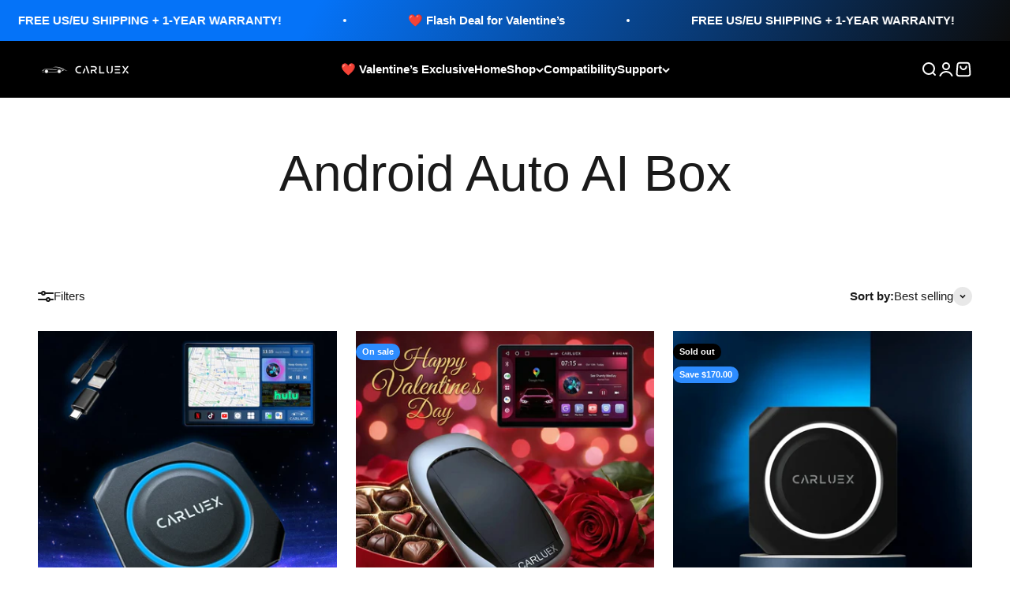

--- FILE ---
content_type: text/html; charset=utf-8
request_url: https://www.carluex.store/no-sg/collections/android-auto-ai-box
body_size: 64265
content:
<!doctype html>

<html lang="no" dir="ltr">
  <head>


        <meta charset="utf-8">
    <meta name="viewport" content="width=device-width, initial-scale=1.0, height=device-height, minimum-scale=1.0, maximum-scale=1.0">
    <meta name="theme-color" content="#000000">

    <title>Android Auto AI Box</title><meta name="description" content="Upgrade your car with an Android Auto AI Box! Enhance your driving experience with smart features. Shop now for seamless connectivity!"><link rel="shortcut icon" href="//www.carluex.store/cdn/shop/files/32px_af758031-6a90-4f01-9ad2-3c4e5fc0ff0d.jpg?v=1672912243&width=96">
      <link rel="apple-touch-icon" href="//www.carluex.store/cdn/shop/files/32px_af758031-6a90-4f01-9ad2-3c4e5fc0ff0d.jpg?v=1672912243&width=180">
 
<style>
  #fv-loading-icon {
    visibility: visible;
    position: absolute;
    display: flex;
    justify-content: center;
    align-items: center;
    font-family: system-ui, sans-serif;
    font-size: 190vw;
    line-height: 1;
    word-wrap: break-word;
    top: 0;
    left: 0;
    margin: 0;
    text-decoration: none;
    filter: none;
    transition: all 0s;
    transform: none;
    width: 99vw;
    height: 99vh;
    max-width: 99vw;
    max-height: 99vh;
    pointer-events: none;
    z-index: -99;
    overflow: hidden;
    opacity: 0.0001;
  }
</style>
<div id="fv-loading-icon">🔄</div>

<script async crossorigin fetchpriority="high" src="/cdn/shopifycloud/importmap-polyfill/es-modules-shim.2.4.0.js"></script>
<script>
(function() {
  setTimeout(function() {
    var element = document.getElementById('fv-loading-icon');
    if (element) {
      element.remove();
    }
  }, 1500);
})();
</script><meta property="og:type" content="website">
  <meta property="og:title" content="Android Auto AI Box"><meta property="og:image" content="http://www.carluex.store/cdn/shop/files/Level_Up_Your_Car_7b14bc34-2d35-4527-b7d4-78d849f26c7a.jpg?v=1753936075&width=2048">
  <meta property="og:image:secure_url" content="https://www.carluex.store/cdn/shop/files/Level_Up_Your_Car_7b14bc34-2d35-4527-b7d4-78d849f26c7a.jpg?v=1753936075&width=2048">
  <meta property="og:image:width" content="2800">
  <meta property="og:image:height" content="1124"><meta property="og:description" content="Upgrade your car with an Android Auto AI Box! Enhance your driving experience with smart features. Shop now for seamless connectivity!"><meta property="og:url" content="https://www.carluex.store/no-sg/collections/android-auto-ai-box">
<meta property="og:site_name" content="CARLUEX"><meta name="twitter:card" content="summary"><meta name="twitter:title" content="Android Auto AI Box">
  <meta name="twitter:description" content="Are you tired of limited entertainment options while on the road? Say goodbye to the hassle of restrictive setups in your car. Discover the ultimate in-car experience with our Android Auto AI Boxes. Enhance your driving with our range of Android Auto AI Boxes. Explore our top products: the CARLUEX PRO+ Wireless CarPlay/Android Auto Adapter, the CARLUEX GO Wireless CarPlay/Android Auto Adapter, and the CARLUEX AIR Wireless CarPlay/Android Auto Adapter. Enjoy seamless video streaming, advanced navigation, and more with our cutting-edge AI boxes. Upgrade to the best Android Auto AI Box today and transform your car into a multimedia powerhouse. Transform Your Drive with the Best Android Auto AI Box Experience a new level of in-car entertainment and functionality with the Android Auto AI Box. Enjoy seamless connectivity, advanced features, and enhanced driving convenience like never before. Seamless Connectivity Stay"><meta name="twitter:image" content="https://www.carluex.store/cdn/shop/files/Level_Up_Your_Car_7b14bc34-2d35-4527-b7d4-78d849f26c7a.jpg?crop=center&height=1200&v=1753936075&width=1200">
  <meta name="twitter:image:alt" content=""><!-- TikTok Pixel Code Start -->
<script>
!function (w, d, t) {
  w.TiktokAnalyticsObject=t;var ttq=w[t]=w[t]||[];ttq.methods=["page","track","identify","instances","debug","on","off","once","ready","alias","group","enableCookie","disableCookie","holdConsent","revokeConsent","grantConsent"],ttq.setAndDefer=function(t,e){t[e]=function(){t.push([e].concat(Array.prototype.slice.call(arguments,0)))}};for(var i=0;i<ttq.methods.length;i++)ttq.setAndDefer(ttq,ttq.methods[i]);ttq.instance=function(t){for(
var e=ttq._i[t]||[],n=0;n<ttq.methods.length;n++)ttq.setAndDefer(e,ttq.methods[n]);return e},ttq.load=function(e,n){var r="https://analytics.tiktok.com/i18n/pixel/events.js",o=n&&n.partner;ttq._i=ttq._i||{},ttq._i[e]=[],ttq._i[e]._u=r,ttq._t=ttq._t||{},ttq._t[e]=+new Date,ttq._o=ttq._o||{},ttq._o[e]=n||{};n=document.createElement("script")
;n.type="text/javascript",n.async=!0,n.src=r+"?sdkid="+e+"&lib="+t;e=document.getElementsByTagName("script")[0];e.parentNode.insertBefore(n,e)};


  ttq.load('D3MBG0RC77UELR3MURK0');
  ttq.page();
}(window, document, 'ttq');
</script>
<!-- TikTok Pixel Code End -->



    <link rel="canonical" href="https://www.carluex.store/no-sg/collections/android-auto-ai-box"><link rel="preconnect" href="https://cdn.shopify.com">
    <link rel="preconnect" href="https://fonts.shopifycdn.com" crossorigin>
    <link rel="dns-prefetch" href="https://productreviews.shopifycdn.com"><link rel="preload" href="//www.carluex.store/cdn/fonts/barlow/barlow_n7.691d1d11f150e857dcbc1c10ef03d825bc378d81.woff2" as="font" type="font/woff2" crossorigin><script type="application/ld+json">
  {
    "@context": "https://schema.org",
    "@type": "BreadcrumbList",
    "itemListElement": [{
        "@type": "ListItem",
        "position": 1,
        "name": "Home",
        "item": "https://www.carluex.store"
      },{
            "@type": "ListItem",
            "position": 2,
            "name": "Android Auto AI Box",
            "item": "https://www.carluex.store/no-sg/collections/android-auto-ai-box"
          }]
  }
</script><style>/* Typography (heading) */
  @font-face {
  font-family: Barlow;
  font-weight: 700;
  font-style: normal;
  font-display: fallback;
  src: url("//www.carluex.store/cdn/fonts/barlow/barlow_n7.691d1d11f150e857dcbc1c10ef03d825bc378d81.woff2") format("woff2"),
       url("//www.carluex.store/cdn/fonts/barlow/barlow_n7.4fdbb1cb7da0e2c2f88492243ffa2b4f91924840.woff") format("woff");
}

@font-face {
  font-family: Barlow;
  font-weight: 700;
  font-style: italic;
  font-display: fallback;
  src: url("//www.carluex.store/cdn/fonts/barlow/barlow_i7.50e19d6cc2ba5146fa437a5a7443c76d5d730103.woff2") format("woff2"),
       url("//www.carluex.store/cdn/fonts/barlow/barlow_i7.47e9f98f1b094d912e6fd631cc3fe93d9f40964f.woff") format("woff");
}

/* Typography (body) */
  



:root {
    /**
     * ---------------------------------------------------------------------
     * SPACING VARIABLES
     *
     * We are using a spacing inspired from frameworks like Tailwind CSS.
     * ---------------------------------------------------------------------
     */
    --spacing-0-5: 0.125rem; /* 2px */
    --spacing-1: 0.25rem; /* 4px */
    --spacing-1-5: 0.375rem; /* 6px */
    --spacing-2: 0.5rem; /* 8px */
    --spacing-2-5: 0.625rem; /* 10px */
    --spacing-3: 0.75rem; /* 12px */
    --spacing-3-5: 0.875rem; /* 14px */
    --spacing-4: 1rem; /* 16px */
    --spacing-4-5: 1.125rem; /* 18px */
    --spacing-5: 1.25rem; /* 20px */
    --spacing-5-5: 1.375rem; /* 22px */
    --spacing-6: 1.5rem; /* 24px */
    --spacing-6-5: 1.625rem; /* 26px */
    --spacing-7: 1.75rem; /* 28px */
    --spacing-7-5: 1.875rem; /* 30px */
    --spacing-8: 2rem; /* 32px */
    --spacing-8-5: 2.125rem; /* 34px */
    --spacing-9: 2.25rem; /* 36px */
    --spacing-9-5: 2.375rem; /* 38px */
    --spacing-10: 2.5rem; /* 40px */
    --spacing-11: 2.75rem; /* 44px */
    --spacing-12: 3rem; /* 48px */
    --spacing-14: 3.5rem; /* 56px */
    --spacing-16: 4rem; /* 64px */
    --spacing-18: 4.5rem; /* 72px */
    --spacing-20: 5rem; /* 80px */
    --spacing-24: 6rem; /* 96px */
    --spacing-28: 7rem; /* 112px */
    --spacing-32: 8rem; /* 128px */
    --spacing-36: 9rem; /* 144px */
    --spacing-40: 10rem; /* 160px */
    --spacing-44: 11rem; /* 176px */
    --spacing-48: 12rem; /* 192px */
    --spacing-52: 13rem; /* 208px */
    --spacing-56: 14rem; /* 224px */
    --spacing-60: 15rem; /* 240px */
    --spacing-64: 16rem; /* 256px */
    --spacing-72: 18rem; /* 288px */
    --spacing-80: 20rem; /* 320px */
    --spacing-96: 24rem; /* 384px */

    /* Container */
    --container-max-width: 1520px;
    --container-narrow-max-width: 1270px;
    --container-gutter: var(--spacing-5);
    --section-outer-spacing-block: var(--spacing-8);
    --section-inner-max-spacing-block: var(--spacing-8);
    --section-inner-spacing-inline: var(--container-gutter);
    --section-stack-spacing-block: var(--spacing-8);

    /* Grid gutter */
    --grid-gutter: var(--spacing-5);

    /* Product list settings */
    --product-list-row-gap: var(--spacing-8);
    --product-list-column-gap: var(--grid-gutter);

    /* Form settings */
    --input-gap: var(--spacing-2);
    --input-height: 2.625rem;
    --input-padding-inline: var(--spacing-4);

    /* Other sizes */
    --sticky-area-height: calc(var(--sticky-announcement-bar-enabled, 0) * var(--announcement-bar-height, 0px) + var(--sticky-header-enabled, 0) * var(--header-height, 0px));

    /* RTL support */
    --transform-logical-flip: 1;
    --transform-origin-start: left;
    --transform-origin-end: right;

    /**
     * ---------------------------------------------------------------------
     * TYPOGRAPHY
     * ---------------------------------------------------------------------
     */

    /* Font properties */
    --heading-font-family: Barlow, sans-serif;
    --heading-font-weight: 700;
    --heading-font-style: normal;
    --heading-text-transform: normal;
    --heading-letter-spacing: -0.02em;
    --text-font-family: "system_ui", -apple-system, 'Segoe UI', Roboto, 'Helvetica Neue', 'Noto Sans', 'Liberation Sans', Arial, sans-serif, 'Apple Color Emoji', 'Segoe UI Emoji', 'Segoe UI Symbol', 'Noto Color Emoji';
    --text-font-weight: 400;
    --text-font-style: normal;
    --text-letter-spacing: 0.0em;

    /* Font sizes */
    --text-h0: 3rem;
    --text-h1: 2.5rem;
    --text-h2: 2rem;
    --text-h3: 1.5rem;
    --text-h4: 1.375rem;
    --text-h5: 1.125rem;
    --text-h6: 1rem;
    --text-xs: 0.6875rem;
    --text-sm: 0.75rem;
    --text-base: 0.875rem;
    --text-lg: 1.125rem;

    /**
     * ---------------------------------------------------------------------
     * COLORS
     * ---------------------------------------------------------------------
     */

    /* Color settings */--accent: 0 0 0;
    --text-primary: 26 26 26;
    --background-primary: 255 255 255;
    --dialog-background: 255 255 255;
    --border-color: var(--text-color, var(--text-primary)) / 0.12;

    /* Button colors */
    --button-background-primary: 0 0 0;
    --button-text-primary: 255 255 255;
    --button-background-secondary: 45 140 255;
    --button-text-secondary: 255 255 255;

    /* Status colors */
    --success-background: 224 244 232;
    --success-text: 0 163 65;
    --warning-background: 255 246 233;
    --warning-text: 255 183 74;
    --error-background: 254 231 231;
    --error-text: 248 58 58;

    /* Product colors */
    --on-sale-text: 45 140 255;
    --on-sale-badge-background: 45 140 255;
    --on-sale-badge-text: 255 255 255;
    --sold-out-badge-background: 0 0 0;
    --sold-out-badge-text: 255 255 255;
    --primary-badge-background: 45 140 255;
    --primary-badge-text: 255 255 255;
    --star-color: 255 183 74;
    --product-card-background: 255 255 255;
    --product-card-text: 26 26 26;

    /* Header colors */
    --header-background: 0 0 0;
    --header-text: 255 255 255;

    /* Footer colors */
    --footer-background: 255 255 255;
    --footer-text: 26 26 26;

    /* Rounded variables (used for border radius) */
    --rounded-xs: 0.25rem;
    --rounded-sm: 0.625rem;
    --rounded: 1.25rem;
    --rounded-lg: 2.5rem;
    --rounded-full: 9999px;

    --rounded-button: 1.875rem;
    --rounded-input: 0.375rem;

    /* Box shadow */
    --shadow-sm: 0 2px 8px rgb(var(--text-primary) / 0.1);
    --shadow: 0 5px 15px rgb(var(--text-primary) / 0.1);
    --shadow-md: 0 5px 30px rgb(var(--text-primary) / 0.1);
    --shadow-block: 0px 18px 50px rgb(var(--text-primary) / 0.1);

    /**
     * ---------------------------------------------------------------------
     * OTHER
     * ---------------------------------------------------------------------
     */

    --stagger-products-reveal-opacity: 0;
    --cursor-close-svg-url: url(//www.carluex.store/cdn/shop/t/59/assets/cursor-close.svg?v=147174565022153725511763194220);
    --cursor-zoom-in-svg-url: url(//www.carluex.store/cdn/shop/t/59/assets/cursor-zoom-in.svg?v=154953035094101115921763194220);
    --cursor-zoom-out-svg-url: url(//www.carluex.store/cdn/shop/t/59/assets/cursor-zoom-out.svg?v=16155520337305705181763194220);
    --checkmark-svg-url: url(//www.carluex.store/cdn/shop/t/59/assets/checkmark.svg?v=77552481021870063511763194220);
  }

  [dir="rtl"]:root {
    /* RTL support */
    --transform-logical-flip: -1;
    --transform-origin-start: right;
    --transform-origin-end: left;
  }

  @media screen and (min-width: 700px) {
    :root {
      /* Typography (font size) */
      --text-h0: 4rem;
      --text-h1: 3rem;
      --text-h2: 2.5rem;
      --text-h3: 2rem;
      --text-h4: 1.625rem;
      --text-h5: 1.25rem;
      --text-h6: 1.125rem;

      --text-xs: 0.6875rem;
      --text-sm: 0.8125rem;
      --text-base: 0.9375rem;
      --text-lg: 1.1875rem;

      /* Spacing */
      --container-gutter: 2rem;
      --section-outer-spacing-block: var(--spacing-12);
      --section-inner-max-spacing-block: var(--spacing-10);
      --section-inner-spacing-inline: var(--spacing-10);
      --section-stack-spacing-block: var(--spacing-10);

      /* Grid gutter */
      --grid-gutter: var(--spacing-6);

      /* Product list settings */
      --product-list-row-gap: var(--spacing-12);

      /* Form settings */
      --input-gap: 1rem;
      --input-height: 3.125rem;
      --input-padding-inline: var(--spacing-5);
    }
  }

  @media screen and (min-width: 1000px) {
    :root {
      /* Spacing settings */
      --container-gutter: var(--spacing-12);
      --section-outer-spacing-block: var(--spacing-14);
      --section-inner-max-spacing-block: var(--spacing-12);
      --section-inner-spacing-inline: var(--spacing-14);
      --section-stack-spacing-block: var(--spacing-10);
    }
  }

  @media screen and (min-width: 1150px) {
    :root {
      /* Spacing settings */
      --container-gutter: var(--spacing-12);
      --section-outer-spacing-block: var(--spacing-14);
      --section-inner-max-spacing-block: var(--spacing-12);
      --section-inner-spacing-inline: var(--spacing-14);
      --section-stack-spacing-block: var(--spacing-12);
    }
  }

  @media screen and (min-width: 1400px) {
    :root {
      /* Typography (font size) */
      --text-h0: 5rem;
      --text-h1: 3.75rem;
      --text-h2: 3rem;
      --text-h3: 2.25rem;
      --text-h4: 2rem;
      --text-h5: 1.5rem;
      --text-h6: 1.25rem;

      --section-outer-spacing-block: var(--spacing-16);
      --section-inner-max-spacing-block: var(--spacing-14);
      --section-inner-spacing-inline: var(--spacing-16);
    }
  }

  @media screen and (min-width: 1600px) {
    :root {
      --section-outer-spacing-block: var(--spacing-16);
      --section-inner-max-spacing-block: var(--spacing-16);
      --section-inner-spacing-inline: var(--spacing-18);
    }
  }

  /**
   * ---------------------------------------------------------------------
   * LIQUID DEPENDANT CSS
   *
   * Our main CSS is Liquid free, but some very specific features depend on
   * theme settings, so we have them here
   * ---------------------------------------------------------------------
   */@media screen and (pointer: fine) {
        /* The !important are for the Shopify Payment button to ensure we override the default from Shopify styles */
        .button:not([disabled]):not(.button--outline):hover, .btn:not([disabled]):hover, .shopify-payment-button__button--unbranded:not([disabled]):hover {
          background-color: transparent !important;
          color: rgb(var(--button-outline-color) / var(--button-background-opacity, 1)) !important;
          box-shadow: inset 0 0 0 2px currentColor !important;
        }

        .button--outline:not([disabled]):hover {
          background: rgb(var(--button-background));
          color: rgb(var(--button-text-color));
          box-shadow: inset 0 0 0 2px rgb(var(--button-background));
        }
      }</style><script>
  // This allows to expose several variables to the global scope, to be used in scripts
  window.themeVariables = {
    settings: {
      showPageTransition: null,
      staggerProductsApparition: true,
      reduceDrawerAnimation: false,
      reduceMenuAnimation: false,
      headingApparition: "split_fade",
      pageType: "collection",
      moneyFormat: "${{amount}}",
      moneyWithCurrencyFormat: "${{amount}} SGD",
      currencyCodeEnabled: true,
      cartType: "drawer",
      showDiscount: true,
      discountMode: "saving",
      pageBackground: "#ffffff",
      textColor: "#1a1a1a"
    },

    strings: {
      accessibilityClose: "Close",
      accessibilityNext: "Next",
      accessibilityPrevious: "Previous",
      closeGallery: "Close gallery",
      zoomGallery: "Zoom",
      errorGallery: "Image cannot be loaded",
      searchNoResults: "No results could be found.",
      addOrderNote: "Add order note",
      editOrderNote: "Edit order note",
      shippingEstimatorNoResults: "Sorry, we do not ship to your address.",
      shippingEstimatorOneResult: "There is one shipping rate for your address:",
      shippingEstimatorMultipleResults: "There are several shipping rates for your address:",
      shippingEstimatorError: "One or more error occurred while retrieving shipping rates:"
    },

    breakpoints: {
      'sm': 'screen and (min-width: 700px)',
      'md': 'screen and (min-width: 1000px)',
      'lg': 'screen and (min-width: 1150px)',
      'xl': 'screen and (min-width: 1400px)',

      'sm-max': 'screen and (max-width: 699px)',
      'md-max': 'screen and (max-width: 999px)',
      'lg-max': 'screen and (max-width: 1149px)',
      'xl-max': 'screen and (max-width: 1399px)'
    }
  };

  // For detecting native share
  document.documentElement.classList.add(`native-share--${navigator.share ? 'enabled' : 'disabled'}`);</script><script type="importmap">{
        "imports": {
          "vendor": "//www.carluex.store/cdn/shop/t/59/assets/vendor.min.js?v=166563502121812900551763194195",
          "theme": "//www.carluex.store/cdn/shop/t/59/assets/theme.js?v=13159901232634706651763194195",
          "photoswipe": "//www.carluex.store/cdn/shop/t/59/assets/photoswipe.min.js?v=13374349288281597431763194194"
        }
      }
    </script>

    <script type="module" src="//www.carluex.store/cdn/shop/t/59/assets/vendor.min.js?v=166563502121812900551763194195"></script>
    <script type="module" src="//www.carluex.store/cdn/shop/t/59/assets/theme.js?v=13159901232634706651763194195"></script>

    <script>window.performance && window.performance.mark && window.performance.mark('shopify.content_for_header.start');</script><meta id="shopify-digital-wallet" name="shopify-digital-wallet" content="/66515697884/digital_wallets/dialog">
<meta name="shopify-checkout-api-token" content="097cd4eec6ada99e812875765c5ee64b">
<meta id="in-context-paypal-metadata" data-shop-id="66515697884" data-venmo-supported="false" data-environment="production" data-locale="en_US" data-paypal-v4="true" data-currency="SGD">
<link rel="alternate" type="application/atom+xml" title="Feed" href="/no-sg/collections/android-auto-ai-box.atom" />
<link rel="alternate" hreflang="x-default" href="https://www.carluex.store/collections/android-auto-ai-box">
<link rel="alternate" hreflang="en" href="https://www.carluex.store/collections/android-auto-ai-box">
<link rel="alternate" hreflang="ar" href="https://www.carluex.store/ar/collections/android-auto-ai-box">
<link rel="alternate" hreflang="de" href="https://www.carluex.store/de/collections/android-auto-ai-box">
<link rel="alternate" hreflang="zh-Hant" href="https://www.carluex.store/zh/collections/android-auto-ai-box">
<link rel="alternate" hreflang="pt" href="https://www.carluex.store/pt/collections/android-auto-ai-box">
<link rel="alternate" hreflang="es" href="https://www.carluex.store/es/collections/android-auto-ai-box">
<link rel="alternate" hreflang="sv" href="https://www.carluex.store/sv/collections/android-auto-ai-box">
<link rel="alternate" hreflang="cs" href="https://www.carluex.store/cs/collections/android-auto-ai-box">
<link rel="alternate" hreflang="da" href="https://www.carluex.store/da/collections/android-auto-ai-box">
<link rel="alternate" hreflang="fr" href="https://www.carluex.store/fr/collections/android-auto-ai-box">
<link rel="alternate" hreflang="ja" href="https://www.carluex.store/ja/collections/android-auto-ai-box">
<link rel="alternate" hreflang="el" href="https://www.carluex.store/el/collections/android-auto-ai-box">
<link rel="alternate" hreflang="nl" href="https://www.carluex.store/nl/collections/android-auto-ai-box">
<link rel="alternate" hreflang="hu" href="https://www.carluex.store/hu/collections/android-auto-ai-box">
<link rel="alternate" hreflang="ga" href="https://www.carluex.store/ga/collections/android-auto-ai-box">
<link rel="alternate" hreflang="it" href="https://www.carluex.store/it/collections/android-auto-ai-box">
<link rel="alternate" hreflang="no" href="https://www.carluex.store/no/collections/android-auto-ai-box">
<link rel="alternate" hreflang="pl" href="https://www.carluex.store/pl/collections/android-auto-ai-box">
<link rel="alternate" hreflang="ro" href="https://www.carluex.store/ro/collections/android-auto-ai-box">
<link rel="alternate" hreflang="sk" href="https://www.carluex.store/sk/collections/android-auto-ai-box">
<link rel="alternate" hreflang="en-CA" href="https://www.carluex.store/en-ca/collections/android-auto-ai-box">
<link rel="alternate" hreflang="ar-CA" href="https://www.carluex.store/ar-ca/collections/android-auto-ai-box">
<link rel="alternate" hreflang="cs-CA" href="https://www.carluex.store/cs-ca/collections/android-auto-ai-box">
<link rel="alternate" hreflang="da-CA" href="https://www.carluex.store/da-ca/collections/android-auto-ai-box">
<link rel="alternate" hreflang="de-CA" href="https://www.carluex.store/de-ca/collections/android-auto-ai-box">
<link rel="alternate" hreflang="el-CA" href="https://www.carluex.store/el-ca/collections/android-auto-ai-box">
<link rel="alternate" hreflang="es-CA" href="https://www.carluex.store/es-ca/collections/android-auto-ai-box">
<link rel="alternate" hreflang="fr-CA" href="https://www.carluex.store/fr-ca/collections/android-auto-ai-box">
<link rel="alternate" hreflang="ga-CA" href="https://www.carluex.store/ga-ca/collections/android-auto-ai-box">
<link rel="alternate" hreflang="hu-CA" href="https://www.carluex.store/hu-ca/collections/android-auto-ai-box">
<link rel="alternate" hreflang="it-CA" href="https://www.carluex.store/it-ca/collections/android-auto-ai-box">
<link rel="alternate" hreflang="ja-CA" href="https://www.carluex.store/ja-ca/collections/android-auto-ai-box">
<link rel="alternate" hreflang="nl-CA" href="https://www.carluex.store/nl-ca/collections/android-auto-ai-box">
<link rel="alternate" hreflang="no-CA" href="https://www.carluex.store/no-ca/collections/android-auto-ai-box">
<link rel="alternate" hreflang="pl-CA" href="https://www.carluex.store/pl-ca/collections/android-auto-ai-box">
<link rel="alternate" hreflang="pt-CA" href="https://www.carluex.store/pt-ca/collections/android-auto-ai-box">
<link rel="alternate" hreflang="ro-CA" href="https://www.carluex.store/ro-ca/collections/android-auto-ai-box">
<link rel="alternate" hreflang="sk-CA" href="https://www.carluex.store/sk-ca/collections/android-auto-ai-box">
<link rel="alternate" hreflang="sv-CA" href="https://www.carluex.store/sv-ca/collections/android-auto-ai-box">
<link rel="alternate" hreflang="zh-Hant-CA" href="https://www.carluex.store/zh-ca/collections/android-auto-ai-box">
<link rel="alternate" hreflang="en-AU" href="https://www.carluex.store/en-au/collections/android-auto-ai-box">
<link rel="alternate" hreflang="ar-AU" href="https://www.carluex.store/ar-au/collections/android-auto-ai-box">
<link rel="alternate" hreflang="cs-AU" href="https://www.carluex.store/cs-au/collections/android-auto-ai-box">
<link rel="alternate" hreflang="da-AU" href="https://www.carluex.store/da-au/collections/android-auto-ai-box">
<link rel="alternate" hreflang="de-AU" href="https://www.carluex.store/de-au/collections/android-auto-ai-box">
<link rel="alternate" hreflang="el-AU" href="https://www.carluex.store/el-au/collections/android-auto-ai-box">
<link rel="alternate" hreflang="es-AU" href="https://www.carluex.store/es-au/collections/android-auto-ai-box">
<link rel="alternate" hreflang="fr-AU" href="https://www.carluex.store/fr-au/collections/android-auto-ai-box">
<link rel="alternate" hreflang="ga-AU" href="https://www.carluex.store/ga-au/collections/android-auto-ai-box">
<link rel="alternate" hreflang="hu-AU" href="https://www.carluex.store/hu-au/collections/android-auto-ai-box">
<link rel="alternate" hreflang="it-AU" href="https://www.carluex.store/it-au/collections/android-auto-ai-box">
<link rel="alternate" hreflang="ja-AU" href="https://www.carluex.store/ja-au/collections/android-auto-ai-box">
<link rel="alternate" hreflang="nl-AU" href="https://www.carluex.store/nl-au/collections/android-auto-ai-box">
<link rel="alternate" hreflang="no-AU" href="https://www.carluex.store/no-au/collections/android-auto-ai-box">
<link rel="alternate" hreflang="pl-AU" href="https://www.carluex.store/pl-au/collections/android-auto-ai-box">
<link rel="alternate" hreflang="pt-AU" href="https://www.carluex.store/pt-au/collections/android-auto-ai-box">
<link rel="alternate" hreflang="ro-AU" href="https://www.carluex.store/ro-au/collections/android-auto-ai-box">
<link rel="alternate" hreflang="sk-AU" href="https://www.carluex.store/sk-au/collections/android-auto-ai-box">
<link rel="alternate" hreflang="sv-AU" href="https://www.carluex.store/sv-au/collections/android-auto-ai-box">
<link rel="alternate" hreflang="zh-Hant-AU" href="https://www.carluex.store/zh-au/collections/android-auto-ai-box">
<link rel="alternate" hreflang="en-GB" href="https://www.carluex.store/en-gb/collections/android-auto-ai-box">
<link rel="alternate" hreflang="ar-GB" href="https://www.carluex.store/ar-gb/collections/android-auto-ai-box">
<link rel="alternate" hreflang="cs-GB" href="https://www.carluex.store/cs-gb/collections/android-auto-ai-box">
<link rel="alternate" hreflang="da-GB" href="https://www.carluex.store/da-gb/collections/android-auto-ai-box">
<link rel="alternate" hreflang="de-GB" href="https://www.carluex.store/de-gb/collections/android-auto-ai-box">
<link rel="alternate" hreflang="el-GB" href="https://www.carluex.store/el-gb/collections/android-auto-ai-box">
<link rel="alternate" hreflang="es-GB" href="https://www.carluex.store/es-gb/collections/android-auto-ai-box">
<link rel="alternate" hreflang="fr-GB" href="https://www.carluex.store/fr-gb/collections/android-auto-ai-box">
<link rel="alternate" hreflang="ga-GB" href="https://www.carluex.store/ga-gb/collections/android-auto-ai-box">
<link rel="alternate" hreflang="hu-GB" href="https://www.carluex.store/hu-gb/collections/android-auto-ai-box">
<link rel="alternate" hreflang="it-GB" href="https://www.carluex.store/it-gb/collections/android-auto-ai-box">
<link rel="alternate" hreflang="ja-GB" href="https://www.carluex.store/ja-gb/collections/android-auto-ai-box">
<link rel="alternate" hreflang="nl-GB" href="https://www.carluex.store/nl-gb/collections/android-auto-ai-box">
<link rel="alternate" hreflang="no-GB" href="https://www.carluex.store/no-gb/collections/android-auto-ai-box">
<link rel="alternate" hreflang="pl-GB" href="https://www.carluex.store/pl-gb/collections/android-auto-ai-box">
<link rel="alternate" hreflang="pt-GB" href="https://www.carluex.store/pt-gb/collections/android-auto-ai-box">
<link rel="alternate" hreflang="ro-GB" href="https://www.carluex.store/ro-gb/collections/android-auto-ai-box">
<link rel="alternate" hreflang="sk-GB" href="https://www.carluex.store/sk-gb/collections/android-auto-ai-box">
<link rel="alternate" hreflang="sv-GB" href="https://www.carluex.store/sv-gb/collections/android-auto-ai-box">
<link rel="alternate" hreflang="zh-Hant-GB" href="https://www.carluex.store/zh-gb/collections/android-auto-ai-box">
<link rel="alternate" hreflang="en-DE" href="https://www.carluex.store/en-de/collections/android-auto-ai-box">
<link rel="alternate" hreflang="ar-DE" href="https://www.carluex.store/ar-de/collections/android-auto-ai-box">
<link rel="alternate" hreflang="cs-DE" href="https://www.carluex.store/cs-de/collections/android-auto-ai-box">
<link rel="alternate" hreflang="da-DE" href="https://www.carluex.store/da-de/collections/android-auto-ai-box">
<link rel="alternate" hreflang="de-DE" href="https://www.carluex.store/de-de/collections/android-auto-ai-box">
<link rel="alternate" hreflang="el-DE" href="https://www.carluex.store/el-de/collections/android-auto-ai-box">
<link rel="alternate" hreflang="es-DE" href="https://www.carluex.store/es-de/collections/android-auto-ai-box">
<link rel="alternate" hreflang="fr-DE" href="https://www.carluex.store/fr-de/collections/android-auto-ai-box">
<link rel="alternate" hreflang="ga-DE" href="https://www.carluex.store/ga-de/collections/android-auto-ai-box">
<link rel="alternate" hreflang="hu-DE" href="https://www.carluex.store/hu-de/collections/android-auto-ai-box">
<link rel="alternate" hreflang="it-DE" href="https://www.carluex.store/it-de/collections/android-auto-ai-box">
<link rel="alternate" hreflang="ja-DE" href="https://www.carluex.store/ja-de/collections/android-auto-ai-box">
<link rel="alternate" hreflang="nl-DE" href="https://www.carluex.store/nl-de/collections/android-auto-ai-box">
<link rel="alternate" hreflang="no-DE" href="https://www.carluex.store/no-de/collections/android-auto-ai-box">
<link rel="alternate" hreflang="pl-DE" href="https://www.carluex.store/pl-de/collections/android-auto-ai-box">
<link rel="alternate" hreflang="pt-DE" href="https://www.carluex.store/pt-de/collections/android-auto-ai-box">
<link rel="alternate" hreflang="ro-DE" href="https://www.carluex.store/ro-de/collections/android-auto-ai-box">
<link rel="alternate" hreflang="sk-DE" href="https://www.carluex.store/sk-de/collections/android-auto-ai-box">
<link rel="alternate" hreflang="sv-DE" href="https://www.carluex.store/sv-de/collections/android-auto-ai-box">
<link rel="alternate" hreflang="zh-Hant-DE" href="https://www.carluex.store/zh-de/collections/android-auto-ai-box">
<link rel="alternate" hreflang="en-FR" href="https://www.carluex.store/en-fr/collections/android-auto-ai-box">
<link rel="alternate" hreflang="ar-FR" href="https://www.carluex.store/ar-fr/collections/android-auto-ai-box">
<link rel="alternate" hreflang="cs-FR" href="https://www.carluex.store/cs-fr/collections/android-auto-ai-box">
<link rel="alternate" hreflang="da-FR" href="https://www.carluex.store/da-fr/collections/android-auto-ai-box">
<link rel="alternate" hreflang="de-FR" href="https://www.carluex.store/de-fr/collections/android-auto-ai-box">
<link rel="alternate" hreflang="el-FR" href="https://www.carluex.store/el-fr/collections/android-auto-ai-box">
<link rel="alternate" hreflang="es-FR" href="https://www.carluex.store/es-fr/collections/android-auto-ai-box">
<link rel="alternate" hreflang="fr-FR" href="https://www.carluex.store/fr-fr/collections/android-auto-ai-box">
<link rel="alternate" hreflang="ga-FR" href="https://www.carluex.store/ga-fr/collections/android-auto-ai-box">
<link rel="alternate" hreflang="hu-FR" href="https://www.carluex.store/hu-fr/collections/android-auto-ai-box">
<link rel="alternate" hreflang="it-FR" href="https://www.carluex.store/it-fr/collections/android-auto-ai-box">
<link rel="alternate" hreflang="ja-FR" href="https://www.carluex.store/ja-fr/collections/android-auto-ai-box">
<link rel="alternate" hreflang="nl-FR" href="https://www.carluex.store/nl-fr/collections/android-auto-ai-box">
<link rel="alternate" hreflang="no-FR" href="https://www.carluex.store/no-fr/collections/android-auto-ai-box">
<link rel="alternate" hreflang="pl-FR" href="https://www.carluex.store/pl-fr/collections/android-auto-ai-box">
<link rel="alternate" hreflang="pt-FR" href="https://www.carluex.store/pt-fr/collections/android-auto-ai-box">
<link rel="alternate" hreflang="ro-FR" href="https://www.carluex.store/ro-fr/collections/android-auto-ai-box">
<link rel="alternate" hreflang="sk-FR" href="https://www.carluex.store/sk-fr/collections/android-auto-ai-box">
<link rel="alternate" hreflang="sv-FR" href="https://www.carluex.store/sv-fr/collections/android-auto-ai-box">
<link rel="alternate" hreflang="zh-Hant-FR" href="https://www.carluex.store/zh-fr/collections/android-auto-ai-box">
<link rel="alternate" hreflang="en-BH" href="https://www.carluex.store/en-bh/collections/android-auto-ai-box">
<link rel="alternate" hreflang="ar-BH" href="https://www.carluex.store/ar-bh/collections/android-auto-ai-box">
<link rel="alternate" hreflang="cs-BH" href="https://www.carluex.store/cs-bh/collections/android-auto-ai-box">
<link rel="alternate" hreflang="da-BH" href="https://www.carluex.store/da-bh/collections/android-auto-ai-box">
<link rel="alternate" hreflang="de-BH" href="https://www.carluex.store/de-bh/collections/android-auto-ai-box">
<link rel="alternate" hreflang="el-BH" href="https://www.carluex.store/el-bh/collections/android-auto-ai-box">
<link rel="alternate" hreflang="es-BH" href="https://www.carluex.store/es-bh/collections/android-auto-ai-box">
<link rel="alternate" hreflang="fr-BH" href="https://www.carluex.store/fr-bh/collections/android-auto-ai-box">
<link rel="alternate" hreflang="ga-BH" href="https://www.carluex.store/ga-bh/collections/android-auto-ai-box">
<link rel="alternate" hreflang="hu-BH" href="https://www.carluex.store/hu-bh/collections/android-auto-ai-box">
<link rel="alternate" hreflang="it-BH" href="https://www.carluex.store/it-bh/collections/android-auto-ai-box">
<link rel="alternate" hreflang="ja-BH" href="https://www.carluex.store/ja-bh/collections/android-auto-ai-box">
<link rel="alternate" hreflang="nl-BH" href="https://www.carluex.store/nl-bh/collections/android-auto-ai-box">
<link rel="alternate" hreflang="no-BH" href="https://www.carluex.store/no-bh/collections/android-auto-ai-box">
<link rel="alternate" hreflang="pl-BH" href="https://www.carluex.store/pl-bh/collections/android-auto-ai-box">
<link rel="alternate" hreflang="pt-BH" href="https://www.carluex.store/pt-bh/collections/android-auto-ai-box">
<link rel="alternate" hreflang="ro-BH" href="https://www.carluex.store/ro-bh/collections/android-auto-ai-box">
<link rel="alternate" hreflang="sk-BH" href="https://www.carluex.store/sk-bh/collections/android-auto-ai-box">
<link rel="alternate" hreflang="sv-BH" href="https://www.carluex.store/sv-bh/collections/android-auto-ai-box">
<link rel="alternate" hreflang="zh-Hant-BH" href="https://www.carluex.store/zh-bh/collections/android-auto-ai-box">
<link rel="alternate" hreflang="en-ES" href="https://www.carluex.store/en-es/collections/android-auto-ai-box">
<link rel="alternate" hreflang="ar-ES" href="https://www.carluex.store/ar-es/collections/android-auto-ai-box">
<link rel="alternate" hreflang="cs-ES" href="https://www.carluex.store/cs-es/collections/android-auto-ai-box">
<link rel="alternate" hreflang="da-ES" href="https://www.carluex.store/da-es/collections/android-auto-ai-box">
<link rel="alternate" hreflang="de-ES" href="https://www.carluex.store/de-es/collections/android-auto-ai-box">
<link rel="alternate" hreflang="el-ES" href="https://www.carluex.store/el-es/collections/android-auto-ai-box">
<link rel="alternate" hreflang="es-ES" href="https://www.carluex.store/es-es/collections/android-auto-ai-box">
<link rel="alternate" hreflang="fr-ES" href="https://www.carluex.store/fr-es/collections/android-auto-ai-box">
<link rel="alternate" hreflang="ga-ES" href="https://www.carluex.store/ga-es/collections/android-auto-ai-box">
<link rel="alternate" hreflang="hu-ES" href="https://www.carluex.store/hu-es/collections/android-auto-ai-box">
<link rel="alternate" hreflang="it-ES" href="https://www.carluex.store/it-es/collections/android-auto-ai-box">
<link rel="alternate" hreflang="ja-ES" href="https://www.carluex.store/ja-es/collections/android-auto-ai-box">
<link rel="alternate" hreflang="nl-ES" href="https://www.carluex.store/nl-es/collections/android-auto-ai-box">
<link rel="alternate" hreflang="no-ES" href="https://www.carluex.store/no-es/collections/android-auto-ai-box">
<link rel="alternate" hreflang="pl-ES" href="https://www.carluex.store/pl-es/collections/android-auto-ai-box">
<link rel="alternate" hreflang="pt-ES" href="https://www.carluex.store/pt-es/collections/android-auto-ai-box">
<link rel="alternate" hreflang="ro-ES" href="https://www.carluex.store/ro-es/collections/android-auto-ai-box">
<link rel="alternate" hreflang="sk-ES" href="https://www.carluex.store/sk-es/collections/android-auto-ai-box">
<link rel="alternate" hreflang="sv-ES" href="https://www.carluex.store/sv-es/collections/android-auto-ai-box">
<link rel="alternate" hreflang="zh-Hant-ES" href="https://www.carluex.store/zh-es/collections/android-auto-ai-box">
<link rel="alternate" hreflang="en-PT" href="https://www.carluex.store/en-pt/collections/android-auto-ai-box">
<link rel="alternate" hreflang="ar-PT" href="https://www.carluex.store/ar-pt/collections/android-auto-ai-box">
<link rel="alternate" hreflang="cs-PT" href="https://www.carluex.store/cs-pt/collections/android-auto-ai-box">
<link rel="alternate" hreflang="da-PT" href="https://www.carluex.store/da-pt/collections/android-auto-ai-box">
<link rel="alternate" hreflang="de-PT" href="https://www.carluex.store/de-pt/collections/android-auto-ai-box">
<link rel="alternate" hreflang="el-PT" href="https://www.carluex.store/el-pt/collections/android-auto-ai-box">
<link rel="alternate" hreflang="es-PT" href="https://www.carluex.store/es-pt/collections/android-auto-ai-box">
<link rel="alternate" hreflang="fr-PT" href="https://www.carluex.store/fr-pt/collections/android-auto-ai-box">
<link rel="alternate" hreflang="ga-PT" href="https://www.carluex.store/ga-pt/collections/android-auto-ai-box">
<link rel="alternate" hreflang="hu-PT" href="https://www.carluex.store/hu-pt/collections/android-auto-ai-box">
<link rel="alternate" hreflang="it-PT" href="https://www.carluex.store/it-pt/collections/android-auto-ai-box">
<link rel="alternate" hreflang="ja-PT" href="https://www.carluex.store/ja-pt/collections/android-auto-ai-box">
<link rel="alternate" hreflang="nl-PT" href="https://www.carluex.store/nl-pt/collections/android-auto-ai-box">
<link rel="alternate" hreflang="no-PT" href="https://www.carluex.store/no-pt/collections/android-auto-ai-box">
<link rel="alternate" hreflang="pl-PT" href="https://www.carluex.store/pl-pt/collections/android-auto-ai-box">
<link rel="alternate" hreflang="pt-PT" href="https://www.carluex.store/pt-pt/collections/android-auto-ai-box">
<link rel="alternate" hreflang="ro-PT" href="https://www.carluex.store/ro-pt/collections/android-auto-ai-box">
<link rel="alternate" hreflang="sk-PT" href="https://www.carluex.store/sk-pt/collections/android-auto-ai-box">
<link rel="alternate" hreflang="sv-PT" href="https://www.carluex.store/sv-pt/collections/android-auto-ai-box">
<link rel="alternate" hreflang="zh-Hant-PT" href="https://www.carluex.store/zh-pt/collections/android-auto-ai-box">
<link rel="alternate" hreflang="en-SE" href="https://www.carluex.store/en-se/collections/android-auto-ai-box">
<link rel="alternate" hreflang="ar-SE" href="https://www.carluex.store/ar-se/collections/android-auto-ai-box">
<link rel="alternate" hreflang="cs-SE" href="https://www.carluex.store/cs-se/collections/android-auto-ai-box">
<link rel="alternate" hreflang="da-SE" href="https://www.carluex.store/da-se/collections/android-auto-ai-box">
<link rel="alternate" hreflang="de-SE" href="https://www.carluex.store/de-se/collections/android-auto-ai-box">
<link rel="alternate" hreflang="el-SE" href="https://www.carluex.store/el-se/collections/android-auto-ai-box">
<link rel="alternate" hreflang="es-SE" href="https://www.carluex.store/es-se/collections/android-auto-ai-box">
<link rel="alternate" hreflang="fr-SE" href="https://www.carluex.store/fr-se/collections/android-auto-ai-box">
<link rel="alternate" hreflang="ga-SE" href="https://www.carluex.store/ga-se/collections/android-auto-ai-box">
<link rel="alternate" hreflang="hu-SE" href="https://www.carluex.store/hu-se/collections/android-auto-ai-box">
<link rel="alternate" hreflang="it-SE" href="https://www.carluex.store/it-se/collections/android-auto-ai-box">
<link rel="alternate" hreflang="ja-SE" href="https://www.carluex.store/ja-se/collections/android-auto-ai-box">
<link rel="alternate" hreflang="nl-SE" href="https://www.carluex.store/nl-se/collections/android-auto-ai-box">
<link rel="alternate" hreflang="no-SE" href="https://www.carluex.store/no-se/collections/android-auto-ai-box">
<link rel="alternate" hreflang="pl-SE" href="https://www.carluex.store/pl-se/collections/android-auto-ai-box">
<link rel="alternate" hreflang="pt-SE" href="https://www.carluex.store/pt-se/collections/android-auto-ai-box">
<link rel="alternate" hreflang="ro-SE" href="https://www.carluex.store/ro-se/collections/android-auto-ai-box">
<link rel="alternate" hreflang="sk-SE" href="https://www.carluex.store/sk-se/collections/android-auto-ai-box">
<link rel="alternate" hreflang="sv-SE" href="https://www.carluex.store/sv-se/collections/android-auto-ai-box">
<link rel="alternate" hreflang="zh-Hant-SE" href="https://www.carluex.store/zh-se/collections/android-auto-ai-box">
<link rel="alternate" hreflang="en-AE" href="https://www.carluex.store/en-ae/collections/android-auto-ai-box">
<link rel="alternate" hreflang="ar-AE" href="https://www.carluex.store/ar-ae/collections/android-auto-ai-box">
<link rel="alternate" hreflang="cs-AE" href="https://www.carluex.store/cs-ae/collections/android-auto-ai-box">
<link rel="alternate" hreflang="da-AE" href="https://www.carluex.store/da-ae/collections/android-auto-ai-box">
<link rel="alternate" hreflang="de-AE" href="https://www.carluex.store/de-ae/collections/android-auto-ai-box">
<link rel="alternate" hreflang="el-AE" href="https://www.carluex.store/el-ae/collections/android-auto-ai-box">
<link rel="alternate" hreflang="es-AE" href="https://www.carluex.store/es-ae/collections/android-auto-ai-box">
<link rel="alternate" hreflang="fr-AE" href="https://www.carluex.store/fr-ae/collections/android-auto-ai-box">
<link rel="alternate" hreflang="ga-AE" href="https://www.carluex.store/ga-ae/collections/android-auto-ai-box">
<link rel="alternate" hreflang="hu-AE" href="https://www.carluex.store/hu-ae/collections/android-auto-ai-box">
<link rel="alternate" hreflang="it-AE" href="https://www.carluex.store/it-ae/collections/android-auto-ai-box">
<link rel="alternate" hreflang="ja-AE" href="https://www.carluex.store/ja-ae/collections/android-auto-ai-box">
<link rel="alternate" hreflang="nl-AE" href="https://www.carluex.store/nl-ae/collections/android-auto-ai-box">
<link rel="alternate" hreflang="no-AE" href="https://www.carluex.store/no-ae/collections/android-auto-ai-box">
<link rel="alternate" hreflang="pl-AE" href="https://www.carluex.store/pl-ae/collections/android-auto-ai-box">
<link rel="alternate" hreflang="pt-AE" href="https://www.carluex.store/pt-ae/collections/android-auto-ai-box">
<link rel="alternate" hreflang="ro-AE" href="https://www.carluex.store/ro-ae/collections/android-auto-ai-box">
<link rel="alternate" hreflang="sk-AE" href="https://www.carluex.store/sk-ae/collections/android-auto-ai-box">
<link rel="alternate" hreflang="sv-AE" href="https://www.carluex.store/sv-ae/collections/android-auto-ai-box">
<link rel="alternate" hreflang="zh-Hant-AE" href="https://www.carluex.store/zh-ae/collections/android-auto-ai-box">
<link rel="alternate" hreflang="en-CH" href="https://www.carluex.store/en-ch/collections/android-auto-ai-box">
<link rel="alternate" hreflang="ar-CH" href="https://www.carluex.store/ar-ch/collections/android-auto-ai-box">
<link rel="alternate" hreflang="cs-CH" href="https://www.carluex.store/cs-ch/collections/android-auto-ai-box">
<link rel="alternate" hreflang="da-CH" href="https://www.carluex.store/da-ch/collections/android-auto-ai-box">
<link rel="alternate" hreflang="de-CH" href="https://www.carluex.store/de-ch/collections/android-auto-ai-box">
<link rel="alternate" hreflang="el-CH" href="https://www.carluex.store/el-ch/collections/android-auto-ai-box">
<link rel="alternate" hreflang="es-CH" href="https://www.carluex.store/es-ch/collections/android-auto-ai-box">
<link rel="alternate" hreflang="fr-CH" href="https://www.carluex.store/fr-ch/collections/android-auto-ai-box">
<link rel="alternate" hreflang="ga-CH" href="https://www.carluex.store/ga-ch/collections/android-auto-ai-box">
<link rel="alternate" hreflang="hu-CH" href="https://www.carluex.store/hu-ch/collections/android-auto-ai-box">
<link rel="alternate" hreflang="it-CH" href="https://www.carluex.store/it-ch/collections/android-auto-ai-box">
<link rel="alternate" hreflang="ja-CH" href="https://www.carluex.store/ja-ch/collections/android-auto-ai-box">
<link rel="alternate" hreflang="nl-CH" href="https://www.carluex.store/nl-ch/collections/android-auto-ai-box">
<link rel="alternate" hreflang="no-CH" href="https://www.carluex.store/no-ch/collections/android-auto-ai-box">
<link rel="alternate" hreflang="pl-CH" href="https://www.carluex.store/pl-ch/collections/android-auto-ai-box">
<link rel="alternate" hreflang="pt-CH" href="https://www.carluex.store/pt-ch/collections/android-auto-ai-box">
<link rel="alternate" hreflang="ro-CH" href="https://www.carluex.store/ro-ch/collections/android-auto-ai-box">
<link rel="alternate" hreflang="sk-CH" href="https://www.carluex.store/sk-ch/collections/android-auto-ai-box">
<link rel="alternate" hreflang="sv-CH" href="https://www.carluex.store/sv-ch/collections/android-auto-ai-box">
<link rel="alternate" hreflang="zh-Hant-CH" href="https://www.carluex.store/zh-ch/collections/android-auto-ai-box">
<link rel="alternate" hreflang="en-MX" href="https://www.carluex.store/en-mx/collections/android-auto-ai-box">
<link rel="alternate" hreflang="ar-MX" href="https://www.carluex.store/ar-mx/collections/android-auto-ai-box">
<link rel="alternate" hreflang="cs-MX" href="https://www.carluex.store/cs-mx/collections/android-auto-ai-box">
<link rel="alternate" hreflang="da-MX" href="https://www.carluex.store/da-mx/collections/android-auto-ai-box">
<link rel="alternate" hreflang="de-MX" href="https://www.carluex.store/de-mx/collections/android-auto-ai-box">
<link rel="alternate" hreflang="el-MX" href="https://www.carluex.store/el-mx/collections/android-auto-ai-box">
<link rel="alternate" hreflang="es-MX" href="https://www.carluex.store/es-mx/collections/android-auto-ai-box">
<link rel="alternate" hreflang="fr-MX" href="https://www.carluex.store/fr-mx/collections/android-auto-ai-box">
<link rel="alternate" hreflang="ga-MX" href="https://www.carluex.store/ga-mx/collections/android-auto-ai-box">
<link rel="alternate" hreflang="hu-MX" href="https://www.carluex.store/hu-mx/collections/android-auto-ai-box">
<link rel="alternate" hreflang="it-MX" href="https://www.carluex.store/it-mx/collections/android-auto-ai-box">
<link rel="alternate" hreflang="ja-MX" href="https://www.carluex.store/ja-mx/collections/android-auto-ai-box">
<link rel="alternate" hreflang="nl-MX" href="https://www.carluex.store/nl-mx/collections/android-auto-ai-box">
<link rel="alternate" hreflang="no-MX" href="https://www.carluex.store/no-mx/collections/android-auto-ai-box">
<link rel="alternate" hreflang="pl-MX" href="https://www.carluex.store/pl-mx/collections/android-auto-ai-box">
<link rel="alternate" hreflang="pt-MX" href="https://www.carluex.store/pt-mx/collections/android-auto-ai-box">
<link rel="alternate" hreflang="ro-MX" href="https://www.carluex.store/ro-mx/collections/android-auto-ai-box">
<link rel="alternate" hreflang="sk-MX" href="https://www.carluex.store/sk-mx/collections/android-auto-ai-box">
<link rel="alternate" hreflang="sv-MX" href="https://www.carluex.store/sv-mx/collections/android-auto-ai-box">
<link rel="alternate" hreflang="zh-Hant-MX" href="https://www.carluex.store/zh-mx/collections/android-auto-ai-box">
<link rel="alternate" hreflang="en-SG" href="https://www.carluex.store/en-sg/collections/android-auto-ai-box">
<link rel="alternate" hreflang="ar-SG" href="https://www.carluex.store/ar-sg/collections/android-auto-ai-box">
<link rel="alternate" hreflang="cs-SG" href="https://www.carluex.store/cs-sg/collections/android-auto-ai-box">
<link rel="alternate" hreflang="da-SG" href="https://www.carluex.store/da-sg/collections/android-auto-ai-box">
<link rel="alternate" hreflang="de-SG" href="https://www.carluex.store/de-sg/collections/android-auto-ai-box">
<link rel="alternate" hreflang="el-SG" href="https://www.carluex.store/el-sg/collections/android-auto-ai-box">
<link rel="alternate" hreflang="es-SG" href="https://www.carluex.store/es-sg/collections/android-auto-ai-box">
<link rel="alternate" hreflang="fr-SG" href="https://www.carluex.store/fr-sg/collections/android-auto-ai-box">
<link rel="alternate" hreflang="ga-SG" href="https://www.carluex.store/ga-sg/collections/android-auto-ai-box">
<link rel="alternate" hreflang="hu-SG" href="https://www.carluex.store/hu-sg/collections/android-auto-ai-box">
<link rel="alternate" hreflang="it-SG" href="https://www.carluex.store/it-sg/collections/android-auto-ai-box">
<link rel="alternate" hreflang="ja-SG" href="https://www.carluex.store/ja-sg/collections/android-auto-ai-box">
<link rel="alternate" hreflang="nl-SG" href="https://www.carluex.store/nl-sg/collections/android-auto-ai-box">
<link rel="alternate" hreflang="no-SG" href="https://www.carluex.store/no-sg/collections/android-auto-ai-box">
<link rel="alternate" hreflang="pl-SG" href="https://www.carluex.store/pl-sg/collections/android-auto-ai-box">
<link rel="alternate" hreflang="pt-SG" href="https://www.carluex.store/pt-sg/collections/android-auto-ai-box">
<link rel="alternate" hreflang="ro-SG" href="https://www.carluex.store/ro-sg/collections/android-auto-ai-box">
<link rel="alternate" hreflang="sk-SG" href="https://www.carluex.store/sk-sg/collections/android-auto-ai-box">
<link rel="alternate" hreflang="sv-SG" href="https://www.carluex.store/sv-sg/collections/android-auto-ai-box">
<link rel="alternate" hreflang="zh-Hant-SG" href="https://www.carluex.store/zh-sg/collections/android-auto-ai-box">
<link rel="alternate" hreflang="en-IT" href="https://www.carluex.store/en-it/collections/android-auto-ai-box">
<link rel="alternate" hreflang="ar-IT" href="https://www.carluex.store/ar-it/collections/android-auto-ai-box">
<link rel="alternate" hreflang="cs-IT" href="https://www.carluex.store/cs-it/collections/android-auto-ai-box">
<link rel="alternate" hreflang="da-IT" href="https://www.carluex.store/da-it/collections/android-auto-ai-box">
<link rel="alternate" hreflang="de-IT" href="https://www.carluex.store/de-it/collections/android-auto-ai-box">
<link rel="alternate" hreflang="el-IT" href="https://www.carluex.store/el-it/collections/android-auto-ai-box">
<link rel="alternate" hreflang="es-IT" href="https://www.carluex.store/es-it/collections/android-auto-ai-box">
<link rel="alternate" hreflang="fr-IT" href="https://www.carluex.store/fr-it/collections/android-auto-ai-box">
<link rel="alternate" hreflang="ga-IT" href="https://www.carluex.store/ga-it/collections/android-auto-ai-box">
<link rel="alternate" hreflang="hu-IT" href="https://www.carluex.store/hu-it/collections/android-auto-ai-box">
<link rel="alternate" hreflang="it-IT" href="https://www.carluex.store/it-it/collections/android-auto-ai-box">
<link rel="alternate" hreflang="ja-IT" href="https://www.carluex.store/ja-it/collections/android-auto-ai-box">
<link rel="alternate" hreflang="nl-IT" href="https://www.carluex.store/nl-it/collections/android-auto-ai-box">
<link rel="alternate" hreflang="no-IT" href="https://www.carluex.store/no-it/collections/android-auto-ai-box">
<link rel="alternate" hreflang="pl-IT" href="https://www.carluex.store/pl-it/collections/android-auto-ai-box">
<link rel="alternate" hreflang="pt-IT" href="https://www.carluex.store/pt-it/collections/android-auto-ai-box">
<link rel="alternate" hreflang="ro-IT" href="https://www.carluex.store/ro-it/collections/android-auto-ai-box">
<link rel="alternate" hreflang="sk-IT" href="https://www.carluex.store/sk-it/collections/android-auto-ai-box">
<link rel="alternate" hreflang="sv-IT" href="https://www.carluex.store/sv-it/collections/android-auto-ai-box">
<link rel="alternate" hreflang="zh-Hant-IT" href="https://www.carluex.store/zh-it/collections/android-auto-ai-box">
<link rel="alternate" hreflang="en-TW" href="https://www.carluex.store/en-tw/collections/android-auto-ai-box">
<link rel="alternate" hreflang="ar-TW" href="https://www.carluex.store/ar-tw/collections/android-auto-ai-box">
<link rel="alternate" hreflang="cs-TW" href="https://www.carluex.store/cs-tw/collections/android-auto-ai-box">
<link rel="alternate" hreflang="da-TW" href="https://www.carluex.store/da-tw/collections/android-auto-ai-box">
<link rel="alternate" hreflang="de-TW" href="https://www.carluex.store/de-tw/collections/android-auto-ai-box">
<link rel="alternate" hreflang="el-TW" href="https://www.carluex.store/el-tw/collections/android-auto-ai-box">
<link rel="alternate" hreflang="es-TW" href="https://www.carluex.store/es-tw/collections/android-auto-ai-box">
<link rel="alternate" hreflang="fr-TW" href="https://www.carluex.store/fr-tw/collections/android-auto-ai-box">
<link rel="alternate" hreflang="ga-TW" href="https://www.carluex.store/ga-tw/collections/android-auto-ai-box">
<link rel="alternate" hreflang="hu-TW" href="https://www.carluex.store/hu-tw/collections/android-auto-ai-box">
<link rel="alternate" hreflang="it-TW" href="https://www.carluex.store/it-tw/collections/android-auto-ai-box">
<link rel="alternate" hreflang="ja-TW" href="https://www.carluex.store/ja-tw/collections/android-auto-ai-box">
<link rel="alternate" hreflang="nl-TW" href="https://www.carluex.store/nl-tw/collections/android-auto-ai-box">
<link rel="alternate" hreflang="no-TW" href="https://www.carluex.store/no-tw/collections/android-auto-ai-box">
<link rel="alternate" hreflang="pl-TW" href="https://www.carluex.store/pl-tw/collections/android-auto-ai-box">
<link rel="alternate" hreflang="pt-TW" href="https://www.carluex.store/pt-tw/collections/android-auto-ai-box">
<link rel="alternate" hreflang="ro-TW" href="https://www.carluex.store/ro-tw/collections/android-auto-ai-box">
<link rel="alternate" hreflang="sk-TW" href="https://www.carluex.store/sk-tw/collections/android-auto-ai-box">
<link rel="alternate" hreflang="sv-TW" href="https://www.carluex.store/sv-tw/collections/android-auto-ai-box">
<link rel="alternate" hreflang="zh-Hant-TW" href="https://www.carluex.store/zh-tw/collections/android-auto-ai-box">
<link rel="alternate" hreflang="zh-Hant-AR" href="https://www.carluex.store/zh/collections/android-auto-ai-box">
<link rel="alternate" hreflang="zh-Hant-AT" href="https://www.carluex.store/zh/collections/android-auto-ai-box">
<link rel="alternate" hreflang="zh-Hant-BE" href="https://www.carluex.store/zh/collections/android-auto-ai-box">
<link rel="alternate" hreflang="zh-Hant-BG" href="https://www.carluex.store/zh/collections/android-auto-ai-box">
<link rel="alternate" hreflang="zh-Hant-BR" href="https://www.carluex.store/zh/collections/android-auto-ai-box">
<link rel="alternate" hreflang="zh-Hant-CL" href="https://www.carluex.store/zh/collections/android-auto-ai-box">
<link rel="alternate" hreflang="zh-Hant-CY" href="https://www.carluex.store/zh/collections/android-auto-ai-box">
<link rel="alternate" hreflang="zh-Hant-CZ" href="https://www.carluex.store/zh/collections/android-auto-ai-box">
<link rel="alternate" hreflang="zh-Hant-DK" href="https://www.carluex.store/zh/collections/android-auto-ai-box">
<link rel="alternate" hreflang="zh-Hant-FI" href="https://www.carluex.store/zh/collections/android-auto-ai-box">
<link rel="alternate" hreflang="zh-Hant-GL" href="https://www.carluex.store/zh/collections/android-auto-ai-box">
<link rel="alternate" hreflang="zh-Hant-GR" href="https://www.carluex.store/zh/collections/android-auto-ai-box">
<link rel="alternate" hreflang="zh-Hant-HK" href="https://www.carluex.store/zh/collections/android-auto-ai-box">
<link rel="alternate" hreflang="zh-Hant-HR" href="https://www.carluex.store/zh/collections/android-auto-ai-box">
<link rel="alternate" hreflang="zh-Hant-HU" href="https://www.carluex.store/zh/collections/android-auto-ai-box">
<link rel="alternate" hreflang="zh-Hant-ID" href="https://www.carluex.store/zh/collections/android-auto-ai-box">
<link rel="alternate" hreflang="zh-Hant-IE" href="https://www.carluex.store/zh/collections/android-auto-ai-box">
<link rel="alternate" hreflang="zh-Hant-IL" href="https://www.carluex.store/zh/collections/android-auto-ai-box">
<link rel="alternate" hreflang="zh-Hant-IS" href="https://www.carluex.store/zh/collections/android-auto-ai-box">
<link rel="alternate" hreflang="zh-Hant-JP" href="https://www.carluex.store/zh/collections/android-auto-ai-box">
<link rel="alternate" hreflang="zh-Hant-KR" href="https://www.carluex.store/zh/collections/android-auto-ai-box">
<link rel="alternate" hreflang="zh-Hant-KW" href="https://www.carluex.store/zh/collections/android-auto-ai-box">
<link rel="alternate" hreflang="zh-Hant-LB" href="https://www.carluex.store/zh/collections/android-auto-ai-box">
<link rel="alternate" hreflang="zh-Hant-LT" href="https://www.carluex.store/zh/collections/android-auto-ai-box">
<link rel="alternate" hreflang="zh-Hant-LU" href="https://www.carluex.store/zh/collections/android-auto-ai-box">
<link rel="alternate" hreflang="zh-Hant-LV" href="https://www.carluex.store/zh/collections/android-auto-ai-box">
<link rel="alternate" hreflang="zh-Hant-MA" href="https://www.carluex.store/zh/collections/android-auto-ai-box">
<link rel="alternate" hreflang="zh-Hant-MC" href="https://www.carluex.store/zh/collections/android-auto-ai-box">
<link rel="alternate" hreflang="zh-Hant-MO" href="https://www.carluex.store/zh/collections/android-auto-ai-box">
<link rel="alternate" hreflang="zh-Hant-MV" href="https://www.carluex.store/zh/collections/android-auto-ai-box">
<link rel="alternate" hreflang="zh-Hant-MY" href="https://www.carluex.store/zh/collections/android-auto-ai-box">
<link rel="alternate" hreflang="zh-Hant-NL" href="https://www.carluex.store/zh/collections/android-auto-ai-box">
<link rel="alternate" hreflang="zh-Hant-NO" href="https://www.carluex.store/zh/collections/android-auto-ai-box">
<link rel="alternate" hreflang="zh-Hant-NZ" href="https://www.carluex.store/zh/collections/android-auto-ai-box">
<link rel="alternate" hreflang="zh-Hant-OM" href="https://www.carluex.store/zh/collections/android-auto-ai-box">
<link rel="alternate" hreflang="zh-Hant-PE" href="https://www.carluex.store/zh/collections/android-auto-ai-box">
<link rel="alternate" hreflang="zh-Hant-PH" href="https://www.carluex.store/zh/collections/android-auto-ai-box">
<link rel="alternate" hreflang="zh-Hant-PL" href="https://www.carluex.store/zh/collections/android-auto-ai-box">
<link rel="alternate" hreflang="zh-Hant-QA" href="https://www.carluex.store/zh/collections/android-auto-ai-box">
<link rel="alternate" hreflang="zh-Hant-RE" href="https://www.carluex.store/zh/collections/android-auto-ai-box">
<link rel="alternate" hreflang="zh-Hant-RO" href="https://www.carluex.store/zh/collections/android-auto-ai-box">
<link rel="alternate" hreflang="zh-Hant-SA" href="https://www.carluex.store/zh/collections/android-auto-ai-box">
<link rel="alternate" hreflang="zh-Hant-SI" href="https://www.carluex.store/zh/collections/android-auto-ai-box">
<link rel="alternate" hreflang="zh-Hant-SK" href="https://www.carluex.store/zh/collections/android-auto-ai-box">
<link rel="alternate" hreflang="zh-Hant-TR" href="https://www.carluex.store/zh/collections/android-auto-ai-box">
<link rel="alternate" hreflang="zh-Hant-US" href="https://www.carluex.store/zh/collections/android-auto-ai-box">
<link rel="alternate" type="application/json+oembed" href="https://www.carluex.store/no-sg/collections/android-auto-ai-box.oembed">
<script async="async" src="/checkouts/internal/preloads.js?locale=no-SG"></script>
<link rel="preconnect" href="https://shop.app" crossorigin="anonymous">
<script async="async" src="https://shop.app/checkouts/internal/preloads.js?locale=no-SG&shop_id=66515697884" crossorigin="anonymous"></script>
<script id="apple-pay-shop-capabilities" type="application/json">{"shopId":66515697884,"countryCode":"US","currencyCode":"SGD","merchantCapabilities":["supports3DS"],"merchantId":"gid:\/\/shopify\/Shop\/66515697884","merchantName":"CARLUEX","requiredBillingContactFields":["postalAddress","email","phone"],"requiredShippingContactFields":["postalAddress","email","phone"],"shippingType":"shipping","supportedNetworks":["visa","masterCard","amex","discover","elo","jcb"],"total":{"type":"pending","label":"CARLUEX","amount":"1.00"},"shopifyPaymentsEnabled":true,"supportsSubscriptions":true}</script>
<script id="shopify-features" type="application/json">{"accessToken":"097cd4eec6ada99e812875765c5ee64b","betas":["rich-media-storefront-analytics"],"domain":"www.carluex.store","predictiveSearch":true,"shopId":66515697884,"locale":"en"}</script>
<script>var Shopify = Shopify || {};
Shopify.shop = "carluex-6740.myshopify.com";
Shopify.locale = "no";
Shopify.currency = {"active":"SGD","rate":"1.3033412"};
Shopify.country = "SG";
Shopify.theme = {"name":"HomePage + HelpCenter || OPTIMIZED_fix-finish","id":157069082844,"schema_name":"Impact","schema_version":"6.8.0","theme_store_id":1190,"role":"main"};
Shopify.theme.handle = "null";
Shopify.theme.style = {"id":null,"handle":null};
Shopify.cdnHost = "www.carluex.store/cdn";
Shopify.routes = Shopify.routes || {};
Shopify.routes.root = "/no-sg/";</script>
<script type="module">!function(o){(o.Shopify=o.Shopify||{}).modules=!0}(window);</script>
<script>!function(o){function n(){var o=[];function n(){o.push(Array.prototype.slice.apply(arguments))}return n.q=o,n}var t=o.Shopify=o.Shopify||{};t.loadFeatures=n(),t.autoloadFeatures=n()}(window);</script>
<script>
  window.ShopifyPay = window.ShopifyPay || {};
  window.ShopifyPay.apiHost = "shop.app\/pay";
  window.ShopifyPay.redirectState = null;
</script>
<script id="shop-js-analytics" type="application/json">{"pageType":"collection"}</script>
<script defer="defer" async type="module" src="//www.carluex.store/cdn/shopifycloud/shop-js/modules/v2/client.init-shop-cart-sync_BT-GjEfc.en.esm.js"></script>
<script defer="defer" async type="module" src="//www.carluex.store/cdn/shopifycloud/shop-js/modules/v2/chunk.common_D58fp_Oc.esm.js"></script>
<script defer="defer" async type="module" src="//www.carluex.store/cdn/shopifycloud/shop-js/modules/v2/chunk.modal_xMitdFEc.esm.js"></script>
<script type="module">
  await import("//www.carluex.store/cdn/shopifycloud/shop-js/modules/v2/client.init-shop-cart-sync_BT-GjEfc.en.esm.js");
await import("//www.carluex.store/cdn/shopifycloud/shop-js/modules/v2/chunk.common_D58fp_Oc.esm.js");
await import("//www.carluex.store/cdn/shopifycloud/shop-js/modules/v2/chunk.modal_xMitdFEc.esm.js");

  window.Shopify.SignInWithShop?.initShopCartSync?.({"fedCMEnabled":true,"windoidEnabled":true});

</script>
<script>
  window.Shopify = window.Shopify || {};
  if (!window.Shopify.featureAssets) window.Shopify.featureAssets = {};
  window.Shopify.featureAssets['shop-js'] = {"shop-cart-sync":["modules/v2/client.shop-cart-sync_DZOKe7Ll.en.esm.js","modules/v2/chunk.common_D58fp_Oc.esm.js","modules/v2/chunk.modal_xMitdFEc.esm.js"],"init-fed-cm":["modules/v2/client.init-fed-cm_B6oLuCjv.en.esm.js","modules/v2/chunk.common_D58fp_Oc.esm.js","modules/v2/chunk.modal_xMitdFEc.esm.js"],"shop-cash-offers":["modules/v2/client.shop-cash-offers_D2sdYoxE.en.esm.js","modules/v2/chunk.common_D58fp_Oc.esm.js","modules/v2/chunk.modal_xMitdFEc.esm.js"],"shop-login-button":["modules/v2/client.shop-login-button_QeVjl5Y3.en.esm.js","modules/v2/chunk.common_D58fp_Oc.esm.js","modules/v2/chunk.modal_xMitdFEc.esm.js"],"pay-button":["modules/v2/client.pay-button_DXTOsIq6.en.esm.js","modules/v2/chunk.common_D58fp_Oc.esm.js","modules/v2/chunk.modal_xMitdFEc.esm.js"],"shop-button":["modules/v2/client.shop-button_DQZHx9pm.en.esm.js","modules/v2/chunk.common_D58fp_Oc.esm.js","modules/v2/chunk.modal_xMitdFEc.esm.js"],"avatar":["modules/v2/client.avatar_BTnouDA3.en.esm.js"],"init-windoid":["modules/v2/client.init-windoid_CR1B-cfM.en.esm.js","modules/v2/chunk.common_D58fp_Oc.esm.js","modules/v2/chunk.modal_xMitdFEc.esm.js"],"init-shop-for-new-customer-accounts":["modules/v2/client.init-shop-for-new-customer-accounts_C_vY_xzh.en.esm.js","modules/v2/client.shop-login-button_QeVjl5Y3.en.esm.js","modules/v2/chunk.common_D58fp_Oc.esm.js","modules/v2/chunk.modal_xMitdFEc.esm.js"],"init-shop-email-lookup-coordinator":["modules/v2/client.init-shop-email-lookup-coordinator_BI7n9ZSv.en.esm.js","modules/v2/chunk.common_D58fp_Oc.esm.js","modules/v2/chunk.modal_xMitdFEc.esm.js"],"init-shop-cart-sync":["modules/v2/client.init-shop-cart-sync_BT-GjEfc.en.esm.js","modules/v2/chunk.common_D58fp_Oc.esm.js","modules/v2/chunk.modal_xMitdFEc.esm.js"],"shop-toast-manager":["modules/v2/client.shop-toast-manager_DiYdP3xc.en.esm.js","modules/v2/chunk.common_D58fp_Oc.esm.js","modules/v2/chunk.modal_xMitdFEc.esm.js"],"init-customer-accounts":["modules/v2/client.init-customer-accounts_D9ZNqS-Q.en.esm.js","modules/v2/client.shop-login-button_QeVjl5Y3.en.esm.js","modules/v2/chunk.common_D58fp_Oc.esm.js","modules/v2/chunk.modal_xMitdFEc.esm.js"],"init-customer-accounts-sign-up":["modules/v2/client.init-customer-accounts-sign-up_iGw4briv.en.esm.js","modules/v2/client.shop-login-button_QeVjl5Y3.en.esm.js","modules/v2/chunk.common_D58fp_Oc.esm.js","modules/v2/chunk.modal_xMitdFEc.esm.js"],"shop-follow-button":["modules/v2/client.shop-follow-button_CqMgW2wH.en.esm.js","modules/v2/chunk.common_D58fp_Oc.esm.js","modules/v2/chunk.modal_xMitdFEc.esm.js"],"checkout-modal":["modules/v2/client.checkout-modal_xHeaAweL.en.esm.js","modules/v2/chunk.common_D58fp_Oc.esm.js","modules/v2/chunk.modal_xMitdFEc.esm.js"],"shop-login":["modules/v2/client.shop-login_D91U-Q7h.en.esm.js","modules/v2/chunk.common_D58fp_Oc.esm.js","modules/v2/chunk.modal_xMitdFEc.esm.js"],"lead-capture":["modules/v2/client.lead-capture_BJmE1dJe.en.esm.js","modules/v2/chunk.common_D58fp_Oc.esm.js","modules/v2/chunk.modal_xMitdFEc.esm.js"],"payment-terms":["modules/v2/client.payment-terms_Ci9AEqFq.en.esm.js","modules/v2/chunk.common_D58fp_Oc.esm.js","modules/v2/chunk.modal_xMitdFEc.esm.js"]};
</script>
<script>(function() {
  var isLoaded = false;
  function asyncLoad() {
    if (isLoaded) return;
    isLoaded = true;
    var urls = ["https:\/\/trust.conversionbear.com\/script?app=trust_badge\u0026shop=carluex-6740.myshopify.com","\/\/cdn.shopify.com\/proxy\/444ad3ab07d013f9f643ab0a79d1020e92060f9a43f40f82611937c8043308a6\/api.goaffpro.com\/loader.js?shop=carluex-6740.myshopify.com\u0026sp-cache-control=cHVibGljLCBtYXgtYWdlPTkwMA","https:\/\/dr4qe3ddw9y32.cloudfront.net\/awin-shopify-integration-code.js?aid=51067\u0026v=shopifyApp_5.2.3\u0026ts=1762487655380\u0026shop=carluex-6740.myshopify.com"];
    for (var i = 0; i < urls.length; i++) {
      var s = document.createElement('script');
      s.type = 'text/javascript';
      s.async = true;
      s.src = urls[i];
      var x = document.getElementsByTagName('script')[0];
      x.parentNode.insertBefore(s, x);
    }
  };
  if(window.attachEvent) {
    window.attachEvent('onload', asyncLoad);
  } else {
    window.addEventListener('load', asyncLoad, false);
  }
})();</script>
<script id="__st">var __st={"a":66515697884,"offset":28800,"reqid":"1f271af4-3f02-46c1-88de-916f8cf136c9-1769063419","pageurl":"www.carluex.store\/no-sg\/collections\/android-auto-ai-box","u":"bf0f6b2cfca3","p":"collection","rtyp":"collection","rid":433567760604};</script>
<script>window.ShopifyPaypalV4VisibilityTracking = true;</script>
<script id="captcha-bootstrap">!function(){'use strict';const t='contact',e='account',n='new_comment',o=[[t,t],['blogs',n],['comments',n],[t,'customer']],c=[[e,'customer_login'],[e,'guest_login'],[e,'recover_customer_password'],[e,'create_customer']],r=t=>t.map((([t,e])=>`form[action*='/${t}']:not([data-nocaptcha='true']) input[name='form_type'][value='${e}']`)).join(','),a=t=>()=>t?[...document.querySelectorAll(t)].map((t=>t.form)):[];function s(){const t=[...o],e=r(t);return a(e)}const i='password',u='form_key',d=['recaptcha-v3-token','g-recaptcha-response','h-captcha-response',i],f=()=>{try{return window.sessionStorage}catch{return}},m='__shopify_v',_=t=>t.elements[u];function p(t,e,n=!1){try{const o=window.sessionStorage,c=JSON.parse(o.getItem(e)),{data:r}=function(t){const{data:e,action:n}=t;return t[m]||n?{data:e,action:n}:{data:t,action:n}}(c);for(const[e,n]of Object.entries(r))t.elements[e]&&(t.elements[e].value=n);n&&o.removeItem(e)}catch(o){console.error('form repopulation failed',{error:o})}}const l='form_type',E='cptcha';function T(t){t.dataset[E]=!0}const w=window,h=w.document,L='Shopify',v='ce_forms',y='captcha';let A=!1;((t,e)=>{const n=(g='f06e6c50-85a8-45c8-87d0-21a2b65856fe',I='https://cdn.shopify.com/shopifycloud/storefront-forms-hcaptcha/ce_storefront_forms_captcha_hcaptcha.v1.5.2.iife.js',D={infoText:'Protected by hCaptcha',privacyText:'Privacy',termsText:'Terms'},(t,e,n)=>{const o=w[L][v],c=o.bindForm;if(c)return c(t,g,e,D).then(n);var r;o.q.push([[t,g,e,D],n]),r=I,A||(h.body.append(Object.assign(h.createElement('script'),{id:'captcha-provider',async:!0,src:r})),A=!0)});var g,I,D;w[L]=w[L]||{},w[L][v]=w[L][v]||{},w[L][v].q=[],w[L][y]=w[L][y]||{},w[L][y].protect=function(t,e){n(t,void 0,e),T(t)},Object.freeze(w[L][y]),function(t,e,n,w,h,L){const[v,y,A,g]=function(t,e,n){const i=e?o:[],u=t?c:[],d=[...i,...u],f=r(d),m=r(i),_=r(d.filter((([t,e])=>n.includes(e))));return[a(f),a(m),a(_),s()]}(w,h,L),I=t=>{const e=t.target;return e instanceof HTMLFormElement?e:e&&e.form},D=t=>v().includes(t);t.addEventListener('submit',(t=>{const e=I(t);if(!e)return;const n=D(e)&&!e.dataset.hcaptchaBound&&!e.dataset.recaptchaBound,o=_(e),c=g().includes(e)&&(!o||!o.value);(n||c)&&t.preventDefault(),c&&!n&&(function(t){try{if(!f())return;!function(t){const e=f();if(!e)return;const n=_(t);if(!n)return;const o=n.value;o&&e.removeItem(o)}(t);const e=Array.from(Array(32),(()=>Math.random().toString(36)[2])).join('');!function(t,e){_(t)||t.append(Object.assign(document.createElement('input'),{type:'hidden',name:u})),t.elements[u].value=e}(t,e),function(t,e){const n=f();if(!n)return;const o=[...t.querySelectorAll(`input[type='${i}']`)].map((({name:t})=>t)),c=[...d,...o],r={};for(const[a,s]of new FormData(t).entries())c.includes(a)||(r[a]=s);n.setItem(e,JSON.stringify({[m]:1,action:t.action,data:r}))}(t,e)}catch(e){console.error('failed to persist form',e)}}(e),e.submit())}));const S=(t,e)=>{t&&!t.dataset[E]&&(n(t,e.some((e=>e===t))),T(t))};for(const o of['focusin','change'])t.addEventListener(o,(t=>{const e=I(t);D(e)&&S(e,y())}));const B=e.get('form_key'),M=e.get(l),P=B&&M;t.addEventListener('DOMContentLoaded',(()=>{const t=y();if(P)for(const e of t)e.elements[l].value===M&&p(e,B);[...new Set([...A(),...v().filter((t=>'true'===t.dataset.shopifyCaptcha))])].forEach((e=>S(e,t)))}))}(h,new URLSearchParams(w.location.search),n,t,e,['guest_login'])})(!0,!0)}();</script>
<script integrity="sha256-4kQ18oKyAcykRKYeNunJcIwy7WH5gtpwJnB7kiuLZ1E=" data-source-attribution="shopify.loadfeatures" defer="defer" src="//www.carluex.store/cdn/shopifycloud/storefront/assets/storefront/load_feature-a0a9edcb.js" crossorigin="anonymous"></script>
<script crossorigin="anonymous" defer="defer" src="//www.carluex.store/cdn/shopifycloud/storefront/assets/shopify_pay/storefront-65b4c6d7.js?v=20250812"></script>
<script data-source-attribution="shopify.dynamic_checkout.dynamic.init">var Shopify=Shopify||{};Shopify.PaymentButton=Shopify.PaymentButton||{isStorefrontPortableWallets:!0,init:function(){window.Shopify.PaymentButton.init=function(){};var t=document.createElement("script");t.src="https://www.carluex.store/cdn/shopifycloud/portable-wallets/latest/portable-wallets.en.js",t.type="module",document.head.appendChild(t)}};
</script>
<script data-source-attribution="shopify.dynamic_checkout.buyer_consent">
  function portableWalletsHideBuyerConsent(e){var t=document.getElementById("shopify-buyer-consent"),n=document.getElementById("shopify-subscription-policy-button");t&&n&&(t.classList.add("hidden"),t.setAttribute("aria-hidden","true"),n.removeEventListener("click",e))}function portableWalletsShowBuyerConsent(e){var t=document.getElementById("shopify-buyer-consent"),n=document.getElementById("shopify-subscription-policy-button");t&&n&&(t.classList.remove("hidden"),t.removeAttribute("aria-hidden"),n.addEventListener("click",e))}window.Shopify?.PaymentButton&&(window.Shopify.PaymentButton.hideBuyerConsent=portableWalletsHideBuyerConsent,window.Shopify.PaymentButton.showBuyerConsent=portableWalletsShowBuyerConsent);
</script>
<script data-source-attribution="shopify.dynamic_checkout.cart.bootstrap">document.addEventListener("DOMContentLoaded",(function(){function t(){return document.querySelector("shopify-accelerated-checkout-cart, shopify-accelerated-checkout")}if(t())Shopify.PaymentButton.init();else{new MutationObserver((function(e,n){t()&&(Shopify.PaymentButton.init(),n.disconnect())})).observe(document.body,{childList:!0,subtree:!0})}}));
</script>
<link id="shopify-accelerated-checkout-styles" rel="stylesheet" media="screen" href="https://www.carluex.store/cdn/shopifycloud/portable-wallets/latest/accelerated-checkout-backwards-compat.css" crossorigin="anonymous">
<style id="shopify-accelerated-checkout-cart">
        #shopify-buyer-consent {
  margin-top: 1em;
  display: inline-block;
  width: 100%;
}

#shopify-buyer-consent.hidden {
  display: none;
}

#shopify-subscription-policy-button {
  background: none;
  border: none;
  padding: 0;
  text-decoration: underline;
  font-size: inherit;
  cursor: pointer;
}

#shopify-subscription-policy-button::before {
  box-shadow: none;
}

      </style>

<script>window.performance && window.performance.mark && window.performance.mark('shopify.content_for_header.end');</script>
<link href="//www.carluex.store/cdn/shop/t/59/assets/theme.css?v=125628938671274979071763194194" rel="stylesheet" type="text/css" media="all" /><link href="//www.carluex.store/cdn/shop/t/59/assets/network.min.js?v=120902834805704309681763194194" as="script" rel="preload"><script src="//www.carluex.store/cdn/shop/t/59/assets/network.min.js?v=120902834805704309681763194194" type="text/javascript"></script>
  <!-- BEGIN app block: shopify://apps/xo-insert-code/blocks/insert-code-header/72017b12-3679-442e-b23c-5c62460717f5 --><!-- XO-InsertCode Header -->


<!-- End: XO-InsertCode Header -->


<!-- END app block --><!-- BEGIN app block: shopify://apps/simprosys-google-shopping-feed/blocks/core_settings_block/1f0b859e-9fa6-4007-97e8-4513aff5ff3b --><!-- BEGIN: GSF App Core Tags & Scripts by Simprosys Google Shopping Feed -->









<!-- END: GSF App Core Tags & Scripts by Simprosys Google Shopping Feed -->
<!-- END app block --><!-- BEGIN app block: shopify://apps/transtore/blocks/switcher_embed_block/afeffe82-e563-4f78-90f4-f1e3d96286c3 --><script>
    (function(){
        function logChangesTS(mutations, observer) {
            let evaluateTS = document.evaluate('//*[text()[contains(.,"trans-money")]]',document,null,XPathResult.ORDERED_NODE_SNAPSHOT_TYPE,null);
            for (let iTS = 0; iTS < evaluateTS.snapshotLength; iTS++) {
                let elTS = evaluateTS.snapshotItem(iTS);
                let innerHtmlTS = elTS?.innerHTML ? elTS.innerHTML : "";
                if(innerHtmlTS && !["SCRIPT", "LINK", "STYLE", "NOSCRIPT"].includes(elTS.nodeName)){
                    elTS.innerHTML = innerHtmlTS.replaceAll("&lt;", "<").replaceAll("&gt;", ">");
                }
            }
        }
        const observerTS = new MutationObserver(logChangesTS);
        observerTS.observe(document.documentElement, { subtree : true, childList: true });
    })();

    window._transtoreStore = {
        ...(window._transtoreStore || {}),
        pageType: "collection",
        cartType: 'drawer',
        currenciesEnabled: [],
        currency: {
            code: 'SGD',
            symbol: '$',
            name: 'Singapore Dollar',
            active: 'SGD',
            rate: ''
        },
        product: {
            id: '',
        },
        moneyWithCurrencyFormat: "${{amount}} SGD",
        moneyFormat: "${{amount}}",
        currencyCodeEnabled: 'true',
        shop: "www.carluex.store",
        locale: "no",
        country: "SG",
        designMode: false,
        theme: {},
        cdnHost: "",
        routes: { "root": "/no-sg" },
        market: {
            id: "13694795996",
            handle: "新加坡"
        },
        enabledLocales: [{"shop_locale":{"locale":"en","enabled":true,"primary":true,"published":true}},{"shop_locale":{"locale":"ar","enabled":true,"primary":false,"published":true}},{"shop_locale":{"locale":"cs","enabled":true,"primary":false,"published":true}},{"shop_locale":{"locale":"da","enabled":true,"primary":false,"published":true}},{"shop_locale":{"locale":"de","enabled":true,"primary":false,"published":true}},{"shop_locale":{"locale":"el","enabled":true,"primary":false,"published":true}},{"shop_locale":{"locale":"es","enabled":true,"primary":false,"published":true}},{"shop_locale":{"locale":"fr","enabled":true,"primary":false,"published":true}},{"shop_locale":{"locale":"ga","enabled":true,"primary":false,"published":true}},{"shop_locale":{"locale":"hu","enabled":true,"primary":false,"published":true}},{"shop_locale":{"locale":"it","enabled":true,"primary":false,"published":true}},{"shop_locale":{"locale":"ja","enabled":true,"primary":false,"published":true}},{"shop_locale":{"locale":"nl","enabled":true,"primary":false,"published":true}},{"shop_locale":{"locale":"no","enabled":true,"primary":false,"published":true}},{"shop_locale":{"locale":"pl","enabled":true,"primary":false,"published":true}},{"shop_locale":{"locale":"pt-PT","enabled":true,"primary":false,"published":true}},{"shop_locale":{"locale":"ro","enabled":true,"primary":false,"published":true}},{"shop_locale":{"locale":"sk","enabled":true,"primary":false,"published":true}},{"shop_locale":{"locale":"sv","enabled":true,"primary":false,"published":true}},{"shop_locale":{"locale":"zh-TW","enabled":true,"primary":false,"published":true}}],
    };
    
        _transtoreStore.currenciesEnabled.push("AED");
    
        _transtoreStore.currenciesEnabled.push("AUD");
    
        _transtoreStore.currenciesEnabled.push("CAD");
    
        _transtoreStore.currenciesEnabled.push("CHF");
    
        _transtoreStore.currenciesEnabled.push("CZK");
    
        _transtoreStore.currenciesEnabled.push("DKK");
    
        _transtoreStore.currenciesEnabled.push("EUR");
    
        _transtoreStore.currenciesEnabled.push("GBP");
    
        _transtoreStore.currenciesEnabled.push("HKD");
    
        _transtoreStore.currenciesEnabled.push("HUF");
    
        _transtoreStore.currenciesEnabled.push("IDR");
    
        _transtoreStore.currenciesEnabled.push("ILS");
    
        _transtoreStore.currenciesEnabled.push("ISK");
    
        _transtoreStore.currenciesEnabled.push("JPY");
    
        _transtoreStore.currenciesEnabled.push("KRW");
    
        _transtoreStore.currenciesEnabled.push("LBP");
    
        _transtoreStore.currenciesEnabled.push("MAD");
    
        _transtoreStore.currenciesEnabled.push("MOP");
    
        _transtoreStore.currenciesEnabled.push("MVR");
    
        _transtoreStore.currenciesEnabled.push("MXN");
    
        _transtoreStore.currenciesEnabled.push("MYR");
    
        _transtoreStore.currenciesEnabled.push("NZD");
    
        _transtoreStore.currenciesEnabled.push("PEN");
    
        _transtoreStore.currenciesEnabled.push("PHP");
    
        _transtoreStore.currenciesEnabled.push("PLN");
    
        _transtoreStore.currenciesEnabled.push("QAR");
    
        _transtoreStore.currenciesEnabled.push("RON");
    
        _transtoreStore.currenciesEnabled.push("SAR");
    
        _transtoreStore.currenciesEnabled.push("SEK");
    
        _transtoreStore.currenciesEnabled.push("SGD");
    
        _transtoreStore.currenciesEnabled.push("TWD");
    
        _transtoreStore.currenciesEnabled.push("USD");
    
</script>

<!-- END app block --><!-- BEGIN app block: shopify://apps/okendo/blocks/theme-settings/bb689e69-ea70-4661-8fb7-ad24a2e23c29 --><!-- BEGIN app snippet: header-metafields -->










    <style type="text/css" data-href="https://d3hw6dc1ow8pp2.cloudfront.net/reviews-widget-plus/css/okendo-reviews-styles.8dfe73f0.css"></style><style type="text/css" data-href="https://d3hw6dc1ow8pp2.cloudfront.net/reviews-widget-plus/css/modules/okendo-star-rating.86dbf7f0.css"></style><style type="text/css">.okeReviews[data-oke-container],div.okeReviews{font-size:14px;font-size:var(--oke-text-regular);font-weight:400;font-family:var(--oke-text-fontFamily);line-height:1.6}.okeReviews[data-oke-container] *,.okeReviews[data-oke-container] :after,.okeReviews[data-oke-container] :before,div.okeReviews *,div.okeReviews :after,div.okeReviews :before{box-sizing:border-box}.okeReviews[data-oke-container] h1,.okeReviews[data-oke-container] h2,.okeReviews[data-oke-container] h3,.okeReviews[data-oke-container] h4,.okeReviews[data-oke-container] h5,.okeReviews[data-oke-container] h6,div.okeReviews h1,div.okeReviews h2,div.okeReviews h3,div.okeReviews h4,div.okeReviews h5,div.okeReviews h6{font-size:1em;font-weight:400;line-height:1.4;margin:0}.okeReviews[data-oke-container] ul,div.okeReviews ul{padding:0;margin:0}.okeReviews[data-oke-container] li,div.okeReviews li{list-style-type:none;padding:0}.okeReviews[data-oke-container] p,div.okeReviews p{line-height:1.8;margin:0 0 4px}.okeReviews[data-oke-container] p:last-child,div.okeReviews p:last-child{margin-bottom:0}.okeReviews[data-oke-container] a,div.okeReviews a{text-decoration:none;color:inherit}.okeReviews[data-oke-container] button,div.okeReviews button{border-radius:0;border:0;box-shadow:none;margin:0;width:auto;min-width:auto;padding:0;background-color:transparent;min-height:auto}.okeReviews[data-oke-container] button,.okeReviews[data-oke-container] input,.okeReviews[data-oke-container] select,.okeReviews[data-oke-container] textarea,div.okeReviews button,div.okeReviews input,div.okeReviews select,div.okeReviews textarea{font-family:inherit;font-size:1em}.okeReviews[data-oke-container] label,.okeReviews[data-oke-container] select,div.okeReviews label,div.okeReviews select{display:inline}.okeReviews[data-oke-container] select,div.okeReviews select{width:auto}.okeReviews[data-oke-container] article,.okeReviews[data-oke-container] aside,div.okeReviews article,div.okeReviews aside{margin:0}.okeReviews[data-oke-container] table,div.okeReviews table{background:transparent;border:0;border-collapse:collapse;border-spacing:0;font-family:inherit;font-size:1em;table-layout:auto}.okeReviews[data-oke-container] table td,.okeReviews[data-oke-container] table th,.okeReviews[data-oke-container] table tr,div.okeReviews table td,div.okeReviews table th,div.okeReviews table tr{border:0;font-family:inherit;font-size:1em}.okeReviews[data-oke-container] table td,.okeReviews[data-oke-container] table th,div.okeReviews table td,div.okeReviews table th{background:transparent;font-weight:400;letter-spacing:normal;padding:0;text-align:left;text-transform:none;vertical-align:middle}.okeReviews[data-oke-container] table tr:hover td,.okeReviews[data-oke-container] table tr:hover th,div.okeReviews table tr:hover td,div.okeReviews table tr:hover th{background:transparent}.okeReviews[data-oke-container] fieldset,div.okeReviews fieldset{border:0;padding:0;margin:0;min-width:0}.okeReviews[data-oke-container] img,div.okeReviews img{max-width:none}.okeReviews[data-oke-container] div:empty,div.okeReviews div:empty{display:block}.okeReviews[data-oke-container] .oke-icon:before,div.okeReviews .oke-icon:before{font-family:oke-widget-icons!important;font-style:normal;font-weight:400;font-variant:normal;text-transform:none;line-height:1;-webkit-font-smoothing:antialiased;-moz-osx-font-smoothing:grayscale;color:inherit}.okeReviews[data-oke-container] .oke-icon--select-arrow:before,div.okeReviews .oke-icon--select-arrow:before{content:""}.okeReviews[data-oke-container] .oke-icon--loading:before,div.okeReviews .oke-icon--loading:before{content:""}.okeReviews[data-oke-container] .oke-icon--pencil:before,div.okeReviews .oke-icon--pencil:before{content:""}.okeReviews[data-oke-container] .oke-icon--filter:before,div.okeReviews .oke-icon--filter:before{content:""}.okeReviews[data-oke-container] .oke-icon--play:before,div.okeReviews .oke-icon--play:before{content:""}.okeReviews[data-oke-container] .oke-icon--tick-circle:before,div.okeReviews .oke-icon--tick-circle:before{content:""}.okeReviews[data-oke-container] .oke-icon--chevron-left:before,div.okeReviews .oke-icon--chevron-left:before{content:""}.okeReviews[data-oke-container] .oke-icon--chevron-right:before,div.okeReviews .oke-icon--chevron-right:before{content:""}.okeReviews[data-oke-container] .oke-icon--thumbs-down:before,div.okeReviews .oke-icon--thumbs-down:before{content:""}.okeReviews[data-oke-container] .oke-icon--thumbs-up:before,div.okeReviews .oke-icon--thumbs-up:before{content:""}.okeReviews[data-oke-container] .oke-icon--close:before,div.okeReviews .oke-icon--close:before{content:""}.okeReviews[data-oke-container] .oke-icon--chevron-up:before,div.okeReviews .oke-icon--chevron-up:before{content:""}.okeReviews[data-oke-container] .oke-icon--chevron-down:before,div.okeReviews .oke-icon--chevron-down:before{content:""}.okeReviews[data-oke-container] .oke-icon--star:before,div.okeReviews .oke-icon--star:before{content:""}.okeReviews[data-oke-container] .oke-icon--magnifying-glass:before,div.okeReviews .oke-icon--magnifying-glass:before{content:""}@font-face{font-family:oke-widget-icons;src:url(https://d3hw6dc1ow8pp2.cloudfront.net/reviews-widget-plus/fonts/oke-widget-icons.ttf) format("truetype"),url(https://d3hw6dc1ow8pp2.cloudfront.net/reviews-widget-plus/fonts/oke-widget-icons.woff) format("woff"),url(https://d3hw6dc1ow8pp2.cloudfront.net/reviews-widget-plus/img/oke-widget-icons.bc0d6b0a.svg) format("svg");font-weight:400;font-style:normal;font-display:block}.okeReviews[data-oke-container] .oke-button,div.okeReviews .oke-button{display:inline-block;border-style:solid;border-color:var(--oke-button-borderColor);border-width:var(--oke-button-borderWidth);background-color:var(--oke-button-backgroundColor);line-height:1;padding:12px 24px;margin:0;border-radius:var(--oke-button-borderRadius);color:var(--oke-button-textColor);text-align:center;position:relative;font-weight:var(--oke-button-fontWeight);font-size:var(--oke-button-fontSize);font-family:var(--oke-button-fontFamily);outline:0}.okeReviews[data-oke-container] .oke-button-text,.okeReviews[data-oke-container] .oke-button .oke-icon,div.okeReviews .oke-button-text,div.okeReviews .oke-button .oke-icon{line-height:1}.okeReviews[data-oke-container] .oke-button.oke-is-loading,div.okeReviews .oke-button.oke-is-loading{position:relative}.okeReviews[data-oke-container] .oke-button.oke-is-loading:before,div.okeReviews .oke-button.oke-is-loading:before{font-family:oke-widget-icons!important;font-style:normal;font-weight:400;font-variant:normal;text-transform:none;line-height:1;-webkit-font-smoothing:antialiased;-moz-osx-font-smoothing:grayscale;content:"";color:undefined;font-size:12px;display:inline-block;animation:oke-spin 1s linear infinite;position:absolute;width:12px;height:12px;top:0;left:0;bottom:0;right:0;margin:auto}.okeReviews[data-oke-container] .oke-button.oke-is-loading>*,div.okeReviews .oke-button.oke-is-loading>*{opacity:0}.okeReviews[data-oke-container] .oke-button.oke-is-active,div.okeReviews .oke-button.oke-is-active{background-color:var(--oke-button-backgroundColorActive);color:var(--oke-button-textColorActive);border-color:var(--oke-button-borderColorActive)}.okeReviews[data-oke-container] .oke-button:not(.oke-is-loading),div.okeReviews .oke-button:not(.oke-is-loading){cursor:pointer}.okeReviews[data-oke-container] .oke-button:not(.oke-is-loading):not(.oke-is-active):hover,div.okeReviews .oke-button:not(.oke-is-loading):not(.oke-is-active):hover{background-color:var(--oke-button-backgroundColorHover);color:var(--oke-button-textColorHover);border-color:var(--oke-button-borderColorHover);box-shadow:0 0 0 2px var(--oke-button-backgroundColorHover)}.okeReviews[data-oke-container] .oke-button:not(.oke-is-loading):not(.oke-is-active):active,.okeReviews[data-oke-container] .oke-button:not(.oke-is-loading):not(.oke-is-active):hover:active,div.okeReviews .oke-button:not(.oke-is-loading):not(.oke-is-active):active,div.okeReviews .oke-button:not(.oke-is-loading):not(.oke-is-active):hover:active{background-color:var(--oke-button-backgroundColorActive);color:var(--oke-button-textColorActive);border-color:var(--oke-button-borderColorActive)}.okeReviews[data-oke-container] .oke-title,div.okeReviews .oke-title{font-weight:var(--oke-title-fontWeight);font-size:var(--oke-title-fontSize);font-family:var(--oke-title-fontFamily)}.okeReviews[data-oke-container] .oke-bodyText,div.okeReviews .oke-bodyText{font-weight:var(--oke-bodyText-fontWeight);font-size:var(--oke-bodyText-fontSize);font-family:var(--oke-bodyText-fontFamily)}.okeReviews[data-oke-container] .oke-linkButton,div.okeReviews .oke-linkButton{cursor:pointer;font-weight:700;pointer-events:auto;text-decoration:underline}.okeReviews[data-oke-container] .oke-linkButton:hover,div.okeReviews .oke-linkButton:hover{text-decoration:none}.okeReviews[data-oke-container] .oke-readMore,div.okeReviews .oke-readMore{cursor:pointer;color:inherit;text-decoration:underline}.okeReviews[data-oke-container] .oke-select,div.okeReviews .oke-select{cursor:pointer;background-repeat:no-repeat;background-position-x:100%;background-position-y:50%;border:none;padding:0 24px 0 12px;appearance:none;color:inherit;-webkit-appearance:none;background-color:transparent;background-image:url("data:image/svg+xml;charset=utf-8,%3Csvg fill='currentColor' xmlns='http://www.w3.org/2000/svg' viewBox='0 0 24 24'%3E%3Cpath d='M7 10l5 5 5-5z'/%3E%3Cpath d='M0 0h24v24H0z' fill='none'/%3E%3C/svg%3E");outline-offset:4px}.okeReviews[data-oke-container] .oke-select:disabled,div.okeReviews .oke-select:disabled{background-color:transparent;background-image:url("data:image/svg+xml;charset=utf-8,%3Csvg fill='%239a9db1' xmlns='http://www.w3.org/2000/svg' viewBox='0 0 24 24'%3E%3Cpath d='M7 10l5 5 5-5z'/%3E%3Cpath d='M0 0h24v24H0z' fill='none'/%3E%3C/svg%3E")}.okeReviews[data-oke-container] .oke-loader,div.okeReviews .oke-loader{position:relative}.okeReviews[data-oke-container] .oke-loader:before,div.okeReviews .oke-loader:before{font-family:oke-widget-icons!important;font-style:normal;font-weight:400;font-variant:normal;text-transform:none;line-height:1;-webkit-font-smoothing:antialiased;-moz-osx-font-smoothing:grayscale;content:"";color:var(--oke-text-secondaryColor);font-size:12px;display:inline-block;animation:oke-spin 1s linear infinite;position:absolute;width:12px;height:12px;top:0;left:0;bottom:0;right:0;margin:auto}.okeReviews[data-oke-container] .oke-a11yText,div.okeReviews .oke-a11yText{border:0;clip:rect(0 0 0 0);height:1px;margin:-1px;overflow:hidden;padding:0;position:absolute;width:1px}.okeReviews[data-oke-container] .oke-hidden,div.okeReviews .oke-hidden{display:none}.okeReviews[data-oke-container] .oke-modal,div.okeReviews .oke-modal{bottom:0;left:0;overflow:auto;position:fixed;right:0;top:0;z-index:2147483647;max-height:100%;background-color:rgba(0,0,0,.5);padding:40px 0 32px}@media only screen and (min-width:1024px){.okeReviews[data-oke-container] .oke-modal,div.okeReviews .oke-modal{display:flex;align-items:center;padding:48px 0}}.okeReviews[data-oke-container] .oke-modal ::selection,div.okeReviews .oke-modal ::selection{background-color:rgba(39,45,69,.2)}.okeReviews[data-oke-container] .oke-modal,.okeReviews[data-oke-container] .oke-modal p,div.okeReviews .oke-modal,div.okeReviews .oke-modal p{color:#272d45}.okeReviews[data-oke-container] .oke-modal-content,div.okeReviews .oke-modal-content{background-color:#fff;margin:auto;position:relative;will-change:transform,opacity;width:calc(100% - 64px)}@media only screen and (min-width:1024px){.okeReviews[data-oke-container] .oke-modal-content,div.okeReviews .oke-modal-content{max-width:1000px}}.okeReviews[data-oke-container] .oke-modal-close,div.okeReviews .oke-modal-close{cursor:pointer;position:absolute;width:32px;height:32px;top:-32px;padding:4px;right:-4px;line-height:1}.okeReviews[data-oke-container] .oke-modal-close:before,div.okeReviews .oke-modal-close:before{font-family:oke-widget-icons!important;font-style:normal;font-weight:400;font-variant:normal;text-transform:none;line-height:1;-webkit-font-smoothing:antialiased;-moz-osx-font-smoothing:grayscale;content:"";color:#fff;font-size:24px;display:inline-block;width:24px;height:24px}.okeReviews[data-oke-container] .oke-modal-overlay,div.okeReviews .oke-modal-overlay{background-color:rgba(43,46,56,.9)}@media only screen and (min-width:1024px){.okeReviews[data-oke-container] .oke-modal--large .oke-modal-content,div.okeReviews .oke-modal--large .oke-modal-content{max-width:1200px}}.okeReviews[data-oke-container] .oke-modal .oke-helpful,.okeReviews[data-oke-container] .oke-modal .oke-helpful-vote-button,.okeReviews[data-oke-container] .oke-modal .oke-reviewContent-date,div.okeReviews .oke-modal .oke-helpful,div.okeReviews .oke-modal .oke-helpful-vote-button,div.okeReviews .oke-modal .oke-reviewContent-date{color:#676986}.oke-modal .okeReviews[data-oke-container].oke-w,.oke-modal div.okeReviews.oke-w{color:#272d45}.okeReviews[data-oke-container] .oke-tag,div.okeReviews .oke-tag{align-items:center;color:#272d45;display:flex;font-size:var(--oke-text-small);font-weight:600;text-align:left;position:relative;z-index:2;background-color:#f4f4f6;padding:4px 6px;border:none;border-radius:4px;gap:6px;line-height:1}.okeReviews[data-oke-container] .oke-tag svg,div.okeReviews .oke-tag svg{fill:currentColor;height:1rem}.okeReviews[data-oke-container] .hooper,div.okeReviews .hooper{height:auto}.okeReviews--left{text-align:left}.okeReviews--right{text-align:right}.okeReviews--center{text-align:center}.okeReviews :not([tabindex="-1"]):focus-visible{outline:5px auto highlight;outline:5px auto -webkit-focus-ring-color}.is-oke-modalOpen{overflow:hidden!important}img.oke-is-error{background-color:var(--oke-shadingColor);background-size:cover;background-position:50% 50%;box-shadow:inset 0 0 0 1px var(--oke-border-color)}@keyframes oke-spin{0%{transform:rotate(0deg)}to{transform:rotate(1turn)}}@keyframes oke-fade-in{0%{opacity:0}to{opacity:1}}
.oke-stars{line-height:1;position:relative;display:inline-block}.oke-stars-background svg{overflow:visible}.oke-stars-foreground{overflow:hidden;position:absolute;top:0;left:0}.oke-sr{display:inline-block;padding-top:var(--oke-starRating-spaceAbove);padding-bottom:var(--oke-starRating-spaceBelow)}.oke-sr .oke-is-clickable{cursor:pointer}.oke-sr-count,.oke-sr-rating,.oke-sr-stars{display:inline-block;vertical-align:middle}.oke-sr-stars{line-height:1;margin-right:8px}.oke-sr-rating{display:none}.oke-sr-count--brackets:before{content:"("}.oke-sr-count--brackets:after{content:")"}</style>

    <script type="application/json" id="oke-reviews-settings">{"subscriberId":"78de57c0-bf0b-4c27-8863-b31c908b62e7","analyticsSettings":{"isWidgetOnScreenTrackingEnabled":true,"provider":"ua"},"locale":"en","localeAndVariant":{"code":"en"},"matchCustomerLocale":true,"widgetSettings":{"global":{"dateSettings":{"format":{"type":"relative"}},"stars":{"backgroundColor":"#E5E5E5","foregroundColor":"#FFCF2A","interspace":2,"shape":{"type":"default"},"showBorder":false},"showIncentiveIndicator":true,"searchEnginePaginationEnabled":true,"font":{"fontType":"inherit-from-page"}},"homepageCarousel":{"slidesPerPage":{"large":3,"medium":2},"totalSlides":12,"scrollBehaviour":"slide","style":{"showDates":true,"border":{"color":"#E5E5EB","width":{"value":1,"unit":"px"}},"bodyFont":{"hasCustomFontSettings":false},"headingFont":{"hasCustomFontSettings":false},"arrows":{"color":"#676986","size":{"value":24,"unit":"px"},"enabled":true},"avatar":{"backgroundColor":"#E5E5EB","placeholderTextColor":"#2C3E50","size":{"value":48,"unit":"px"},"enabled":true},"media":{"size":{"value":80,"unit":"px"},"imageGap":{"value":4,"unit":"px"},"enabled":true},"stars":{"height":{"value":18,"unit":"px"}},"productImageSize":{"value":48,"unit":"px"},"layout":{"name":"default","reviewDetailsPosition":"below","showProductName":false,"showAttributeBars":false,"showProductDetails":"only-when-grouped"},"highlightColor":"#2D8CFF","spaceAbove":{"value":20,"unit":"px"},"text":{"primaryColor":"#2C3E50","fontSizeRegular":{"value":14,"unit":"px"},"fontSizeSmall":{"value":12,"unit":"px"},"secondaryColor":"#676986"},"spaceBelow":{"value":20,"unit":"px"}},"defaultSort":"rating desc","autoPlay":false,"truncation":{"bodyMaxLines":4,"truncateAll":false,"enabled":true}},"mediaCarousel":{"minimumImages":1,"linkText":"Read More","autoPlay":false,"slideSize":"medium","arrowPosition":"outside"},"mediaGrid":{"gridStyleDesktop":{"layout":"default-desktop"},"gridStyleMobile":{"layout":"default-mobile"},"showMoreArrow":{"arrowColor":"#676986","enabled":true,"backgroundColor":"#f4f4f6"},"linkText":"Read More","infiniteScroll":false,"gapSize":{"value":10,"unit":"px"}},"questions":{"initialPageSize":6,"loadMorePageSize":6},"reviewsBadge":{"layout":"large","colorScheme":"dark"},"reviewsTab":{"enabled":false},"reviewsWidget":{"tabs":{"reviews":true},"header":{"columnDistribution":"space-around","verticalAlignment":"top","blocks":[{"columnWidth":"one-third","modules":[{"name":"rating-average","layout":"one-line"},{"name":"rating-breakdown","backgroundColor":"#f5f5f5","shadingColor":"#b0b0b0","stretchMode":"contain"}],"textAlignment":"left"},{"columnWidth":"one-third","modules":[{"name":"attributes","layout":"stacked","stretchMode":"stretch"},{"name":"recommended"}],"textAlignment":"left"},{"columnWidth":"one-third","modules":[{"name":"media-grid","imageGap":{"value":4,"unit":"px"},"scaleToFill":true,"rows":3,"columns":3}],"textAlignment":"left"}]},"style":{"showDates":true,"border":{"color":"#B6B6B6","width":{"value":1,"unit":"px"}},"bodyFont":{"fontSize":{"value":14,"unit":"px"},"fontType":"use-global","fontWeight":400,"hasCustomFontSettings":true},"headingFont":{"fontSize":{"value":14,"unit":"px"},"fontType":"use-global","fontWeight":600,"hasCustomFontSettings":true},"filters":{"backgroundColorActive":"#878787","backgroundColor":"#FFFFFF","borderColor":"#DBDDE4","borderRadius":{"value":100,"unit":"px"},"borderColorActive":"#878787","textColorActive":"#FFFFFF","textColor":"#0B0B0B","searchHighlightColor":"#abd1ff"},"avatar":{"backgroundColor":"#E5E5EB","placeholderTextColor":"#0B0B0B","size":{"value":48,"unit":"px"},"enabled":true},"stars":{"height":{"value":18,"unit":"px"}},"shadingColor":"#F7F7F8","productImageSize":{"value":48,"unit":"px"},"button":{"backgroundColorActive":"#2D8CFF","borderColorHover":"#DBDDE4","backgroundColor":"#2D8CFF","borderColor":"#DBDDE4","backgroundColorHover":"#287be0","textColorHover":"#FFFFFF","borderRadius":{"value":4,"unit":"px"},"borderWidth":{"value":1,"unit":"px"},"borderColorActive":"#2D8CFF","textColorActive":"#FFFFFF","textColor":"#FFFFFF","font":{"fontSize":{"value":14,"unit":"px"},"fontType":"use-global","fontWeight":700,"hasCustomFontSettings":true}},"highlightColor":"#2D8CFF","spaceAbove":{"value":18,"unit":"px"},"text":{"primaryColor":"#0B0B0B","fontSizeRegular":{"value":14,"unit":"px"},"fontSizeLarge":{"value":20,"unit":"px"},"fontSizeSmall":{"value":12,"unit":"px"},"secondaryColor":"#000000"},"spaceBelow":{"value":18,"unit":"px"},"attributeBar":{"style":"default","backgroundColor":"#dedede","shadingColor":"#b0b0b0","markerColor":"#2D8CFF"}},"showWhenEmpty":false,"reviews":{"list":{"layout":{"name":"default","borderStyle":"full","collapseReviewerDetails":true,"showProductVariantName":true,"columnAmount":4,"showProductDetails":"always"},"initialPageSize":5,"media":{"layout":"featured","size":{"value":200,"unit":"px"}},"truncation":{"bodyMaxLines":4,"truncateAll":false,"enabled":true},"loadMorePageSize":5},"controls":{"filterMode":"open","defaultSort":"date desc","writeReviewButtonEnabled":true,"freeTextSearchEnabled":false}}},"starRatings":{"showWhenEmpty":true,"style":{"spaceAbove":{"value":0,"unit":"px"},"text":{"content":"review-count","style":"number-and-text","brackets":false},"singleStar":false,"height":{"value":18,"unit":"px"},"spaceBelow":{"value":0,"unit":"px"}},"clickBehavior":"scroll-to-widget"}},"features":{"recorderPlusEnabled":true,"recorderQandaPlusEnabled":true}}</script>
            <style id="oke-css-vars">:root{--oke-widget-spaceAbove:18px;--oke-widget-spaceBelow:18px;--oke-starRating-spaceAbove:0;--oke-starRating-spaceBelow:0;--oke-button-backgroundColor:#2d8cff;--oke-button-backgroundColorHover:#287be0;--oke-button-backgroundColorActive:#2d8cff;--oke-button-textColor:#fff;--oke-button-textColorHover:#fff;--oke-button-textColorActive:#fff;--oke-button-borderColor:#dbdde4;--oke-button-borderColorHover:#dbdde4;--oke-button-borderColorActive:#2d8cff;--oke-button-borderRadius:4px;--oke-button-borderWidth:1px;--oke-button-fontWeight:700;--oke-button-fontSize:14px;--oke-button-fontFamily:inherit;--oke-border-color:#b6b6b6;--oke-border-width:1px;--oke-text-primaryColor:#0b0b0b;--oke-text-secondaryColor:#000;--oke-text-small:12px;--oke-text-regular:14px;--oke-text-large:20px;--oke-text-fontFamily:inherit;--oke-avatar-size:48px;--oke-avatar-backgroundColor:#e5e5eb;--oke-avatar-placeholderTextColor:#0b0b0b;--oke-highlightColor:#2d8cff;--oke-shadingColor:#f7f7f8;--oke-productImageSize:48px;--oke-attributeBar-shadingColor:#b0b0b0;--oke-attributeBar-borderColor:undefined;--oke-attributeBar-backgroundColor:#dedede;--oke-attributeBar-markerColor:#2d8cff;--oke-filter-backgroundColor:#fff;--oke-filter-backgroundColorActive:#878787;--oke-filter-borderColor:#dbdde4;--oke-filter-borderColorActive:#878787;--oke-filter-textColor:#0b0b0b;--oke-filter-textColorActive:#fff;--oke-filter-borderRadius:100px;--oke-filter-searchHighlightColor:#abd1ff;--oke-mediaGrid-chevronColor:#676986;--oke-stars-foregroundColor:#ffcf2a;--oke-stars-backgroundColor:#e5e5e5;--oke-stars-borderWidth:0}.oke-w,oke-modal{--oke-title-fontWeight:600;--oke-title-fontSize:14px;--oke-title-fontFamily:inherit;--oke-bodyText-fontWeight:400;--oke-bodyText-fontSize:14px;--oke-bodyText-fontFamily:inherit}</style>
            
            <template id="oke-reviews-body-template"><svg id="oke-star-symbols" style="display:none!important" data-oke-id="oke-star-symbols"><symbol id="oke-star-empty" style="overflow:visible;"><path id="star-default--empty" fill="var(--oke-stars-backgroundColor)" stroke="var(--oke-stars-borderColor)" stroke-width="var(--oke-stars-borderWidth)" d="M3.34 13.86c-.48.3-.76.1-.63-.44l1.08-4.56L.26 5.82c-.42-.36-.32-.7.24-.74l4.63-.37L6.92.39c.2-.52.55-.52.76 0l1.8 4.32 4.62.37c.56.05.67.37.24.74l-3.53 3.04 1.08 4.56c.13.54-.14.74-.63.44L7.3 11.43l-3.96 2.43z"/></symbol><symbol id="oke-star-filled" style="overflow:visible;"><path id="star-default--filled" fill="var(--oke-stars-foregroundColor)" stroke="var(--oke-stars-borderColor)" stroke-width="var(--oke-stars-borderWidth)" d="M3.34 13.86c-.48.3-.76.1-.63-.44l1.08-4.56L.26 5.82c-.42-.36-.32-.7.24-.74l4.63-.37L6.92.39c.2-.52.55-.52.76 0l1.8 4.32 4.62.37c.56.05.67.37.24.74l-3.53 3.04 1.08 4.56c.13.54-.14.74-.63.44L7.3 11.43l-3.96 2.43z"/></symbol></svg></template><script>document.addEventListener('readystatechange',() =>{Array.from(document.getElementById('oke-reviews-body-template')?.content.children)?.forEach(function(child){if(!Array.from(document.body.querySelectorAll('[data-oke-id='.concat(child.getAttribute('data-oke-id'),']'))).length){document.body.prepend(child)}})},{once:true});</script>













<!-- END app snippet -->

<!-- BEGIN app snippet: widget-plus-initialisation-script -->




    <script async id="okendo-reviews-script" src="https://d3hw6dc1ow8pp2.cloudfront.net/reviews-widget-plus/js/okendo-reviews.js"></script>

<!-- END app snippet -->


<!-- END app block --><!-- BEGIN app block: shopify://apps/lucky-orange-heatmaps-replay/blocks/lucky_orange_tracking/019b2899-e426-7dbd-b9e7-ff9f0bb0d0f3 --><script defer
    src="https://tools.luckyorange.com/core/lo.js?site-id=786e057e"
></script>


<!-- END app block --><script src="https://cdn.shopify.com/extensions/019bca1b-e572-7c5b-aa02-883603694f1a/ts-ext-404/assets/transtore.js" type="text/javascript" defer="defer"></script>
<link href="https://cdn.shopify.com/extensions/019bca1b-e572-7c5b-aa02-883603694f1a/ts-ext-404/assets/transtore.css" rel="stylesheet" type="text/css" media="all">
<script src="https://cdn.shopify.com/extensions/019be219-955e-76e9-bc65-9e3c4223b8c5/revenuehunt-168/assets/embed.js" type="text/javascript" defer="defer"></script>
<script src="https://cdn.shopify.com/extensions/0c41fbb9-5df0-42f5-adc5-7e07858ce76d/rep-ai-chatgpt-concierge-10/assets/chat-embed.js" type="text/javascript" defer="defer"></script>
<script src="https://cdn.shopify.com/extensions/019b8d54-2388-79d8-becc-d32a3afe2c7a/omnisend-50/assets/omnisend-in-shop.js" type="text/javascript" defer="defer"></script>
<link href="https://monorail-edge.shopifysvc.com" rel="dns-prefetch">
<script>(function(){if ("sendBeacon" in navigator && "performance" in window) {try {var session_token_from_headers = performance.getEntriesByType('navigation')[0].serverTiming.find(x => x.name == '_s').description;} catch {var session_token_from_headers = undefined;}var session_cookie_matches = document.cookie.match(/_shopify_s=([^;]*)/);var session_token_from_cookie = session_cookie_matches && session_cookie_matches.length === 2 ? session_cookie_matches[1] : "";var session_token = session_token_from_headers || session_token_from_cookie || "";function handle_abandonment_event(e) {var entries = performance.getEntries().filter(function(entry) {return /monorail-edge.shopifysvc.com/.test(entry.name);});if (!window.abandonment_tracked && entries.length === 0) {window.abandonment_tracked = true;var currentMs = Date.now();var navigation_start = performance.timing.navigationStart;var payload = {shop_id: 66515697884,url: window.location.href,navigation_start,duration: currentMs - navigation_start,session_token,page_type: "collection"};window.navigator.sendBeacon("https://monorail-edge.shopifysvc.com/v1/produce", JSON.stringify({schema_id: "online_store_buyer_site_abandonment/1.1",payload: payload,metadata: {event_created_at_ms: currentMs,event_sent_at_ms: currentMs}}));}}window.addEventListener('pagehide', handle_abandonment_event);}}());</script>
<script id="web-pixels-manager-setup">(function e(e,d,r,n,o){if(void 0===o&&(o={}),!Boolean(null===(a=null===(i=window.Shopify)||void 0===i?void 0:i.analytics)||void 0===a?void 0:a.replayQueue)){var i,a;window.Shopify=window.Shopify||{};var t=window.Shopify;t.analytics=t.analytics||{};var s=t.analytics;s.replayQueue=[],s.publish=function(e,d,r){return s.replayQueue.push([e,d,r]),!0};try{self.performance.mark("wpm:start")}catch(e){}var l=function(){var e={modern:/Edge?\/(1{2}[4-9]|1[2-9]\d|[2-9]\d{2}|\d{4,})\.\d+(\.\d+|)|Firefox\/(1{2}[4-9]|1[2-9]\d|[2-9]\d{2}|\d{4,})\.\d+(\.\d+|)|Chrom(ium|e)\/(9{2}|\d{3,})\.\d+(\.\d+|)|(Maci|X1{2}).+ Version\/(15\.\d+|(1[6-9]|[2-9]\d|\d{3,})\.\d+)([,.]\d+|)( \(\w+\)|)( Mobile\/\w+|) Safari\/|Chrome.+OPR\/(9{2}|\d{3,})\.\d+\.\d+|(CPU[ +]OS|iPhone[ +]OS|CPU[ +]iPhone|CPU IPhone OS|CPU iPad OS)[ +]+(15[._]\d+|(1[6-9]|[2-9]\d|\d{3,})[._]\d+)([._]\d+|)|Android:?[ /-](13[3-9]|1[4-9]\d|[2-9]\d{2}|\d{4,})(\.\d+|)(\.\d+|)|Android.+Firefox\/(13[5-9]|1[4-9]\d|[2-9]\d{2}|\d{4,})\.\d+(\.\d+|)|Android.+Chrom(ium|e)\/(13[3-9]|1[4-9]\d|[2-9]\d{2}|\d{4,})\.\d+(\.\d+|)|SamsungBrowser\/([2-9]\d|\d{3,})\.\d+/,legacy:/Edge?\/(1[6-9]|[2-9]\d|\d{3,})\.\d+(\.\d+|)|Firefox\/(5[4-9]|[6-9]\d|\d{3,})\.\d+(\.\d+|)|Chrom(ium|e)\/(5[1-9]|[6-9]\d|\d{3,})\.\d+(\.\d+|)([\d.]+$|.*Safari\/(?![\d.]+ Edge\/[\d.]+$))|(Maci|X1{2}).+ Version\/(10\.\d+|(1[1-9]|[2-9]\d|\d{3,})\.\d+)([,.]\d+|)( \(\w+\)|)( Mobile\/\w+|) Safari\/|Chrome.+OPR\/(3[89]|[4-9]\d|\d{3,})\.\d+\.\d+|(CPU[ +]OS|iPhone[ +]OS|CPU[ +]iPhone|CPU IPhone OS|CPU iPad OS)[ +]+(10[._]\d+|(1[1-9]|[2-9]\d|\d{3,})[._]\d+)([._]\d+|)|Android:?[ /-](13[3-9]|1[4-9]\d|[2-9]\d{2}|\d{4,})(\.\d+|)(\.\d+|)|Mobile Safari.+OPR\/([89]\d|\d{3,})\.\d+\.\d+|Android.+Firefox\/(13[5-9]|1[4-9]\d|[2-9]\d{2}|\d{4,})\.\d+(\.\d+|)|Android.+Chrom(ium|e)\/(13[3-9]|1[4-9]\d|[2-9]\d{2}|\d{4,})\.\d+(\.\d+|)|Android.+(UC? ?Browser|UCWEB|U3)[ /]?(15\.([5-9]|\d{2,})|(1[6-9]|[2-9]\d|\d{3,})\.\d+)\.\d+|SamsungBrowser\/(5\.\d+|([6-9]|\d{2,})\.\d+)|Android.+MQ{2}Browser\/(14(\.(9|\d{2,})|)|(1[5-9]|[2-9]\d|\d{3,})(\.\d+|))(\.\d+|)|K[Aa][Ii]OS\/(3\.\d+|([4-9]|\d{2,})\.\d+)(\.\d+|)/},d=e.modern,r=e.legacy,n=navigator.userAgent;return n.match(d)?"modern":n.match(r)?"legacy":"unknown"}(),u="modern"===l?"modern":"legacy",c=(null!=n?n:{modern:"",legacy:""})[u],f=function(e){return[e.baseUrl,"/wpm","/b",e.hashVersion,"modern"===e.buildTarget?"m":"l",".js"].join("")}({baseUrl:d,hashVersion:r,buildTarget:u}),m=function(e){var d=e.version,r=e.bundleTarget,n=e.surface,o=e.pageUrl,i=e.monorailEndpoint;return{emit:function(e){var a=e.status,t=e.errorMsg,s=(new Date).getTime(),l=JSON.stringify({metadata:{event_sent_at_ms:s},events:[{schema_id:"web_pixels_manager_load/3.1",payload:{version:d,bundle_target:r,page_url:o,status:a,surface:n,error_msg:t},metadata:{event_created_at_ms:s}}]});if(!i)return console&&console.warn&&console.warn("[Web Pixels Manager] No Monorail endpoint provided, skipping logging."),!1;try{return self.navigator.sendBeacon.bind(self.navigator)(i,l)}catch(e){}var u=new XMLHttpRequest;try{return u.open("POST",i,!0),u.setRequestHeader("Content-Type","text/plain"),u.send(l),!0}catch(e){return console&&console.warn&&console.warn("[Web Pixels Manager] Got an unhandled error while logging to Monorail."),!1}}}}({version:r,bundleTarget:l,surface:e.surface,pageUrl:self.location.href,monorailEndpoint:e.monorailEndpoint});try{o.browserTarget=l,function(e){var d=e.src,r=e.async,n=void 0===r||r,o=e.onload,i=e.onerror,a=e.sri,t=e.scriptDataAttributes,s=void 0===t?{}:t,l=document.createElement("script"),u=document.querySelector("head"),c=document.querySelector("body");if(l.async=n,l.src=d,a&&(l.integrity=a,l.crossOrigin="anonymous"),s)for(var f in s)if(Object.prototype.hasOwnProperty.call(s,f))try{l.dataset[f]=s[f]}catch(e){}if(o&&l.addEventListener("load",o),i&&l.addEventListener("error",i),u)u.appendChild(l);else{if(!c)throw new Error("Did not find a head or body element to append the script");c.appendChild(l)}}({src:f,async:!0,onload:function(){if(!function(){var e,d;return Boolean(null===(d=null===(e=window.Shopify)||void 0===e?void 0:e.analytics)||void 0===d?void 0:d.initialized)}()){var d=window.webPixelsManager.init(e)||void 0;if(d){var r=window.Shopify.analytics;r.replayQueue.forEach((function(e){var r=e[0],n=e[1],o=e[2];d.publishCustomEvent(r,n,o)})),r.replayQueue=[],r.publish=d.publishCustomEvent,r.visitor=d.visitor,r.initialized=!0}}},onerror:function(){return m.emit({status:"failed",errorMsg:"".concat(f," has failed to load")})},sri:function(e){var d=/^sha384-[A-Za-z0-9+/=]+$/;return"string"==typeof e&&d.test(e)}(c)?c:"",scriptDataAttributes:o}),m.emit({status:"loading"})}catch(e){m.emit({status:"failed",errorMsg:(null==e?void 0:e.message)||"Unknown error"})}}})({shopId: 66515697884,storefrontBaseUrl: "https://www.carluex.store",extensionsBaseUrl: "https://extensions.shopifycdn.com/cdn/shopifycloud/web-pixels-manager",monorailEndpoint: "https://monorail-edge.shopifysvc.com/unstable/produce_batch",surface: "storefront-renderer",enabledBetaFlags: ["2dca8a86"],webPixelsConfigList: [{"id":"1884422364","configuration":"{\"siteId\":\"786e057e\",\"environment\":\"production\",\"isPlusUser\":\"false\"}","eventPayloadVersion":"v1","runtimeContext":"STRICT","scriptVersion":"d38a2000dcd0eb072d7eed6a88122b6b","type":"APP","apiClientId":187969,"privacyPurposes":["ANALYTICS","MARKETING"],"capabilities":["advanced_dom_events"],"dataSharingAdjustments":{"protectedCustomerApprovalScopes":[]}},{"id":"1733951708","configuration":"{\"advertiserId\":\"51067\",\"shopDomain\":\"carluex-6740.myshopify.com\",\"appVersion\":\"shopifyApp_5.2.3\",\"originalNetwork\":\"sas\"}","eventPayloadVersion":"v1","runtimeContext":"STRICT","scriptVersion":"1a9b197b9c069133fae8fa2fc7a957a6","type":"APP","apiClientId":2887701,"privacyPurposes":["ANALYTICS","MARKETING"],"dataSharingAdjustments":{"protectedCustomerApprovalScopes":["read_customer_personal_data"]}},{"id":"1382351068","configuration":"{\"account_ID\":\"347344\",\"google_analytics_tracking_tag\":\"1\",\"measurement_id\":\"2\",\"api_secret\":\"3\",\"shop_settings\":\"{\\\"custom_pixel_script\\\":\\\"https:\\\\\\\/\\\\\\\/storage.googleapis.com\\\\\\\/gsf-scripts\\\\\\\/custom-pixels\\\\\\\/carluex-6740.js\\\"}\"}","eventPayloadVersion":"v1","runtimeContext":"LAX","scriptVersion":"c6b888297782ed4a1cba19cda43d6625","type":"APP","apiClientId":1558137,"privacyPurposes":[],"dataSharingAdjustments":{"protectedCustomerApprovalScopes":["read_customer_address","read_customer_email","read_customer_name","read_customer_personal_data","read_customer_phone"]}},{"id":"1285914844","configuration":"{\"accountID\":\"BLOCKIFY_TRACKING-123\"}","eventPayloadVersion":"v1","runtimeContext":"STRICT","scriptVersion":"840d7e0c0a1f642e5638cfaa32e249d7","type":"APP","apiClientId":2309454,"privacyPurposes":["ANALYTICS","SALE_OF_DATA"],"dataSharingAdjustments":{"protectedCustomerApprovalScopes":["read_customer_address","read_customer_email","read_customer_name","read_customer_personal_data","read_customer_phone"]}},{"id":"1184858332","configuration":"{\"shop\":\"carluex-6740.myshopify.com\",\"cookie_duration\":\"2592000\"}","eventPayloadVersion":"v1","runtimeContext":"STRICT","scriptVersion":"a2e7513c3708f34b1f617d7ce88f9697","type":"APP","apiClientId":2744533,"privacyPurposes":["ANALYTICS","MARKETING"],"dataSharingAdjustments":{"protectedCustomerApprovalScopes":["read_customer_address","read_customer_email","read_customer_name","read_customer_personal_data","read_customer_phone"]}},{"id":"914718940","configuration":"{\"apiURL\":\"https:\/\/api.omnisend.com\",\"appURL\":\"https:\/\/app.omnisend.com\",\"brandID\":\"645cb1f156f39aec74fa3cc0\",\"trackingURL\":\"https:\/\/wt.omnisendlink.com\"}","eventPayloadVersion":"v1","runtimeContext":"STRICT","scriptVersion":"aa9feb15e63a302383aa48b053211bbb","type":"APP","apiClientId":186001,"privacyPurposes":["ANALYTICS","MARKETING","SALE_OF_DATA"],"dataSharingAdjustments":{"protectedCustomerApprovalScopes":["read_customer_address","read_customer_email","read_customer_name","read_customer_personal_data","read_customer_phone"]}},{"id":"785613020","configuration":"{\"pixel_id\":\"760690129234822\",\"pixel_type\":\"facebook_pixel\"}","eventPayloadVersion":"v1","runtimeContext":"OPEN","scriptVersion":"ca16bc87fe92b6042fbaa3acc2fbdaa6","type":"APP","apiClientId":2329312,"privacyPurposes":["ANALYTICS","MARKETING","SALE_OF_DATA"],"dataSharingAdjustments":{"protectedCustomerApprovalScopes":["read_customer_address","read_customer_email","read_customer_name","read_customer_personal_data","read_customer_phone"]}},{"id":"89882844","eventPayloadVersion":"1","runtimeContext":"LAX","scriptVersion":"1","type":"CUSTOM","privacyPurposes":["SALE_OF_DATA"],"name":"simprosys"},{"id":"124158172","eventPayloadVersion":"1","runtimeContext":"LAX","scriptVersion":"1","type":"CUSTOM","privacyPurposes":["ANALYTICS","MARKETING","SALE_OF_DATA"],"name":"CARLUEX"},{"id":"135266524","eventPayloadVersion":"1","runtimeContext":"LAX","scriptVersion":"2","type":"CUSTOM","privacyPurposes":["ANALYTICS","MARKETING","SALE_OF_DATA"],"name":"GTM-simple"},{"id":"shopify-app-pixel","configuration":"{}","eventPayloadVersion":"v1","runtimeContext":"STRICT","scriptVersion":"0450","apiClientId":"shopify-pixel","type":"APP","privacyPurposes":["ANALYTICS","MARKETING"]},{"id":"shopify-custom-pixel","eventPayloadVersion":"v1","runtimeContext":"LAX","scriptVersion":"0450","apiClientId":"shopify-pixel","type":"CUSTOM","privacyPurposes":["ANALYTICS","MARKETING"]}],isMerchantRequest: false,initData: {"shop":{"name":"CARLUEX","paymentSettings":{"currencyCode":"USD"},"myshopifyDomain":"carluex-6740.myshopify.com","countryCode":"US","storefrontUrl":"https:\/\/www.carluex.store\/no-sg"},"customer":null,"cart":null,"checkout":null,"productVariants":[],"purchasingCompany":null},},"https://www.carluex.store/cdn","fcfee988w5aeb613cpc8e4bc33m6693e112",{"modern":"","legacy":""},{"shopId":"66515697884","storefrontBaseUrl":"https:\/\/www.carluex.store","extensionBaseUrl":"https:\/\/extensions.shopifycdn.com\/cdn\/shopifycloud\/web-pixels-manager","surface":"storefront-renderer","enabledBetaFlags":"[\"2dca8a86\"]","isMerchantRequest":"false","hashVersion":"fcfee988w5aeb613cpc8e4bc33m6693e112","publish":"custom","events":"[[\"page_viewed\",{}],[\"collection_viewed\",{\"collection\":{\"id\":\"433567760604\",\"title\":\"Android Auto AI Box\",\"productVariants\":[{\"price\":{\"amount\":442.0,\"currencyCode\":\"SGD\"},\"product\":{\"title\":\"CARLUEX PRO+ Wireless CarPlay\/Android Auto Adapter\",\"vendor\":\"CARLUEX\",\"id\":\"8047233695964\",\"untranslatedTitle\":\"CARLUEX PRO+ Wireless CarPlay\/Android Auto Adapter\",\"url\":\"\/no-sg\/products\/carluex-pro-plus\",\"type\":\"\"},\"id\":\"43944098037980\",\"image\":{\"src\":\"\/\/www.carluex.store\/cdn\/shop\/files\/PRO_b7b1e263-b320-4eb8-86e5-dad64f586ca9.webp?v=1755249496\"},\"sku\":\"CARLUEX-PRO-PLUS-1\",\"title\":\"Single Car\",\"untranslatedTitle\":\"Single Car\"},{\"price\":{\"amount\":182.0,\"currencyCode\":\"SGD\"},\"product\":{\"title\":\"CARLUEX AIR Wireless CarPlay\/Android Auto Adapter\",\"vendor\":\"CARLUEX\",\"id\":\"8202484744412\",\"untranslatedTitle\":\"CARLUEX AIR Wireless CarPlay\/Android Auto Adapter\",\"url\":\"\/no-sg\/products\/carluex-air\",\"type\":\"\"},\"id\":\"44209622253788\",\"image\":{\"src\":\"\/\/www.carluex.store\/cdn\/shop\/files\/AIR_9734188f-0b05-43f8-9e57-66f33a8f52bf.webp?v=1768389391\"},\"sku\":\"CARLUEX-AIR-1\",\"title\":\"Single Car\",\"untranslatedTitle\":\"Single Car\"},{\"price\":{\"amount\":468.0,\"currencyCode\":\"SGD\"},\"product\":{\"title\":\"CARLUEX PRO Wireless CarPlay\/Android Auto Adapter\",\"vendor\":\"CARLUEX\",\"id\":\"7860305756380\",\"untranslatedTitle\":\"CARLUEX PRO Wireless CarPlay\/Android Auto Adapter\",\"url\":\"\/no-sg\/products\/carluex-pro\",\"type\":\"\"},\"id\":\"43701156184284\",\"image\":{\"src\":\"\/\/www.carluex.store\/cdn\/shop\/files\/CARLUEX_PRO_adapter_1.webp?v=1747810354\"},\"sku\":\"CARLUEX-PRO\",\"title\":\"Default Title\",\"untranslatedTitle\":\"Default Title\"},{\"price\":{\"amount\":351.0,\"currencyCode\":\"SGD\"},\"product\":{\"title\":\"CARLUEX® PRO+ 2.0 Multimedia AI Box\",\"vendor\":\"CARLUEX\",\"id\":\"8962647097564\",\"untranslatedTitle\":\"CARLUEX® PRO+ 2.0 Multimedia AI Box\",\"url\":\"\/no-sg\/products\/products-carluex-pro-plus-2\",\"type\":\"\"},\"id\":\"46574201864412\",\"image\":{\"src\":\"\/\/www.carluex.store\/cdn\/shop\/files\/PRO_2.0.webp?v=1768389290\"},\"sku\":\"CARLUEX-PRO-2-0\",\"title\":\"Single Car\",\"untranslatedTitle\":\"Single Car\"},{\"price\":{\"amount\":403.0,\"currencyCode\":\"SGD\"},\"product\":{\"title\":\"CARLUEX Multimedia Streaming Box for BMW\",\"vendor\":\"CARLUEX\",\"id\":\"8033734295772\",\"untranslatedTitle\":\"CARLUEX Multimedia Streaming Box for BMW\",\"url\":\"\/no-sg\/products\/carluex-for-bmw\",\"type\":\"\"},\"id\":\"44176371155164\",\"image\":{\"src\":\"\/\/www.carluex.store\/cdn\/shop\/files\/BMW_6e4ac04b-a442-4961-9a31-d76ed693f2af.webp?v=1768389423\"},\"sku\":\"CARLUEX-BMW-1\",\"title\":\"Single Car\",\"untranslatedTitle\":\"Single Car\"},{\"price\":{\"amount\":40.0,\"currencyCode\":\"SGD\"},\"product\":{\"title\":\"CARLUEX Remote+\",\"vendor\":\"CARLUEX\",\"id\":\"8166654640348\",\"untranslatedTitle\":\"CARLUEX Remote+\",\"url\":\"\/no-sg\/products\/carluex-remote-plus\",\"type\":\"Remote\"},\"id\":\"44138103832796\",\"image\":{\"src\":\"\/\/www.carluex.store\/cdn\/shop\/files\/carluexremote_1_1.png?v=1697710701\"},\"sku\":\"REMOTE-PLUS\",\"title\":\"Default Title\",\"untranslatedTitle\":\"Default Title\"},{\"price\":{\"amount\":143.0,\"currencyCode\":\"SGD\"},\"product\":{\"title\":\"CARLUEX GO Wireless CarPlay\/Android Auto Adapter\",\"vendor\":\"CARLUEX\",\"id\":\"7860306411740\",\"untranslatedTitle\":\"CARLUEX GO Wireless CarPlay\/Android Auto Adapter\",\"url\":\"\/no-sg\/products\/carluex-go\",\"type\":\"\"},\"id\":\"45367651467484\",\"image\":{\"src\":\"\/\/www.carluex.store\/cdn\/shop\/files\/GO_3c031365-0e68-4dec-ba3a-ea9188552c87.webp?v=1768389451\"},\"sku\":\"CARLUEX-GO-1\",\"title\":\"Single Car\",\"untranslatedTitle\":\"Single Car\"},{\"price\":{\"amount\":10.0,\"currencyCode\":\"SGD\"},\"product\":{\"title\":\"CARLUEX CLIP\",\"vendor\":\"CARLUEX\",\"id\":\"8837354848476\",\"untranslatedTitle\":\"CARLUEX CLIP\",\"url\":\"\/no-sg\/products\/carluex-clip\",\"type\":\"\"},\"id\":\"45893278925020\",\"image\":{\"src\":\"\/\/www.carluex.store\/cdn\/shop\/files\/carluexclip.webp?v=1747798263\"},\"sku\":\"CLIP\",\"title\":\"Default Title\",\"untranslatedTitle\":\"Default Title\"},{\"price\":{\"amount\":77.0,\"currencyCode\":\"SGD\"},\"product\":{\"title\":\"CARLUEX LINK Wireless CarPlay and Android Auto Adapter\",\"vendor\":\"CARLUEX\",\"id\":\"8251491647708\",\"untranslatedTitle\":\"CARLUEX LINK Wireless CarPlay and Android Auto Adapter\",\"url\":\"\/no-sg\/products\/carluex-link\",\"type\":\"\"},\"id\":\"45471980093660\",\"image\":{\"src\":\"\/\/www.carluex.store\/cdn\/shop\/files\/LINK_1c45e778-75b4-4f7d-a8fc-fef9de5e3466.webp?v=1768389362\"},\"sku\":\"CARLUEX-LINK-1\",\"title\":\"Default Title\",\"untranslatedTitle\":\"Default Title\"},{\"price\":{\"amount\":377.0,\"currencyCode\":\"SGD\"},\"product\":{\"title\":\"CARLUEX VISION Wireless CarPlay Adapter with Screen Control\",\"vendor\":\"CARLUEX\",\"id\":\"8813170753756\",\"untranslatedTitle\":\"CARLUEX VISION Wireless CarPlay Adapter with Screen Control\",\"url\":\"\/no-sg\/products\/carluex-vision-wireless-carplay-android-auto-adapter-with-screen-control\",\"type\":\"\"},\"id\":\"45764951343324\",\"image\":{\"src\":\"\/\/www.carluex.store\/cdn\/shop\/files\/VISION_2f0f1abc-526f-4ea7-a945-8bd4ebb37c0c.webp?v=1768389334\"},\"sku\":\"CARLUEX-VISION-1\",\"title\":\"Single Car\",\"untranslatedTitle\":\"Single Car\"},{\"price\":{\"amount\":17.0,\"currencyCode\":\"SGD\"},\"product\":{\"title\":\"CARLUEX CABLE+\",\"vendor\":\"CARLUEX\",\"id\":\"8980361576668\",\"untranslatedTitle\":\"CARLUEX CABLE+\",\"url\":\"\/no-sg\/products\/carluex-cable\",\"type\":\"\"},\"id\":\"46630804521180\",\"image\":{\"src\":\"\/\/www.carluex.store\/cdn\/shop\/files\/carluexcable_3.webp?v=1749553831\"},\"sku\":\"CARLUEX-CABLE-PLUS\",\"title\":\"Default Title\",\"untranslatedTitle\":\"Default Title\"},{\"price\":{\"amount\":23.0,\"currencyCode\":\"SGD\"},\"product\":{\"title\":\"CARLUEX Micro HDMI to 4K HDMI Cable\",\"vendor\":\"CARLUEX\",\"id\":\"8997521293532\",\"untranslatedTitle\":\"CARLUEX Micro HDMI to 4K HDMI Cable\",\"url\":\"\/no-sg\/products\/carluex-micro-hdmi-to-4k-hdmi-cable\",\"type\":\"\"},\"id\":\"46697453977820\",\"image\":{\"src\":\"\/\/www.carluex.store\/cdn\/shop\/files\/4k_cable.png?v=1751444967\"},\"sku\":\"4K HDMI Cable\",\"title\":\"Default Title\",\"untranslatedTitle\":\"Default Title\"},{\"price\":{\"amount\":105.0,\"currencyCode\":\"SGD\"},\"product\":{\"title\":\"CARLUEX Complete Accessories Bundle - All Essential Parts in One Package\",\"vendor\":\"CARLUEX\",\"id\":\"9041386406108\",\"untranslatedTitle\":\"CARLUEX Complete Accessories Bundle - All Essential Parts in One Package\",\"url\":\"\/no-sg\/products\/carluex-complete-accessories-bundle-all-essential-parts-in-one-package\",\"type\":\"\"},\"id\":\"46847669895388\",\"image\":{\"src\":\"\/\/www.carluex.store\/cdn\/shop\/files\/a91bcff0489376a7406882ab33c81e3e.webp?v=1756026100\"},\"sku\":\"CARLUEX Complete Accessories Bundle\",\"title\":\"Default Title\",\"untranslatedTitle\":\"Default Title\"},{\"price\":{\"amount\":17.0,\"currencyCode\":\"SGD\"},\"product\":{\"title\":\"CARLUEX Card Reader with 32GB Memory Card\",\"vendor\":\"CARLUEX\",\"id\":\"8997526831324\",\"untranslatedTitle\":\"CARLUEX Card Reader with 32GB Memory Card\",\"url\":\"\/no-sg\/products\/carluex-card-reader-with-32gb-memory-card\",\"type\":\"\"},\"id\":\"46697471705308\",\"image\":{\"src\":\"\/\/www.carluex.store\/cdn\/shop\/files\/memory_card_1.png?v=1751444966\"},\"sku\":\"CARD-READER\",\"title\":\"Default Title\",\"untranslatedTitle\":\"Default Title\"}]}}]]"});</script><script>
  window.ShopifyAnalytics = window.ShopifyAnalytics || {};
  window.ShopifyAnalytics.meta = window.ShopifyAnalytics.meta || {};
  window.ShopifyAnalytics.meta.currency = 'SGD';
  var meta = {"products":[{"id":8047233695964,"gid":"gid:\/\/shopify\/Product\/8047233695964","vendor":"CARLUEX","type":"","handle":"carluex-pro-plus","variants":[{"id":43944098037980,"price":44200,"name":"CARLUEX PRO+ Wireless CarPlay\/Android Auto Adapter - Single Car","public_title":"Single Car","sku":"CARLUEX-PRO-PLUS-1"},{"id":43944098070748,"price":78100,"name":"CARLUEX PRO+ Wireless CarPlay\/Android Auto Adapter - Two Cars (Most Valuable)","public_title":"Two Cars (Most Valuable)","sku":"CARLUEX-PRO-PLUS-2"}],"remote":false},{"id":8202484744412,"gid":"gid:\/\/shopify\/Product\/8202484744412","vendor":"CARLUEX","type":"","handle":"carluex-air","variants":[{"id":44209622253788,"price":18200,"name":"CARLUEX AIR Wireless CarPlay\/Android Auto Adapter - Single Car","public_title":"Single Car","sku":"CARLUEX-AIR-1"},{"id":44209622286556,"price":29900,"name":"CARLUEX AIR Wireless CarPlay\/Android Auto Adapter - Two Cars (Most Valuable)","public_title":"Two Cars (Most Valuable)","sku":"CARLUEX-AIR-2"}],"remote":false},{"id":7860305756380,"gid":"gid:\/\/shopify\/Product\/7860305756380","vendor":"CARLUEX","type":"","handle":"carluex-pro","variants":[{"id":43701156184284,"price":46800,"name":"CARLUEX PRO Wireless CarPlay\/Android Auto Adapter","public_title":null,"sku":"CARLUEX-PRO"}],"remote":false},{"id":8962647097564,"gid":"gid:\/\/shopify\/Product\/8962647097564","vendor":"CARLUEX","type":"","handle":"products-carluex-pro-plus-2","variants":[{"id":46574201864412,"price":35100,"name":"CARLUEX® PRO+ 2.0 Multimedia AI Box - Single Car","public_title":"Single Car","sku":"CARLUEX-PRO-2-0"},{"id":46616869503196,"price":65100,"name":"CARLUEX® PRO+ 2.0 Multimedia AI Box - Two Cars","public_title":"Two Cars","sku":"CARLUEX-PRO-2-0-2"},{"id":46616877138140,"price":91200,"name":"CARLUEX® PRO+ 2.0 Multimedia AI Box - Three Cars","public_title":"Three Cars","sku":"CARLUEX-PRO-2-0-2"}],"remote":false},{"id":8033734295772,"gid":"gid:\/\/shopify\/Product\/8033734295772","vendor":"CARLUEX","type":"","handle":"carluex-for-bmw","variants":[{"id":44176371155164,"price":40300,"name":"CARLUEX Multimedia Streaming Box for BMW - Single Car","public_title":"Single Car","sku":"CARLUEX-BMW-1"},{"id":44176371187932,"price":76800,"name":"CARLUEX Multimedia Streaming Box for BMW - Two Cars(Most Valuable)","public_title":"Two Cars(Most Valuable)","sku":"CARLUEX-BMW-2"}],"remote":false},{"id":8166654640348,"gid":"gid:\/\/shopify\/Product\/8166654640348","vendor":"CARLUEX","type":"Remote","handle":"carluex-remote-plus","variants":[{"id":44138103832796,"price":4000,"name":"CARLUEX Remote+","public_title":null,"sku":"REMOTE-PLUS"}],"remote":false},{"id":7860306411740,"gid":"gid:\/\/shopify\/Product\/7860306411740","vendor":"CARLUEX","type":"","handle":"carluex-go","variants":[{"id":45367651467484,"price":14300,"name":"CARLUEX GO Wireless CarPlay\/Android Auto Adapter - Single Car","public_title":"Single Car","sku":"CARLUEX-GO-1"},{"id":45367651500252,"price":24700,"name":"CARLUEX GO Wireless CarPlay\/Android Auto Adapter - Two Cars (Most Valuable)","public_title":"Two Cars (Most Valuable)","sku":"CARLUEX-GO-2"}],"remote":false},{"id":8837354848476,"gid":"gid:\/\/shopify\/Product\/8837354848476","vendor":"CARLUEX","type":"","handle":"carluex-clip","variants":[{"id":45893278925020,"price":1000,"name":"CARLUEX CLIP","public_title":null,"sku":"CLIP"}],"remote":false},{"id":8251491647708,"gid":"gid:\/\/shopify\/Product\/8251491647708","vendor":"CARLUEX","type":"","handle":"carluex-link","variants":[{"id":45471980093660,"price":7700,"name":"CARLUEX LINK Wireless CarPlay and Android Auto Adapter","public_title":null,"sku":"CARLUEX-LINK-1"}],"remote":false},{"id":8813170753756,"gid":"gid:\/\/shopify\/Product\/8813170753756","vendor":"CARLUEX","type":"","handle":"carluex-vision-wireless-carplay-android-auto-adapter-with-screen-control","variants":[{"id":45764951343324,"price":37700,"name":"CARLUEX VISION Wireless CarPlay Adapter with Screen Control - Single Car","public_title":"Single Car","sku":"CARLUEX-VISION-1"},{"id":45764951376092,"price":69000,"name":"CARLUEX VISION Wireless CarPlay Adapter with Screen Control - Two Cars (Most Valuable)","public_title":"Two Cars (Most Valuable)","sku":"CARLUEX-VISION-2"}],"remote":false},{"id":8980361576668,"gid":"gid:\/\/shopify\/Product\/8980361576668","vendor":"CARLUEX","type":"","handle":"carluex-cable","variants":[{"id":46630804521180,"price":1700,"name":"CARLUEX CABLE+","public_title":null,"sku":"CARLUEX-CABLE-PLUS"}],"remote":false},{"id":8997521293532,"gid":"gid:\/\/shopify\/Product\/8997521293532","vendor":"CARLUEX","type":"","handle":"carluex-micro-hdmi-to-4k-hdmi-cable","variants":[{"id":46697453977820,"price":2300,"name":"CARLUEX Micro HDMI to 4K HDMI Cable","public_title":null,"sku":"4K HDMI Cable"}],"remote":false},{"id":9041386406108,"gid":"gid:\/\/shopify\/Product\/9041386406108","vendor":"CARLUEX","type":"","handle":"carluex-complete-accessories-bundle-all-essential-parts-in-one-package","variants":[{"id":46847669895388,"price":10500,"name":"CARLUEX Complete Accessories Bundle - All Essential Parts in One Package","public_title":null,"sku":"CARLUEX Complete Accessories Bundle"}],"remote":false},{"id":8997526831324,"gid":"gid:\/\/shopify\/Product\/8997526831324","vendor":"CARLUEX","type":"","handle":"carluex-card-reader-with-32gb-memory-card","variants":[{"id":46697471705308,"price":1700,"name":"CARLUEX Card Reader with 32GB Memory Card","public_title":null,"sku":"CARD-READER"}],"remote":false}],"page":{"pageType":"collection","resourceType":"collection","resourceId":433567760604,"requestId":"1f271af4-3f02-46c1-88de-916f8cf136c9-1769063419"}};
  for (var attr in meta) {
    window.ShopifyAnalytics.meta[attr] = meta[attr];
  }
</script>
<script class="analytics">
  (function () {
    var customDocumentWrite = function(content) {
      var jquery = null;

      if (window.jQuery) {
        jquery = window.jQuery;
      } else if (window.Checkout && window.Checkout.$) {
        jquery = window.Checkout.$;
      }

      if (jquery) {
        jquery('body').append(content);
      }
    };

    var hasLoggedConversion = function(token) {
      if (token) {
        return document.cookie.indexOf('loggedConversion=' + token) !== -1;
      }
      return false;
    }

    var setCookieIfConversion = function(token) {
      if (token) {
        var twoMonthsFromNow = new Date(Date.now());
        twoMonthsFromNow.setMonth(twoMonthsFromNow.getMonth() + 2);

        document.cookie = 'loggedConversion=' + token + '; expires=' + twoMonthsFromNow;
      }
    }

    var trekkie = window.ShopifyAnalytics.lib = window.trekkie = window.trekkie || [];
    if (trekkie.integrations) {
      return;
    }
    trekkie.methods = [
      'identify',
      'page',
      'ready',
      'track',
      'trackForm',
      'trackLink'
    ];
    trekkie.factory = function(method) {
      return function() {
        var args = Array.prototype.slice.call(arguments);
        args.unshift(method);
        trekkie.push(args);
        return trekkie;
      };
    };
    for (var i = 0; i < trekkie.methods.length; i++) {
      var key = trekkie.methods[i];
      trekkie[key] = trekkie.factory(key);
    }
    trekkie.load = function(config) {
      trekkie.config = config || {};
      trekkie.config.initialDocumentCookie = document.cookie;
      var first = document.getElementsByTagName('script')[0];
      var script = document.createElement('script');
      script.type = 'text/javascript';
      script.onerror = function(e) {
        var scriptFallback = document.createElement('script');
        scriptFallback.type = 'text/javascript';
        scriptFallback.onerror = function(error) {
                var Monorail = {
      produce: function produce(monorailDomain, schemaId, payload) {
        var currentMs = new Date().getTime();
        var event = {
          schema_id: schemaId,
          payload: payload,
          metadata: {
            event_created_at_ms: currentMs,
            event_sent_at_ms: currentMs
          }
        };
        return Monorail.sendRequest("https://" + monorailDomain + "/v1/produce", JSON.stringify(event));
      },
      sendRequest: function sendRequest(endpointUrl, payload) {
        // Try the sendBeacon API
        if (window && window.navigator && typeof window.navigator.sendBeacon === 'function' && typeof window.Blob === 'function' && !Monorail.isIos12()) {
          var blobData = new window.Blob([payload], {
            type: 'text/plain'
          });

          if (window.navigator.sendBeacon(endpointUrl, blobData)) {
            return true;
          } // sendBeacon was not successful

        } // XHR beacon

        var xhr = new XMLHttpRequest();

        try {
          xhr.open('POST', endpointUrl);
          xhr.setRequestHeader('Content-Type', 'text/plain');
          xhr.send(payload);
        } catch (e) {
          console.log(e);
        }

        return false;
      },
      isIos12: function isIos12() {
        return window.navigator.userAgent.lastIndexOf('iPhone; CPU iPhone OS 12_') !== -1 || window.navigator.userAgent.lastIndexOf('iPad; CPU OS 12_') !== -1;
      }
    };
    Monorail.produce('monorail-edge.shopifysvc.com',
      'trekkie_storefront_load_errors/1.1',
      {shop_id: 66515697884,
      theme_id: 157069082844,
      app_name: "storefront",
      context_url: window.location.href,
      source_url: "//www.carluex.store/cdn/s/trekkie.storefront.1bbfab421998800ff09850b62e84b8915387986d.min.js"});

        };
        scriptFallback.async = true;
        scriptFallback.src = '//www.carluex.store/cdn/s/trekkie.storefront.1bbfab421998800ff09850b62e84b8915387986d.min.js';
        first.parentNode.insertBefore(scriptFallback, first);
      };
      script.async = true;
      script.src = '//www.carluex.store/cdn/s/trekkie.storefront.1bbfab421998800ff09850b62e84b8915387986d.min.js';
      first.parentNode.insertBefore(script, first);
    };
    trekkie.load(
      {"Trekkie":{"appName":"storefront","development":false,"defaultAttributes":{"shopId":66515697884,"isMerchantRequest":null,"themeId":157069082844,"themeCityHash":"14957935055504244346","contentLanguage":"no","currency":"SGD","eventMetadataId":"919df781-0a04-4923-a182-301cbf8680b1"},"isServerSideCookieWritingEnabled":true,"monorailRegion":"shop_domain","enabledBetaFlags":["65f19447"]},"Session Attribution":{},"S2S":{"facebookCapiEnabled":true,"source":"trekkie-storefront-renderer","apiClientId":580111}}
    );

    var loaded = false;
    trekkie.ready(function() {
      if (loaded) return;
      loaded = true;

      window.ShopifyAnalytics.lib = window.trekkie;

      var originalDocumentWrite = document.write;
      document.write = customDocumentWrite;
      try { window.ShopifyAnalytics.merchantGoogleAnalytics.call(this); } catch(error) {};
      document.write = originalDocumentWrite;

      window.ShopifyAnalytics.lib.page(null,{"pageType":"collection","resourceType":"collection","resourceId":433567760604,"requestId":"1f271af4-3f02-46c1-88de-916f8cf136c9-1769063419","shopifyEmitted":true});

      var match = window.location.pathname.match(/checkouts\/(.+)\/(thank_you|post_purchase)/)
      var token = match? match[1]: undefined;
      if (!hasLoggedConversion(token)) {
        setCookieIfConversion(token);
        window.ShopifyAnalytics.lib.track("Viewed Product Category",{"currency":"SGD","category":"Collection: android-auto-ai-box","collectionName":"android-auto-ai-box","collectionId":433567760604,"nonInteraction":true},undefined,undefined,{"shopifyEmitted":true});
      }
    });


        var eventsListenerScript = document.createElement('script');
        eventsListenerScript.async = true;
        eventsListenerScript.src = "//www.carluex.store/cdn/shopifycloud/storefront/assets/shop_events_listener-3da45d37.js";
        document.getElementsByTagName('head')[0].appendChild(eventsListenerScript);

})();</script>
<script
  defer
  src="https://www.carluex.store/cdn/shopifycloud/perf-kit/shopify-perf-kit-3.0.4.min.js"
  data-application="storefront-renderer"
  data-shop-id="66515697884"
  data-render-region="gcp-us-central1"
  data-page-type="collection"
  data-theme-instance-id="157069082844"
  data-theme-name="Impact"
  data-theme-version="6.8.0"
  data-monorail-region="shop_domain"
  data-resource-timing-sampling-rate="10"
  data-shs="true"
  data-shs-beacon="true"
  data-shs-export-with-fetch="true"
  data-shs-logs-sample-rate="1"
  data-shs-beacon-endpoint="https://www.carluex.store/api/collect"
></script>
</head>

  <body class=""><!-- DRAWER -->
<template id="drawer-default-template">
  <style>
    [hidden] {
      display: none !important;
    }
  </style>

  <button part="outside-close-button" is="close-button" aria-label="Close"><svg role="presentation" stroke-width="2" focusable="false" width="24" height="24" class="icon icon-close" viewBox="0 0 24 24">
        <path d="M17.658 6.343 6.344 17.657M17.658 17.657 6.344 6.343" stroke="currentColor"></path>
      </svg></button>

  <div part="overlay"></div>

  <div part="content">
    <header part="header">
      <slot name="header"></slot>

      <button part="close-button" is="close-button" aria-label="Close"><svg role="presentation" stroke-width="2" focusable="false" width="24" height="24" class="icon icon-close" viewBox="0 0 24 24">
        <path d="M17.658 6.343 6.344 17.657M17.658 17.657 6.344 6.343" stroke="currentColor"></path>
      </svg></button>
    </header>

    <div part="body">
      <slot></slot>
    </div>

    <footer part="footer">
      <slot name="footer"></slot>
    </footer>
  </div>
</template>

<!-- POPOVER -->
<template id="popover-default-template">
  <button part="outside-close-button" is="close-button" aria-label="Close"><svg role="presentation" stroke-width="2" focusable="false" width="24" height="24" class="icon icon-close" viewBox="0 0 24 24">
        <path d="M17.658 6.343 6.344 17.657M17.658 17.657 6.344 6.343" stroke="currentColor"></path>
      </svg></button>

  <div part="overlay"></div>

  <div part="content">
    <header part="title">
      <slot name="title"></slot>
    </header>

    <div part="body">
      <slot></slot>
    </div>
  </div>
</template><a href="#main" class="skip-to-content sr-only">Skip to content</a><!-- BEGIN sections: header-group -->
<aside id="shopify-section-sections--20900908433628__announcement-bar" class="shopify-section shopify-section-group-header-group shopify-section--announcement-bar"><style>
    :root {
      --sticky-announcement-bar-enabled:1;
    }#shopify-section-sections--20900908433628__announcement-bar {
        position: sticky;
        top: 0;
        z-index: 20;
      }

      .shopify-section--header ~ #shopify-section-sections--20900908433628__announcement-bar {
        top: calc(var(--sticky-header-enabled, 0) * var(--header-height, 0px));
      }</style><height-observer variable="announcement-bar">
    <div class="announcement-bar bg-gradient text-custom"style="--gradient: linear-gradient(118deg, rgba(5, 115, 248, 1) 31%, rgba(12, 12, 12, 1) 100%); --text-color: 255 255 255;"><marquee-text scrolling-speed="26" class="announcement-bar__scrolling-list"><span class="announcement-bar__item" ><p class="bold text-base" ><a href="/no-sg/pages/happy-valentines-day">❤️ Flash Deal for Valentine’s</a></p>

              <span class="shape-circle shape--sm"></span><p class="bold text-base" ><a href="/no-sg/pages/happy-valentines-day">FREE US/EU SHIPPING + 1-YEAR WARRANTY!</a></p>

              <span class="shape-circle shape--sm"></span></span><span class="announcement-bar__item" aria-hidden="true"><p class="bold text-base" ><a href="/no-sg/pages/happy-valentines-day">❤️ Flash Deal for Valentine’s</a></p>

              <span class="shape-circle shape--sm"></span><p class="bold text-base" ><a href="/no-sg/pages/happy-valentines-day">FREE US/EU SHIPPING + 1-YEAR WARRANTY!</a></p>

              <span class="shape-circle shape--sm"></span></span><span class="announcement-bar__item" aria-hidden="true"><p class="bold text-base" ><a href="/no-sg/pages/happy-valentines-day">❤️ Flash Deal for Valentine’s</a></p>

              <span class="shape-circle shape--sm"></span><p class="bold text-base" ><a href="/no-sg/pages/happy-valentines-day">FREE US/EU SHIPPING + 1-YEAR WARRANTY!</a></p>

              <span class="shape-circle shape--sm"></span></span><span class="announcement-bar__item" aria-hidden="true"><p class="bold text-base" ><a href="/no-sg/pages/happy-valentines-day">❤️ Flash Deal for Valentine’s</a></p>

              <span class="shape-circle shape--sm"></span><p class="bold text-base" ><a href="/no-sg/pages/happy-valentines-day">FREE US/EU SHIPPING + 1-YEAR WARRANTY!</a></p>

              <span class="shape-circle shape--sm"></span></span><span class="announcement-bar__item" aria-hidden="true"><p class="bold text-base" ><a href="/no-sg/pages/happy-valentines-day">❤️ Flash Deal for Valentine’s</a></p>

              <span class="shape-circle shape--sm"></span><p class="bold text-base" ><a href="/no-sg/pages/happy-valentines-day">FREE US/EU SHIPPING + 1-YEAR WARRANTY!</a></p>

              <span class="shape-circle shape--sm"></span></span><span class="announcement-bar__item" aria-hidden="true"><p class="bold text-base" ><a href="/no-sg/pages/happy-valentines-day">❤️ Flash Deal for Valentine’s</a></p>

              <span class="shape-circle shape--sm"></span><p class="bold text-base" ><a href="/no-sg/pages/happy-valentines-day">FREE US/EU SHIPPING + 1-YEAR WARRANTY!</a></p>

              <span class="shape-circle shape--sm"></span></span><span class="announcement-bar__item" aria-hidden="true"><p class="bold text-base" ><a href="/no-sg/pages/happy-valentines-day">❤️ Flash Deal for Valentine’s</a></p>

              <span class="shape-circle shape--sm"></span><p class="bold text-base" ><a href="/no-sg/pages/happy-valentines-day">FREE US/EU SHIPPING + 1-YEAR WARRANTY!</a></p>

              <span class="shape-circle shape--sm"></span></span><span class="announcement-bar__item" aria-hidden="true"><p class="bold text-base" ><a href="/no-sg/pages/happy-valentines-day">❤️ Flash Deal for Valentine’s</a></p>

              <span class="shape-circle shape--sm"></span><p class="bold text-base" ><a href="/no-sg/pages/happy-valentines-day">FREE US/EU SHIPPING + 1-YEAR WARRANTY!</a></p>

              <span class="shape-circle shape--sm"></span></span><span class="announcement-bar__item" aria-hidden="true"><p class="bold text-base" ><a href="/no-sg/pages/happy-valentines-day">❤️ Flash Deal for Valentine’s</a></p>

              <span class="shape-circle shape--sm"></span><p class="bold text-base" ><a href="/no-sg/pages/happy-valentines-day">FREE US/EU SHIPPING + 1-YEAR WARRANTY!</a></p>

              <span class="shape-circle shape--sm"></span></span><span class="announcement-bar__item" aria-hidden="true"><p class="bold text-base" ><a href="/no-sg/pages/happy-valentines-day">❤️ Flash Deal for Valentine’s</a></p>

              <span class="shape-circle shape--sm"></span><p class="bold text-base" ><a href="/no-sg/pages/happy-valentines-day">FREE US/EU SHIPPING + 1-YEAR WARRANTY!</a></p>

              <span class="shape-circle shape--sm"></span></span></marquee-text></div>
  </height-observer>

  <script>
    document.documentElement.style.setProperty('--announcement-bar-height', Math.round(document.getElementById('shopify-section-sections--20900908433628__announcement-bar').clientHeight) + 'px');
  </script></aside><header id="shopify-section-sections--20900908433628__header" class="shopify-section shopify-section-group-header-group shopify-section--header"><style>
  :root {
    --sticky-header-enabled:1;
  }

  #shopify-section-sections--20900908433628__header {
    --header-grid-template: "main-nav logo secondary-nav" / minmax(0, 1fr) auto minmax(0, 1fr);
    --header-padding-block: var(--spacing-3);
    --header-background-opacity: 1.0;
    --header-background-blur-radius: 0px;
    --header-transparent-text-color: 255 255 255;--header-logo-width: 100px;
      --header-logo-height: 16px;position: sticky;
    top: 0;
    z-index: 10;
  }.shopify-section--announcement-bar ~ #shopify-section-sections--20900908433628__header {
      top: calc(var(--sticky-announcement-bar-enabled, 0) * var(--announcement-bar-height, 0px));
    }@media screen and (max-width: 699px) {
      .navigation-drawer {
        --drawer-content-max-height: calc(100vh - (var(--spacing-2) * 2));
      }
    }@media screen and (min-width: 700px) {
    #shopify-section-sections--20900908433628__header {--header-logo-width: 120px;
        --header-logo-height: 19px;--header-padding-block: var(--spacing-6);
    }
  }@media screen and (min-width: 1150px) {#shopify-section-sections--20900908433628__header {
        --header-grid-template: "logo main-nav secondary-nav" / minmax(0, 1fr) fit-content(70%) minmax(0, 1fr);
      }
    }</style>

<height-observer variable="header">
  <store-header class="header" hide-on-scroll="100" sticky>
    <div class="header__wrapper"><div class="header__main-nav">
        <div class="header__icon-list">
          <button type="button" class="tap-area lg:hidden" aria-controls="header-sidebar-menu">
            <span class="sr-only">Menu</span><svg role="presentation" stroke-width="2" focusable="false" width="22" height="22" class="icon icon-hamburger" viewBox="0 0 22 22">
        <path d="M1 5h20M1 11h20M1 17h20" stroke="currentColor" stroke-linecap="round"></path>
      </svg></button><a href="/no-sg/search" class="tap-area sm:hidden" aria-controls="search-drawer" data-smart-search-trigger="true">
            <span class="sr-only">Search</span><svg role="presentation" stroke-width="2" focusable="false" width="22" height="22" class="icon icon-search" viewBox="0 0 22 22">
        <circle cx="11" cy="10" r="7" fill="none" stroke="currentColor"></circle>
        <path d="m16 15 3 3" stroke="currentColor" stroke-linecap="round" stroke-linejoin="round"></path>
      </svg></a><nav class="header__link-list justify-center wrap" role="navigation">
              <ul class="contents" role="list">

                  <li><a href="/no-sg/pages/happy-valentines-day" class="bold link-faded-reverse" >❤️ Valentine’s Exclusive</a></li>

                  <li><a href="/no-sg" class="bold link-faded-reverse" >Home</a></li>

                  <li><button aria-controls="navigation-drawer-3" aria-expanded="false" class="text-with-icon gap-2.5 bold link-faded-reverse">Shop<svg role="presentation" focusable="false" width="10" height="7" class="icon icon-chevron-bottom" viewBox="0 0 10 7">
        <path d="m1 1 4 4 4-4" fill="none" stroke="currentColor" stroke-width="2"></path>
      </svg></button>

                          <navigation-drawer class="navigation-drawer drawer lg-max:hidden" id="navigation-drawer-3" open-from="left" mega-menu><div class="panel-list__wrapper">
  <div class="panel">
    <div class="panel__wrapper" >
      <div class="panel__scroller v-stack gap-8"><button is="close-button" aria-label="Close"><svg role="presentation" stroke-width="2" focusable="false" width="19" height="19" class="icon icon-close" viewBox="0 0 24 24">
        <path d="M17.658 6.343 6.344 17.657M17.658 17.657 6.344 6.343" stroke="currentColor"></path>
      </svg></button><ul class="v-stack gap-4"><li class="h3 sm:h4"><a href="/no-sg/products/carluex-for-bmw" class="group block w-full">
                  <span><span class="reversed-link">CARLUEX for BMW</span></span>
                </a></li><li class="h3 sm:h4"><a href="/no-sg/products/carluex-vision-wireless-carplay-android-auto-adapter-with-screen-control" class="group block w-full">
                  <span><span class="reversed-link">CARLUEX VISION</span></span>
                </a></li><li class="h3 sm:h4"><a href="/no-sg/products/products-carluex-pro-plus-2" class="group block w-full">
                  <span><span class="reversed-link">CARLUEX PRO+ 2.0</span></span>
                </a></li><li class="h3 sm:h4"><a href="/no-sg/products/carluex-pro-plus" class="group block w-full">
                  <span><span class="reversed-link">CARLUEX PRO+</span></span>
                </a></li><li class="h3 sm:h4"><a href="/no-sg/products/carluex-air" class="group block w-full">
                  <span><span class="reversed-link">CARLUEX AIR</span></span>
                </a></li><li class="h3 sm:h4"><a href="/no-sg/products/carluex-go" class="group block w-full">
                  <span><span class="reversed-link">CARLUEX GO</span></span>
                </a></li><li class="h3 sm:h4"><a href="/no-sg/products/carluex-link" class="group block w-full">
                  <span><span class="reversed-link">CARLUEX LINK</span></span>
                </a></li><li class="h3 sm:h4"><a href="/no-sg/collections/all-products" class="group block w-full">
                  <span><span class="reversed-link">ALL PRODUCTS</span></span>
                </a></li><li class="h3 sm:h4"><a href="/no-sg/collections/accessory" class="group block w-full">
                  <span><span class="reversed-link">ALL ACCESSORIES</span></span>
                </a></li></ul></div>



<style>
  #navigation-promo-b3bbf815-8c17-46f0-8d20-405d04904cbd-drawer-- {
    --navigation-promo-grid: 
  
    auto / auto

  
;
    --mega-menu-promo-grid-image-max-width: 300px;
    --mega-menu-promo-grid-image-min-width: 172px;
    --promo-heading-font-size: var(--text-h3);
    --content-over-media-row-gap: var(--spacing-4);
    --content-over-media-column-gap: var(--spacing-5);--promo-heading-line-height: 1.2;}

  #navigation-promo-b3bbf815-8c17-46f0-8d20-405d04904cbd-drawer-- .navigation-promo__carousel-controls {inset-block-end: var(--content-over-media-column-gap);}

  @media screen and (min-width:700px) {
    #navigation-promo-b3bbf815-8c17-46f0-8d20-405d04904cbd-drawer-- {--mega-menu-promo-grid-image-min-width: 192px;
      --content-over-media-row-gap: var(--spacing-5);
      --content-over-media-column-gap: var(--spacing-6);
    }
  }@media screen and (min-width: 1150px) {
      #navigation-promo-b3bbf815-8c17-46f0-8d20-405d04904cbd-drawer-- {
        --promo-heading-font-size: var(--text-h4);
        --content-over-media-row-gap: var(--spacing-6);
        --content-over-media-column-gap: var(--spacing-8);
        --mega-menu-promo-grid-image-min-width: 220px;

      
        --promo-heading-line-height: 1.3;
      
      }
    }</style><div class="navigation-promo__wrapper  " id="navigation-promo-b3bbf815-8c17-46f0-8d20-405d04904cbd-drawer--"><div class="relative"><mega-menu-promo-carousel id="promo-carousel-b3bbf815-8c17-46f0-8d20-405d04904cbd-drawer--" class="navigation-promo navigation-promo--carousel" role="region" style="--navigation-promo-gap: 0">
        
      </mega-menu-promo-carousel></div></div></div>
  </div></div></navigation-drawer></li>

                  <li><a href="/no-sg#quiz" class="bold link-faded-reverse" >Compatibility</a></li>

                  <li><details class="relative" is="dropdown-disclosure" trigger="click">
                          <summary class="text-with-icon gap-2.5 bold link-faded-reverse" data-url="/no-sg#">Support<svg role="presentation" focusable="false" width="10" height="7" class="icon icon-chevron-bottom" viewBox="0 0 10 7">
        <path d="m1 1 4 4 4-4" fill="none" stroke="currentColor" stroke-width="2"></path>
      </svg></summary>

                          <div class="dropdown-menu dropdown-menu--restrictable">
                            <ul class="contents" role="list"><li><a href="/no-sg/pages/faq" class="dropdown-menu__item group" >
                                      <span><span class="reversed-link">FAQ</span></span>
                                    </a></li><li><a href="/no-sg/pages/help-center" class="dropdown-menu__item group" >
                                      <span><span class="reversed-link">Help Center</span></span>
                                    </a></li><li><a href="/no-sg/blogs/product-upgrade" class="dropdown-menu__item group" >
                                      <span><span class="reversed-link">Latest Software Updates</span></span>
                                    </a></li></ul>
                          </div>
                        </details></li></ul>
            </nav></div>
      </div>
        <a href="/no-sg" class="header__logo"><span class="sr-only">CARLUEX</span><img src="//www.carluex.store/cdn/shop/files/white_logo.png?v=1679208501&amp;width=3258" alt="" srcset="//www.carluex.store/cdn/shop/files/white_logo.png?v=1679208501&amp;width=240 240w, //www.carluex.store/cdn/shop/files/white_logo.png?v=1679208501&amp;width=360 360w" width="3258" height="511" sizes="120px" class="header__logo-image"></a>
      
<div class="header__secondary-nav"><ul class="header__icon-list"><li>
            <a href="/no-sg/search" class="hidden tap-area sm:block" aria-controls="search-drawer" data-smart-search-trigger="true">
              <span class="sr-only">Search</span><svg role="presentation" stroke-width="2" focusable="false" width="22" height="22" class="icon icon-search" viewBox="0 0 22 22">
        <circle cx="11" cy="10" r="7" fill="none" stroke="currentColor"></circle>
        <path d="m16 15 3 3" stroke="currentColor" stroke-linecap="round" stroke-linejoin="round"></path>
      </svg></a>
          </li><li>
              <a href="/no-sg/account/login" class="hidden tap-area sm:block">
                <span class="sr-only">Login</span><svg role="presentation" stroke-width="2" focusable="false" width="22" height="22" class="icon icon-account" viewBox="0 0 22 22">
        <circle cx="11" cy="7" r="4" fill="none" stroke="currentColor"></circle>
        <path d="M3.5 19c1.421-2.974 4.247-5 7.5-5s6.079 2.026 7.5 5" fill="none" stroke="currentColor" stroke-linecap="round"></path>
      </svg></a>
            </li><li>
            <a href="/no-sg/cart" data-no-instant class="relative block tap-area" aria-controls="cart-drawer">
              <span class="sr-only">Cart</span><svg role="presentation" stroke-width="2" focusable="false" width="22" height="22" class="icon icon-cart" viewBox="0 0 22 22">
            <path d="M14.666 7.333a3.666 3.666 0 1 1-7.333 0M3.33 6.785l-.642 7.7c-.137 1.654-.206 2.48.073 3.119a2.75 2.75 0 0 0 1.21 1.314c.612.332 1.442.332 3.102.332h7.853c1.66 0 2.49 0 3.103-.332a2.75 2.75 0 0 0 1.21-1.314c.279-.638.21-1.465.072-3.12l-.642-7.7c-.118-1.423-.178-2.134-.493-2.673A2.75 2.75 0 0 0 16.99 3.02c-.563-.269-1.277-.269-2.705-.269h-6.57c-1.428 0-2.142 0-2.705.27A2.75 2.75 0 0 0 3.823 4.11c-.315.539-.374 1.25-.493 2.674Z" fill="none" stroke="currentColor" stroke-linecap="round" stroke-linejoin="round"></path>
          </svg><div class="header__cart-count">
                <cart-count class="count-bubble opacity-0">
                  <span class="sr-only">0 items</span>
                  <span aria-hidden="true">0</span>
                </cart-count>
              </div>
            </a>
          </li>
        </ul>
      </div>
    </div>
  </store-header>
</height-observer><navigation-drawer mobile-opening="left" open-from="left" id="header-sidebar-menu" class="navigation-drawer drawer lg:hidden" >
    <button is="close-button" aria-label="Close"><svg role="presentation" stroke-width="2" focusable="false" width="19" height="19" class="icon icon-close" viewBox="0 0 24 24">
        <path d="M17.658 6.343 6.344 17.657M17.658 17.657 6.344 6.343" stroke="currentColor"></path>
      </svg></button><div class="panel-list__wrapper">
  <div class="panel">
    <div class="panel__wrapper" >
      <div class="panel__scroller v-stack gap-8"><ul class="v-stack gap-4">
<li class="h3 sm:h4"><a href="/no-sg" class="group block w-full">
                  <span><span class="reversed-link">Home</span></span>
                </a></li>
<li class="h3 sm:h4"><button class="text-with-icon w-full group justify-between" aria-expanded="false" data-panel="1-0">
                  <span>Shop</span>
                  <span class="circle-chevron group-hover:colors group-expanded:colors"><svg role="presentation" focusable="false" width="5" height="8" class="icon icon-chevron-right-small reverse-icon" viewBox="0 0 5 8">
        <path d="m.75 7 3-3-3-3" fill="none" stroke="currentColor" stroke-width="1.5"></path>
      </svg></span>
                </button></li>
<li class="h3 sm:h4"><a href="/no-sg#quiz" class="group block w-full">
                  <span><span class="reversed-link">Compatibility</span></span>
                </a></li>
<li class="h3 sm:h4"><button class="text-with-icon w-full group justify-between" aria-expanded="false" data-panel="1-1">
                  <span>Support</span>
                  <span class="circle-chevron group-hover:colors group-expanded:colors"><svg role="presentation" focusable="false" width="5" height="8" class="icon icon-chevron-right-small reverse-icon" viewBox="0 0 5 8">
        <path d="m.75 7 3-3-3-3" fill="none" stroke="currentColor" stroke-width="1.5"></path>
      </svg></span>
                </button></li></ul></div><div class="panel-footer v-stack gap-5"><ul class="social-media " role="list"><li>
      <a href="https://www.facebook.com/carluex/" class="tap-area" target="_blank" rel="noopener" aria-label="Follow on Facebook"><svg role="presentation" focusable="false" width="27" height="27" class="icon icon-facebook" viewBox="0 0 24 24">
        <path fill-rule="evenodd" clip-rule="evenodd" d="M10.183 21.85v-8.868H7.2V9.526h2.983V6.982a4.17 4.17 0 0 1 4.44-4.572 22.33 22.33 0 0 1 2.667.144v3.084h-1.83a1.44 1.44 0 0 0-1.713 1.68v2.208h3.423l-.447 3.456h-2.97v8.868h-3.57Z" fill="currentColor"/>
      </svg></a>
    </li><li>
      <a href="https://instagram.com/carluex_offical" class="tap-area" target="_blank" rel="noopener" aria-label="Follow on Instagram"><svg role="presentation" focusable="false" width="27" height="27" class="icon icon-instagram" viewBox="0 0 24 24">
        <path fill-rule="evenodd" clip-rule="evenodd" d="M12 2.4c-2.607 0-2.934.011-3.958.058-1.022.046-1.72.209-2.33.446a4.705 4.705 0 0 0-1.7 1.107 4.706 4.706 0 0 0-1.108 1.7c-.237.611-.4 1.31-.446 2.331C2.41 9.066 2.4 9.392 2.4 12c0 2.607.011 2.934.058 3.958.046 1.022.209 1.72.446 2.33a4.706 4.706 0 0 0 1.107 1.7c.534.535 1.07.863 1.7 1.108.611.237 1.309.4 2.33.446 1.025.047 1.352.058 3.959.058s2.934-.011 3.958-.058c1.022-.046 1.72-.209 2.33-.446a4.706 4.706 0 0 0 1.7-1.107 4.706 4.706 0 0 0 1.108-1.7c.237-.611.4-1.31.446-2.33.047-1.025.058-1.352.058-3.959s-.011-2.934-.058-3.958c-.047-1.022-.209-1.72-.446-2.33a4.706 4.706 0 0 0-1.107-1.7 4.705 4.705 0 0 0-1.7-1.108c-.611-.237-1.31-.4-2.331-.446C14.934 2.41 14.608 2.4 12 2.4Zm0 1.73c2.563 0 2.867.01 3.88.056.935.042 1.443.199 1.782.33.448.174.768.382 1.104.718.336.336.544.656.718 1.104.131.338.287.847.33 1.783.046 1.012.056 1.316.056 3.879 0 2.563-.01 2.867-.056 3.88-.043.935-.199 1.444-.33 1.782a2.974 2.974 0 0 1-.719 1.104 2.974 2.974 0 0 1-1.103.718c-.339.131-.847.288-1.783.33-1.012.046-1.316.056-3.88.056-2.563 0-2.866-.01-3.878-.056-.936-.042-1.445-.199-1.783-.33a2.974 2.974 0 0 1-1.104-.718 2.974 2.974 0 0 1-.718-1.104c-.131-.338-.288-.847-.33-1.783-.047-1.012-.056-1.316-.056-3.879 0-2.563.01-2.867.056-3.88.042-.935.199-1.443.33-1.782.174-.448.382-.768.718-1.104a2.974 2.974 0 0 1 1.104-.718c.338-.131.847-.288 1.783-.33C9.133 4.14 9.437 4.13 12 4.13Zm0 11.07a3.2 3.2 0 1 1 0-6.4 3.2 3.2 0 0 1 0 6.4Zm0-8.13a4.93 4.93 0 1 0 0 9.86 4.93 4.93 0 0 0 0-9.86Zm6.276-.194a1.152 1.152 0 1 1-2.304 0 1.152 1.152 0 0 1 2.304 0Z" fill="currentColor"/>
      </svg></a>
    </li><li>
      <a href="https://www.youtube.com/@CARLUEX" class="tap-area" target="_blank" rel="noopener" aria-label="Follow on YouTube"><svg role="presentation" focusable="false" width="27" height="27" class="icon icon-youtube" viewBox="0 0 24 24">
        <path fill-rule="evenodd" clip-rule="evenodd" d="M20.44 5.243c.929.244 1.66.963 1.909 1.876.451 1.654.451 5.106.451 5.106s0 3.452-.451 5.106a2.681 2.681 0 0 1-1.91 1.876c-1.684.443-8.439.443-8.439.443s-6.754 0-8.439-.443a2.682 2.682 0 0 1-1.91-1.876c-.45-1.654-.45-5.106-.45-5.106s0-3.452.45-5.106a2.681 2.681 0 0 1 1.91-1.876c1.685-.443 8.44-.443 8.44-.443s6.754 0 8.438.443Zm-5.004 6.982L9.792 15.36V9.091l5.646 3.134Z" fill="currentColor"/>
      </svg></a>
    </li><li>
      <a href="https://www.tiktok.com/@carluex_official" class="tap-area" target="_blank" rel="noopener" aria-label="Follow on TikTok"><svg role="presentation" focusable="false" width="27" height="27" class="icon icon-tiktok" viewBox="0 0 24 24">
        <path d="M20.027 10.168a5.125 5.125 0 0 1-4.76-2.294v7.893a5.833 5.833 0 1 1-5.834-5.834c.122 0 .241.011.361.019v2.874c-.12-.014-.237-.036-.36-.036a2.977 2.977 0 0 0 0 5.954c1.644 0 3.096-1.295 3.096-2.94L12.56 2.4h2.75a5.122 5.122 0 0 0 4.72 4.573v3.195" fill="currentColor"/>
      </svg></a>
    </li></ul><div class="panel-footer__localization-wrapper h-stack gap-6 border-t md:hidden"><a href="/no-sg/account" class="panel-footer__account-link bold text-sm">Account</a></div></div></div>
  </div><div class="panel gap-8">
      <div class="panel__wrapper"  hidden>
                  <ul class="v-stack gap-4">
                    <li class="lg:hidden">
                      <button class="text-with-icon h6 text-subdued" data-panel="0"><svg role="presentation" focusable="false" width="7" height="10" class="icon icon-chevron-left reverse-icon" viewBox="0 0 7 10">
        <path d="M6 1 2 5l4 4" fill="none" stroke="currentColor" stroke-width="2"></path>
      </svg>Shop
                      </button>
                    </li><li class="h3 sm:h4"><a class="group block w-full" href="/no-sg/products/carluex-for-bmw"><span><span class="reversed-link">CARLUEX for BMW</span></span>
                            </a></li><li class="h3 sm:h4"><a class="group block w-full" href="/no-sg/products/carluex-vision-wireless-carplay-android-auto-adapter-with-screen-control"><span><span class="reversed-link">CARLUEX VISION</span></span>
                            </a></li><li class="h3 sm:h4"><a class="group block w-full" href="/no-sg/products/products-carluex-pro-plus-2"><span><span class="reversed-link">CARLUEX PRO+ 2.0</span></span>
                            </a></li><li class="h3 sm:h4"><a class="group block w-full" href="/no-sg/products/carluex-pro-plus"><span><span class="reversed-link">CARLUEX PRO+</span></span>
                            </a></li><li class="h3 sm:h4"><a class="group block w-full" href="/no-sg/products/carluex-air"><span><span class="reversed-link">CARLUEX AIR</span></span>
                            </a></li><li class="h3 sm:h4"><a class="group block w-full" href="/no-sg/products/carluex-go"><span><span class="reversed-link">CARLUEX GO</span></span>
                            </a></li><li class="h3 sm:h4"><a class="group block w-full" href="/no-sg/products/carluex-link"><span><span class="reversed-link">CARLUEX LINK</span></span>
                            </a></li><li class="h3 sm:h4"><a class="group block w-full" href="/no-sg/collections/all-products"><span><span class="reversed-link">ALL PRODUCTS</span></span>
                            </a></li><li class="h3 sm:h4"><a class="group block w-full" href="/no-sg/collections/accessory"><span><span class="reversed-link">ALL ACCESSORIES</span></span>
                            </a></li></ul>



<style>
  #navigation-promo-b3bbf815-8c17-46f0-8d20-405d04904cbd-drawer-9- {
    --navigation-promo-grid: 
  
    auto / auto

  
;
    --mega-menu-promo-grid-image-max-width: 300px;
    --mega-menu-promo-grid-image-min-width: 172px;
    --promo-heading-font-size: var(--text-h3);
    --content-over-media-row-gap: var(--spacing-4);
    --content-over-media-column-gap: var(--spacing-5);--promo-heading-line-height: 1.2;}

  #navigation-promo-b3bbf815-8c17-46f0-8d20-405d04904cbd-drawer-9- .navigation-promo__carousel-controls {inset-block-end: var(--content-over-media-column-gap);}

  @media screen and (min-width:700px) {
    #navigation-promo-b3bbf815-8c17-46f0-8d20-405d04904cbd-drawer-9- {--mega-menu-promo-grid-image-min-width: 192px;
      --content-over-media-row-gap: var(--spacing-5);
      --content-over-media-column-gap: var(--spacing-6);
    }
  }@media screen and (min-width: 1150px) {
      #navigation-promo-b3bbf815-8c17-46f0-8d20-405d04904cbd-drawer-9- {
        --promo-heading-font-size: var(--text-h4);
        --content-over-media-row-gap: var(--spacing-6);
        --content-over-media-column-gap: var(--spacing-8);
        --mega-menu-promo-grid-image-min-width: 220px;

      
        --promo-heading-line-height: 1.3;
      
      }
    }</style><div class="navigation-promo__wrapper  " id="navigation-promo-b3bbf815-8c17-46f0-8d20-405d04904cbd-drawer-9-"><div class="relative"><mega-menu-promo-carousel id="promo-carousel-b3bbf815-8c17-46f0-8d20-405d04904cbd-drawer-9-" class="navigation-promo navigation-promo--carousel" role="region" style="--navigation-promo-gap: 0">
        
      </mega-menu-promo-carousel></div></div></div><div class="panel__wrapper"  hidden>
                  <ul class="v-stack gap-4">
                    <li class="lg:hidden">
                      <button class="text-with-icon h6 text-subdued" data-panel="0"><svg role="presentation" focusable="false" width="7" height="10" class="icon icon-chevron-left reverse-icon" viewBox="0 0 7 10">
        <path d="M6 1 2 5l4 4" fill="none" stroke="currentColor" stroke-width="2"></path>
      </svg>Support
                      </button>
                    </li><li class="h3 sm:h4"><a class="group block w-full" href="/no-sg/pages/faq"><span><span class="reversed-link">FAQ</span></span>
                            </a></li><li class="h3 sm:h4"><a class="group block w-full" href="/no-sg/pages/help-center"><span><span class="reversed-link">Help Center</span></span>
                            </a></li><li class="h3 sm:h4"><a class="group block w-full" href="https://carluex.store/blogs/product-upgrade"><span><span class="reversed-link">Latest Software Updates</span></span>
                            </a></li></ul></div>
    </div></div></navigation-drawer><style>
  /* ===== Smart Search Modal — Apple-style look ===== */
  .ss-overlay {
    position: fixed;
    inset: 0;
    background: rgba(10,10,10,.45);
    -webkit-backdrop-filter: saturate(140%) blur(10px);
    backdrop-filter: saturate(140%) blur(10px);
    opacity: 0;
    visibility: hidden;
    transition: opacity .18s ease, visibility .18s ease;
    z-index: 9998;
  }
  .ss-overlay.is-open { opacity: 1; visibility: visible; }

  .ss-modal {
    position: fixed;
    inset: 0;
    display: grid;
    place-items: center;
    z-index: 9999;
    pointer-events: none;
  }
  .ss-modal__panel {
    width: min(960px, 92vw);
    border-radius: 18px;
    background: rgba(255,255,255,.9);
    -webkit-backdrop-filter: blur(12px);
    backdrop-filter: blur(12px);
    box-shadow: 0 40px 120px rgba(0,0,0,.25);
    border: 1px solid rgba(255,255,255,.6);
    transform: translateY(10px) scale(.98);
    opacity: 0;
    transition: transform .22s ease, opacity .22s ease;
    pointer-events: auto;
  }
  .ss-modal.is-open .ss-modal__panel {
    transform: translateY(0) scale(1);
    opacity: 1;
  }

  .ss-modal__header {
    display: grid;
    grid-template-columns: 1fr auto;
    gap: 12px;
    padding: 18px 18px 10px 18px;
  }
  .ss-searchbar {
    position: relative;
    display: grid;
    grid-template-columns: 1fr auto;
    background: rgba(255,255,255,.8);
    border: 1px solid rgba(0,0,0,.08);
    border-radius: 14px;
    padding: 10px;
  }
  .ss-input {
    padding: 12px 12px;
    border: none;
    outline: none;
    background: transparent;
    font-size: 16px;
  }
  .ss-submit {
    border: none;
    background: #111;
    color: #fff;
    border-radius: 10px;
    padding: 10px 14px;
    font-weight: 700;
    cursor: pointer;
  }
  .ss-close {
    border: none;
    background: transparent;
    font-weight: 700;
    color: #333;
    padding: 10px 12px;
    border-radius: 10px;
    cursor: pointer;
  }
  .ss-close:hover { background: rgba(0,0,0,.05); }

  .ss-modal__body {
    padding: 6px 18px 18px 18px;
  }

  .ss-grid {
    display: grid;
    grid-template-columns: 1.2fr 1fr 0.8fr;
    gap: 16px;
  }
  @media (max-width: 960px) {
    .ss-grid { grid-template-columns: 1fr; }
  }

  .ss-group {
    background: rgba(255,255,255,.65);
    border: 1px solid rgba(0,0,0,.06);
    border-radius: 14px;
    padding: 12px;
    min-height: 120px;
  }
  .ss-group__title {
    margin: 2px 0 8px 2px;
    font-size: 12px;
    font-weight: 800;
    letter-spacing: .04em;
    color: #666;
    text-transform: uppercase;
  }
  .ss-list {
    list-style: none;
    margin: 0;
    padding: 0;
  }
  .ss-item {
    display: grid;
    grid-template-columns: 44px 1fr;
    gap: 10px;
    align-items: center;
    padding: 8px;
    border-radius: 10px;
    cursor: pointer;
    text-decoration: none;
    color: inherit;
    transition: background .15s ease;
  }
  .ss-item:hover,
  .ss-item.is-active {
    background: rgba(0,0,0,.04);
  }
  .ss-thumb {
    width: 44px;
    height: 44px;
    border-radius: 10px;
    overflow: hidden;
    background: #f2f2f2;
  }
  .ss-thumb img {
    width: 100%;
    height: 100%;
    object-fit: cover;
    display: block;
  }
  .ss-title {
    font-size: 14px;
    font-weight: 600;
    line-height: 1.35;
    margin: 0;
  }
  .ss-meta {
    font-size: 12px;
    color: #7a7a7a;
    margin-top: 2px;
  }
  .ss-empty {
    font-size: 14px; color: #888; padding: 8px 10px;
  }
  .ss-divider {
    height: 1px; background: rgba(0,0,0,.06); margin: 10px 0;
  }

  /* Accessibility helpers */
  .ss-sr-only { position: absolute; width:1px; height:1px; padding:0; margin:-1px; overflow:hidden; clip:rect(0,0,0,0); white-space:nowrap; border:0; }

  /* Prevent body scroll when open */
  html.ss-lock, body.ss-lock {
    overflow: hidden !important;
    touch-action: none !important;
  }
</style>

<div class="ss-overlay" id="smartSearchOverlay" aria-hidden="true"></div>
<div class="ss-modal" id="smartSearchModal" role="dialog" aria-modal="true" aria-labelledby="smartSearchHeading" aria-hidden="true">
  <div class="ss-modal__panel" tabindex="-1">
    <div class="ss-modal__header">
      <form id="SmartSearchFormModal" action="/no-sg/search" method="get" role="search" autocomplete="off" class="ss-searchbar">
        <input type="hidden" name="type" value="product,page,article">
        <input id="SmartSearchInputModal" class="ss-input" type="search" name="q" placeholder="Search products, guides, or pages…" enterkeyhint="search" autocomplete="off" aria-label="Search" />
        <button class="ss-submit" type="submit">
          Search
        </button>
      </form>
      <button class="ss-close" type="button" id="SmartSearchClose" aria-label="Close search">Close ✕</button>
    </div>

    <div class="ss-modal__body" id="SmartSearchResultsRegion" aria-live="polite">
      <h2 id="smartSearchHeading" class="ss-sr-only">Search suggestions</h2>

      <div class="ss-grid">
        <section class="ss-group" aria-labelledby="ssProductsTitle">
          <div class="ss-group__title" id="ssProductsTitle">Products</div>
          <ul class="ss-list" id="SmartSearchProductsList"></ul>
        </section>

        <section class="ss-group" aria-labelledby="ssArticlesTitle">
          <div class="ss-group__title" id="ssArticlesTitle">Help Articles</div>
          <ul class="ss-list" id="SmartSearchArticlesList"></ul>
        </section>

        <section class="ss-group" aria-labelledby="ssPagesTitle">
          <div class="ss-group__title" id="ssPagesTitle">Pages</div>
          <ul class="ss-list" id="SmartSearchPagesList"></ul>
        </section>
      </div>

      <div class="ss-divider"></div>
      <div class="ss-empty" id="SmartSearchEmpty" hidden>No results yet. Start typing to search.</div>
    </div>
  </div>
</div>

<script>
/* =======================
   SMART SEARCH ENHANCEMENT
   Apple-style centered modal; non-destructive integration.
   ======================= */
(function() {
  const enabled = (window.__CARLUEX_SMART_SEARCH_ENABLED !== false); // allow opt-out
  if (!enabled) return;

  const triggers = document.querySelectorAll('[data-smart-search-trigger="true"]');
  const overlay  = document.getElementById('smartSearchOverlay');
  const modal    = document.getElementById('smartSearchModal');
  const panel    = modal?.querySelector('.ss-modal__panel');
  const input    = document.getElementById('SmartSearchInputModal');
  const closeBtn = document.getElementById('SmartSearchClose');

  const listProducts = document.getElementById('SmartSearchProductsList');
  const listArticles = document.getElementById('SmartSearchArticlesList');
  const listPages    = document.getElementById('SmartSearchPagesList');
  const emptyState   = document.getElementById('SmartSearchEmpty');

  let allItems = [];
  let activeIndex = -1;
  let lastQuery = '';

  function openModal(evt) {
    if (evt) evt.preventDefault();
    if (!overlay || !modal || !panel) return;
    document.documentElement.classList.add('ss-lock');
    document.body.classList.add('ss-lock');
    overlay.classList.add('is-open');
    modal.classList.add('is-open');
    modal.setAttribute('aria-hidden', 'false');
    overlay.setAttribute('aria-hidden', 'false');
    setTimeout(() => input?.focus(), 10);
    activeIndex = -1;
    allItems = [];
  }

  function closeModal() {
    if (!overlay || !modal) return;
    document.documentElement.classList.remove('ss-lock');
    document.body.classList.remove('ss-lock');
    overlay.classList.remove('is-open');
    modal.classList.remove('is-open');
    modal.setAttribute('aria-hidden', 'true');
    overlay.setAttribute('aria-hidden', 'true');
  }

  // Attach triggers
  triggers.forEach(t => {
    t.addEventListener('click', openModal, { passive: false });
  });

  // Close interactions
  overlay?.addEventListener('click', closeModal);
  closeBtn?.addEventListener('click', closeModal);
  document.addEventListener('keydown', (e) => {
    if (modal?.classList.contains('is-open') && e.key === 'Escape') {
      closeModal();
    }
  });

  // Focus-trap (basic)
  document.addEventListener('keydown', (e) => {
    if (!modal?.classList.contains('is-open')) return;
    if (e.key !== 'Tab') return;
    const focusables = modal.querySelectorAll('a[href],button:not([disabled]),input,textarea,select,[tabindex]:not([tabindex="-1"])');
    const first = focusables[0];
    const last  = focusables[focusables.length - 1];
    if (e.shiftKey && document.activeElement === first) {
      e.preventDefault(); last.focus();
    } else if (!e.shiftKey && document.activeElement === last) {
      e.preventDefault(); first.focus();
    }
  });

  // Debounce helper
  function debounce(fn, delay) {
    let t; return function(...args){ clearTimeout(t); t = setTimeout(() => fn.apply(this, args), delay); };
  }

  // Render helpers
  function clearLists() {
    listProducts.innerHTML = '';
    listArticles.innerHTML = '';
    listPages.innerHTML = '';
    emptyState.hidden = true;
  }

  function renderList(container, items, typeLabel) {
    if (!container) return;
    if (!items || !items.length) return;

    const frag = document.createDocumentFragment();

    items.forEach((it) => {
      const li = document.createElement('li');
      li.className = 'ss-item';
      li.setAttribute('role','option');

      let thumb = '';
      if (it.image) {
        thumb = `<div class="ss-thumb"><img src="${it.image}" alt="${(it.title||'').replace(/"/g,'&quot;')}"></div>`;
      } else {
        thumb = `<div class="ss-thumb" aria-hidden="true"></div>`;
      }

      li.innerHTML = `
        ${thumb}
        <div>
          <p class="ss-title">${it.title || ''}</p>
          <p class="ss-meta">${typeLabel}</p>
        </div>
      `;

      // Click navigation
      li.addEventListener('click', () => { if (it.url) window.location.href = it.url; });

      // Store anchor-style behavior
      li.dataset.href = it.url || '#';
      frag.appendChild(li);
    });

    container.appendChild(frag);
  }

  // Fetch suggestions
  async function fetchSuggest(q) {
    const url = `/search/suggest.json?q=${encodeURIComponent(q)}&resources[type]=product,page,article&resources[limit]=6`;
    const res = await fetch(url, { credentials: 'same-origin' });
    if (!res.ok) throw new Error('Suggest fetch failed');
    return res.json();
  }

  async function updateSuggestions(q) {
    lastQuery = q;
    if (!q) {
      clearLists();
      emptyState.hidden = false;
      emptyState.textContent = 'No results yet. Start typing to search.';
      return;
    }
    try {
      const data = await fetchSuggest(q);

      clearLists();

      const products = (data?.resources?.results?.products) || [];
      const articles = (data?.resources?.results?.articles) || [];
      const pages    = (data?.resources?.results?.pages) || [];

      renderList(listProducts, products, 'Product');
      renderList(listArticles, articles, 'Article');
      renderList(listPages, pages, 'Page');

      // Collect all items for keyboard nav
      allItems = modal.querySelectorAll('.ss-item');
      activeIndex = (allItems.length ? 0 : -1);
      updateActive();

      if (!products.length && !articles.length && !pages.length) {
        emptyState.hidden = false;
        emptyState.textContent = 'No matches. Try a different keyword.';
      } else {
        emptyState.hidden = true;
      }
    } catch (err) {
      clearLists();
      emptyState.hidden = false;
      emptyState.textContent = 'Something went wrong. Please try again.';
      console.error('[SmartSearch] Error:', err);
    }
  }

  const onInput = debounce((e) => {
    updateSuggestions(e.target.value.trim());
  }, 220);

  input?.addEventListener('input', onInput);

  // Keyboard navigation
  function updateActive() {
    if (!allItems || !allItems.length) return;
    allItems.forEach(el => el.classList.remove('is-active'));
    if (activeIndex >= 0 && allItems[activeIndex]) {
      allItems[activeIndex].classList.add('is-active');
      allItems[activeIndex].scrollIntoView({ block: 'nearest' });
    }
  }

  input?.addEventListener('keydown', (e) => {
    if (!allItems || !allItems.length) return;
    if (e.key === 'ArrowDown') { e.preventDefault(); activeIndex = (activeIndex + 1) % allItems.length; updateActive(); }
    else if (e.key === 'ArrowUp') { e.preventDefault(); activeIndex = (activeIndex - 1 + allItems.length) % allItems.length; updateActive(); }
    else if (e.key === 'Enter') {
      if (activeIndex >= 0 && allItems[activeIndex]) {
        const href = allItems[activeIndex].dataset.href;
        if (href) window.location.href = href;
      } else {
        // Fallback: submit full search
        const form = document.getElementById('SmartSearchFormModal');
        if (form && lastQuery) form.submit();
      }
    }
  });

})();
</script>

<script>
  /* Keep header height CSS var updated for Impact behavior */
  document.documentElement.style.setProperty('--header-height', Math.round(document.getElementById('shopify-section-sections--20900908433628__header').clientHeight) + 'px');
</script>

</header>
<!-- END sections: header-group --><!-- BEGIN sections: overlay-group -->
<div id="shopify-section-sections--20900908466396__cart-drawer" class="shopify-section shopify-section-group-overlay-group"><cart-drawer  class="cart-drawer drawer drawer--lg" id="cart-drawer"><button is="close-button" aria-label="Close"><svg role="presentation" stroke-width="2" focusable="false" width="24" height="24" class="icon icon-close" viewBox="0 0 24 24">
        <path d="M17.658 6.343 6.344 17.657M17.658 17.657 6.344 6.343" stroke="currentColor"></path>
      </svg></button>

    <div class="empty-state align-self-center">
      <div class="empty-state__icon-wrapper"><svg role="presentation" stroke-width="1" focusable="false" width="32" height="32" class="icon icon-cart" viewBox="0 0 22 22">
            <path d="M14.666 7.333a3.666 3.666 0 1 1-7.333 0M3.33 6.785l-.642 7.7c-.137 1.654-.206 2.48.073 3.119a2.75 2.75 0 0 0 1.21 1.314c.612.332 1.442.332 3.102.332h7.853c1.66 0 2.49 0 3.103-.332a2.75 2.75 0 0 0 1.21-1.314c.279-.638.21-1.465.072-3.12l-.642-7.7c-.118-1.423-.178-2.134-.493-2.673A2.75 2.75 0 0 0 16.99 3.02c-.563-.269-1.277-.269-2.705-.269h-6.57c-1.428 0-2.142 0-2.705.27A2.75 2.75 0 0 0 3.823 4.11c-.315.539-.374 1.25-.493 2.674Z" fill="none" stroke="currentColor" stroke-linecap="round" stroke-linejoin="round"></path>
          </svg><span class="count-bubble count-bubble--lg">0</span>
      </div>

      <div class="prose">
        <p class="h5">Your cart is empty</p>
<a class="button button--xl"
  
  
  
  
  
  href="/no-sg/collections/all"
  
  
 >Continue shopping</a></div>
    </div></cart-drawer>


</div>
<!-- END sections: overlay-group --><main role="main" id="main" class="anchor">
      <section id="shopify-section-template--20900906893532__banner" class="shopify-section shopify-section--collection-banner"><div class="collection-header">
      <div class="container">
        <div class="v-stack gap-4 sm:gap-6"><h1 class="h0" ><split-lines>Android Auto AI Box</split-lines></h1></div>
      </div>
    </div></section><section id="shopify-section-template--20900906893532__main" class="shopify-section shopify-section--main-collection"><style>
  #shopify-section-template--20900906893532__main {
    --section-background-hash: 0;
  }

  #shopify-section-template--20900906893532__main + * {
    --previous-section-background-hash: 0;
  }</style><style>#shopify-section-template--20900906893532__main {
    --product-list-gap: var(--product-list-row-gap) var(--spacing-2);
    --product-list-items-per-row: 2;
    --product-list-grid: auto-flow dense / repeat(var(--product-list-items-per-row), minmax(0, 1fr));
    --product-list-promo-grid-column: span 2;

    --content-over-media-gap: var(--spacing-8);
  }

  @media screen and (min-width: 700px) {
    #shopify-section-template--20900906893532__main {
      --product-list-gap: var(--product-list-row-gap) var(--product-list-column-gap);
      --product-list-items-per-row: 2;
      --product-list-promo-grid-column: span 1;
    }
  }

  @media screen and (min-width: 1000px) {
    #shopify-section-template--20900906893532__main {
      --product-list-items-per-row: 3;
      --product-list-promo-grid-column: span 2;
    }
  }

  @media screen and (min-width: 1200px) {
    #shopify-section-template--20900906893532__main {
      --product-list-items-per-row: 3;
    }
  }

  @media screen and (min-width: 1400px) {
    #shopify-section-template--20900906893532__main {
      --product-list-items-per-row: 3;
    }}
</style>

<div class="container"><div class="collection collection--filters-drawer"><facet-drawer header-bordered id="facets-drawer" class="facets-drawer drawer" open-from="left">
            <p class="h5" slot="header">Filters</p><form id="facet-form" is="facet-form" section-id="template--20900906893532__main"  method="GET" action="/no-sg/collections/android-auto-ai-box" class="facets-vertical"><input type="hidden" name="page" value="">
  <input type="hidden" name="section_id" value="template--20900906893532__main" disabled><details id="accordion-sort-by" class=" accordion  group" aria-expanded="false" is="accordion-disclosure"  >
  <summary><div class="accordion__toggle bold"><span >Sort by</span><span class="circle-chevron group-hover:colors group-expanded:colors group-expanded:rotate"><svg role="presentation" focusable="false" width="8" height="6" class="icon icon-chevron-bottom-small" viewBox="0 0 8 6">
        <path d="m1 1.5 3 3 3-3" fill="none" stroke="currentColor" stroke-width="1.5"></path>
      </svg></span>
    </div>
  </summary>

  <div class="accordion__content"><div class="checkbox-list"><div class="checkbox-container" ><input id="checkbox-facets-drawer-template--20900906893532__main-template--20900906893532__main--sort_by-manual" class="checkbox" type="radio" name="sort_by" value="manual"    ><label for="checkbox-facets-drawer-template--20900906893532__main-template--20900906893532__main--sort_by-manual">Featured</label></div><div class="checkbox-container" ><input id="checkbox-facets-drawer-template--20900906893532__main-template--20900906893532__main--sort_by-best-selling" class="checkbox" type="radio" name="sort_by" value="best-selling"    checked><label for="checkbox-facets-drawer-template--20900906893532__main-template--20900906893532__main--sort_by-best-selling">Best selling</label></div><div class="checkbox-container" ><input id="checkbox-facets-drawer-template--20900906893532__main-template--20900906893532__main--sort_by-title-ascending" class="checkbox" type="radio" name="sort_by" value="title-ascending"    ><label for="checkbox-facets-drawer-template--20900906893532__main-template--20900906893532__main--sort_by-title-ascending">Alphabetically, A-Z</label></div><div class="checkbox-container" ><input id="checkbox-facets-drawer-template--20900906893532__main-template--20900906893532__main--sort_by-title-descending" class="checkbox" type="radio" name="sort_by" value="title-descending"    ><label for="checkbox-facets-drawer-template--20900906893532__main-template--20900906893532__main--sort_by-title-descending">Alphabetically, Z-A</label></div><div class="checkbox-container" ><input id="checkbox-facets-drawer-template--20900906893532__main-template--20900906893532__main--sort_by-price-ascending" class="checkbox" type="radio" name="sort_by" value="price-ascending"    ><label for="checkbox-facets-drawer-template--20900906893532__main-template--20900906893532__main--sort_by-price-ascending">Price, low to high</label></div><div class="checkbox-container" ><input id="checkbox-facets-drawer-template--20900906893532__main-template--20900906893532__main--sort_by-price-descending" class="checkbox" type="radio" name="sort_by" value="price-descending"    ><label for="checkbox-facets-drawer-template--20900906893532__main-template--20900906893532__main--sort_by-price-descending">Price, high to low</label></div><div class="checkbox-container" ><input id="checkbox-facets-drawer-template--20900906893532__main-template--20900906893532__main--sort_by-created-ascending" class="checkbox" type="radio" name="sort_by" value="created-ascending"    ><label for="checkbox-facets-drawer-template--20900906893532__main-template--20900906893532__main--sort_by-created-ascending">Date, old to new</label></div><div class="checkbox-container" ><input id="checkbox-facets-drawer-template--20900906893532__main-template--20900906893532__main--sort_by-created-descending" class="checkbox" type="radio" name="sort_by" value="created-descending"    ><label for="checkbox-facets-drawer-template--20900906893532__main-template--20900906893532__main--sort_by-created-descending">Date, new to old</label></div></div></div>
</details><div class="accordion">
          <div class="accordion__toggle"><label for="facets-drawer-template--20900906893532__main-filter.v.availability" class="bold">In stock only</label>
              <input id="facets-drawer-template--20900906893532__main-filter.v.availability" type="checkbox" class="switch" name="filter.v.availability" value="1" ></div>
        </div><div class="facets-drawer__floating-apply">
<button type="button" class="button button--xl w-full"
  
  
  
  
  
  
  
  is="facet-apply-button"
 >Apply</button></div><noscript style="display: block; margin-top: 20px;">
<button type="submit" class="button button--lg w-full"
  
  
  
  
  
  
  
  is="custom-button"
 >Apply</button></noscript></form></facet-drawer><div class="collection__top-bar"><button class="text-with-icon group justify-self-start" aria-controls="facets-drawer" aria-expanded="false"><svg role="presentation" fill="none" focusable="false" stroke-width="2" width="20" height="14" class="icon-subdued icon icon-filter" viewBox="0 0 20 14">
        <path d="M1 2C0.447715 2 0 2.44772 0 3C0 3.55228 0.447715 4 1 4V2ZM1 4H5V2H1V4Z" fill="currentColor"></path>
        <path d="M1 10C0.447715 10 0 10.4477 0 11C0 11.5523 0.447715 12 1 12V10ZM1 12H11V10H1V12Z" fill="currentColor"></path>
        <path d="M10 2H9V4H10V2ZM19 4C19.5523 4 20 3.55228 20 3C20 2.44772 19.5523 2 19 2V4ZM10 4H19V2H10V4Z" fill="currentColor"></path>
        <path d="M16 10H15V12H16V10ZM19 12C19.5523 12 20 11.5523 20 11C20 10.4477 19.5523 10 19 10V12ZM16 12H19V10H16V12Z" fill="currentColor"></path>
        <circle cx="7" cy="3" r="2" stroke="currentColor"></circle>
        <circle cx="13" cy="11" r="2" stroke="currentColor"></circle>
      </svg><span class="reversed-link">Filters</span>
      </button><div class="facets-summary"><facet-sort-by class="sort-by-facet">
          <span id="template--20900906893532__main-sort-by-label" class="bold">Sort by:</span>

          <button type="button" class="text-with-icon group" aria-labelledby="template--20900906893532__main-sort-by-label popover-sort-by-template--20900906893532__main-value" aria-controls="popover-sort-by-template--20900906893532__main" aria-expanded="false">
            <span id="popover-sort-by-template--20900906893532__main-value" class="reversed-link">Best selling</span>
            <span class="circle-chevron group-hover:colors group-expanded:rotate"><svg role="presentation" focusable="false" width="8" height="6" class="icon icon-chevron-bottom-small reverse-icon" viewBox="0 0 8 6">
        <path d="m1 1.5 3 3 3-3" fill="none" stroke="currentColor" stroke-width="1.5"></path>
      </svg></span>
          </button>

          <x-popover id="popover-sort-by-template--20900906893532__main" class="popover" close-on-listbox-select anchor-horizontal="end" anchor-vertical="end">
            <x-listbox class="popover-listbox" aria-owns="popover-sort-by-template--20900906893532__main-value"><button type="button" class="popover-listbox__option group" role="option" value="manual" >
                    <span class="reversed-link">Featured</span>
                  </button><button type="button" class="popover-listbox__option group" role="option" value="best-selling" aria-selected="true">
                    <span class="reversed-link">Best selling</span>
                  </button><button type="button" class="popover-listbox__option group" role="option" value="title-ascending" >
                    <span class="reversed-link">Alphabetically, A-Z</span>
                  </button><button type="button" class="popover-listbox__option group" role="option" value="title-descending" >
                    <span class="reversed-link">Alphabetically, Z-A</span>
                  </button><button type="button" class="popover-listbox__option group" role="option" value="price-ascending" >
                    <span class="reversed-link">Price, low to high</span>
                  </button><button type="button" class="popover-listbox__option group" role="option" value="price-descending" >
                    <span class="reversed-link">Price, high to low</span>
                  </button><button type="button" class="popover-listbox__option group" role="option" value="created-ascending" >
                    <span class="reversed-link">Date, old to new</span>
                  </button><button type="button" class="popover-listbox__option group" role="option" value="created-descending" >
                    <span class="reversed-link">Date, new to old</span>
                  </button></x-listbox>
          </x-popover>
        </facet-sort-by></div></div><facet-floating-filter class="facets__floating-filter md:hidden">
<button type="button" class="button button--xl"
  style="--button-background: 26 26 26 / var(--button-background-opacity, 1);--button-outline-color: 26 26 26;--button-text-color: 255 255 255;"
  aria-controls="facets-drawer" aria-expanded="false"
  
  
  
  
  
  is="custom-button"
 >
    <div class="text-with-icon justify-center"><svg role="presentation" fill="none" focusable="false" stroke-width="2" width="18" height="18" class="icon icon-filter" viewBox="0 0 20 14">
        <path d="M1 2C0.447715 2 0 2.44772 0 3C0 3.55228 0.447715 4 1 4V2ZM1 4H5V2H1V4Z" fill="currentColor"></path>
        <path d="M1 10C0.447715 10 0 10.4477 0 11C0 11.5523 0.447715 12 1 12V10ZM1 12H11V10H1V12Z" fill="currentColor"></path>
        <path d="M10 2H9V4H10V2ZM19 4C19.5523 4 20 3.55228 20 3C20 2.44772 19.5523 2 19 2V4ZM10 4H19V2H10V4Z" fill="currentColor"></path>
        <path d="M16 10H15V12H16V10ZM19 12C19.5523 12 20 11.5523 20 11C20 10.4477 19.5523 10 19 10V12ZM16 12H19V10H16V12Z" fill="currentColor"></path>
        <circle cx="7" cy="3" r="2" stroke="currentColor"></circle>
        <circle cx="13" cy="11" r="2" stroke="currentColor"></circle>
      </svg>Filter and sort</div></button></facet-floating-filter><div class="collection__results"><div class="v-stack gap-6">
              <div class="v-stack gap-4 md:hidden"><p class="text-center">14 products</p></div>

              <reveal-items selector=".product-list > *">
                <product-list class="product-list" role="region" aria-live="polite"><product-card handle="carluex-pro-plus"  class="product-card product-card--blends  bg-custom text-custom"style="--background: 255 255 255; --text-color: 26 26 26;"><div class="product-card__figure">
      <a href="/no-sg/products/carluex-pro-plus" data-instant><img src="//www.carluex.store/cdn/shop/files/PRO_b7b1e263-b320-4eb8-86e5-dad64f586ca9.webp?v=1755249496&amp;width=1600" alt="CARLUEX PRO+ Wireless CarPlay/Android Auto Adapter" srcset="//www.carluex.store/cdn/shop/files/PRO_b7b1e263-b320-4eb8-86e5-dad64f586ca9.webp?v=1755249496&amp;width=200 200w, //www.carluex.store/cdn/shop/files/PRO_b7b1e263-b320-4eb8-86e5-dad64f586ca9.webp?v=1755249496&amp;width=300 300w, //www.carluex.store/cdn/shop/files/PRO_b7b1e263-b320-4eb8-86e5-dad64f586ca9.webp?v=1755249496&amp;width=400 400w, //www.carluex.store/cdn/shop/files/PRO_b7b1e263-b320-4eb8-86e5-dad64f586ca9.webp?v=1755249496&amp;width=500 500w, //www.carluex.store/cdn/shop/files/PRO_b7b1e263-b320-4eb8-86e5-dad64f586ca9.webp?v=1755249496&amp;width=600 600w, //www.carluex.store/cdn/shop/files/PRO_b7b1e263-b320-4eb8-86e5-dad64f586ca9.webp?v=1755249496&amp;width=700 700w, //www.carluex.store/cdn/shop/files/PRO_b7b1e263-b320-4eb8-86e5-dad64f586ca9.webp?v=1755249496&amp;width=800 800w, //www.carluex.store/cdn/shop/files/PRO_b7b1e263-b320-4eb8-86e5-dad64f586ca9.webp?v=1755249496&amp;width=1000 1000w, //www.carluex.store/cdn/shop/files/PRO_b7b1e263-b320-4eb8-86e5-dad64f586ca9.webp?v=1755249496&amp;width=1200 1200w, //www.carluex.store/cdn/shop/files/PRO_b7b1e263-b320-4eb8-86e5-dad64f586ca9.webp?v=1755249496&amp;width=1400 1400w, //www.carluex.store/cdn/shop/files/PRO_b7b1e263-b320-4eb8-86e5-dad64f586ca9.webp?v=1755249496&amp;width=1600 1600w" width="1600" height="1600" sizes="(max-width: 699px) calc(100vw / 2 - 40px), (max-width: 1200px) calc(100vw / 3 - 64px), calc((100vw - 96px) / 3 - (24px / 3 * 2))" class="product-card__image product-card__image--primary  aspect-natural"></a></div><div class="product-card__info "><div class="v-stack gap-0.5 w-full "><span class="product-card__title"><a href="/no-sg/products/carluex-pro-plus" class="bold" data-instant>CARLUEX PRO+ Wireless CarPlay/Android Auto Adapter</a></span><price-list class="price-list  "><sale-price class="text-subdued">
          <span class="sr-only">Sale price</span>From $442.00 SGD</sale-price></price-list></div></div>
</product-card><product-card handle="carluex-air"  class="product-card product-card--blends  bg-custom text-custom"style="--background: 255 255 255; --text-color: 26 26 26;"><div class="product-card__badge-list"><on-sale-badge class="badge badge--on-sale">On sale</on-sale-badge></div><div class="product-card__figure">
      <a href="/no-sg/products/carluex-air" data-instant><img src="//www.carluex.store/cdn/shop/files/AIR_9734188f-0b05-43f8-9e57-66f33a8f52bf.webp?v=1768389391&amp;width=1200" alt="CARLUEX AIR Wireless CarPlay/Android Auto Adapter" srcset="//www.carluex.store/cdn/shop/files/AIR_9734188f-0b05-43f8-9e57-66f33a8f52bf.webp?v=1768389391&amp;width=200 200w, //www.carluex.store/cdn/shop/files/AIR_9734188f-0b05-43f8-9e57-66f33a8f52bf.webp?v=1768389391&amp;width=300 300w, //www.carluex.store/cdn/shop/files/AIR_9734188f-0b05-43f8-9e57-66f33a8f52bf.webp?v=1768389391&amp;width=400 400w, //www.carluex.store/cdn/shop/files/AIR_9734188f-0b05-43f8-9e57-66f33a8f52bf.webp?v=1768389391&amp;width=500 500w, //www.carluex.store/cdn/shop/files/AIR_9734188f-0b05-43f8-9e57-66f33a8f52bf.webp?v=1768389391&amp;width=600 600w, //www.carluex.store/cdn/shop/files/AIR_9734188f-0b05-43f8-9e57-66f33a8f52bf.webp?v=1768389391&amp;width=700 700w, //www.carluex.store/cdn/shop/files/AIR_9734188f-0b05-43f8-9e57-66f33a8f52bf.webp?v=1768389391&amp;width=800 800w, //www.carluex.store/cdn/shop/files/AIR_9734188f-0b05-43f8-9e57-66f33a8f52bf.webp?v=1768389391&amp;width=1000 1000w, //www.carluex.store/cdn/shop/files/AIR_9734188f-0b05-43f8-9e57-66f33a8f52bf.webp?v=1768389391&amp;width=1200 1200w" width="1200" height="1200" sizes="(max-width: 699px) calc(100vw / 2 - 40px), (max-width: 1200px) calc(100vw / 3 - 64px), calc((100vw - 96px) / 3 - (24px / 3 * 2))" class="product-card__image product-card__image--primary  aspect-natural"></a></div><div class="product-card__info "><div class="v-stack gap-0.5 w-full "><span class="product-card__title"><a href="/no-sg/products/carluex-air" class="bold" data-instant>CARLUEX AIR Wireless CarPlay/Android Auto Adapter</a></span><price-list class="price-list  "><sale-price class="text-on-sale">
          <span class="sr-only">Sale price</span>From $182.00 SGD</sale-price>

        <compare-at-price class="text-subdued line-through">
          <span class="sr-only">Regular price</span>$260.00 SGD</compare-at-price></price-list></div></div>
</product-card><product-card handle="carluex-pro"  class="product-card product-card--blends  bg-custom text-custom"style="--background: 255 255 255; --text-color: 26 26 26;"><div class="product-card__badge-list"><sold-out-badge class="badge badge--sold-out">Sold out</sold-out-badge><on-sale-badge class="badge badge--on-sale">Save $170.00</on-sale-badge></div><div class="product-card__figure">
      <a href="/no-sg/products/carluex-pro" data-instant><img src="//www.carluex.store/cdn/shop/files/CARLUEX_PRO_adapter_1.webp?v=1747810354&amp;width=1024" alt="CARLUEX PRO Wireless CarPlay/Android Auto Adapter" srcset="//www.carluex.store/cdn/shop/files/CARLUEX_PRO_adapter_1.webp?v=1747810354&amp;width=200 200w, //www.carluex.store/cdn/shop/files/CARLUEX_PRO_adapter_1.webp?v=1747810354&amp;width=300 300w, //www.carluex.store/cdn/shop/files/CARLUEX_PRO_adapter_1.webp?v=1747810354&amp;width=400 400w, //www.carluex.store/cdn/shop/files/CARLUEX_PRO_adapter_1.webp?v=1747810354&amp;width=500 500w, //www.carluex.store/cdn/shop/files/CARLUEX_PRO_adapter_1.webp?v=1747810354&amp;width=600 600w, //www.carluex.store/cdn/shop/files/CARLUEX_PRO_adapter_1.webp?v=1747810354&amp;width=700 700w, //www.carluex.store/cdn/shop/files/CARLUEX_PRO_adapter_1.webp?v=1747810354&amp;width=800 800w, //www.carluex.store/cdn/shop/files/CARLUEX_PRO_adapter_1.webp?v=1747810354&amp;width=1000 1000w" width="1024" height="1024" sizes="(max-width: 699px) calc(100vw / 2 - 40px), (max-width: 1200px) calc(100vw / 3 - 64px), calc((100vw - 96px) / 3 - (24px / 3 * 2))" class="product-card__image product-card__image--primary  aspect-natural"></a></div><div class="product-card__info "><div class="v-stack gap-0.5 w-full "><span class="product-card__title"><a href="/no-sg/products/carluex-pro" class="bold" data-instant>CARLUEX PRO Wireless CarPlay/Android Auto Adapter</a></span><price-list class="price-list  "><sale-price class="text-on-sale">
        <span class="sr-only">Sale price</span>$468.00 SGD</sale-price>

      <compare-at-price class="text-subdued line-through">
        <span class="sr-only">Regular price</span>$638.00 SGD</compare-at-price></price-list></div></div>
</product-card><product-card handle="products-carluex-pro-plus-2"  class="product-card product-card--blends  bg-custom text-custom"style="--background: 255 255 255; --text-color: 26 26 26;"><div class="product-card__badge-list"><on-sale-badge class="badge badge--on-sale">On sale</on-sale-badge></div><div class="product-card__figure">
      <a href="/no-sg/products/products-carluex-pro-plus-2" data-instant><img src="//www.carluex.store/cdn/shop/files/PRO_2.0.webp?v=1768389290&amp;width=1200" alt="CARLUEX® PRO+ 2.0 Multimedia AI Box" srcset="//www.carluex.store/cdn/shop/files/PRO_2.0.webp?v=1768389290&amp;width=200 200w, //www.carluex.store/cdn/shop/files/PRO_2.0.webp?v=1768389290&amp;width=300 300w, //www.carluex.store/cdn/shop/files/PRO_2.0.webp?v=1768389290&amp;width=400 400w, //www.carluex.store/cdn/shop/files/PRO_2.0.webp?v=1768389290&amp;width=500 500w, //www.carluex.store/cdn/shop/files/PRO_2.0.webp?v=1768389290&amp;width=600 600w, //www.carluex.store/cdn/shop/files/PRO_2.0.webp?v=1768389290&amp;width=700 700w, //www.carluex.store/cdn/shop/files/PRO_2.0.webp?v=1768389290&amp;width=800 800w, //www.carluex.store/cdn/shop/files/PRO_2.0.webp?v=1768389290&amp;width=1000 1000w, //www.carluex.store/cdn/shop/files/PRO_2.0.webp?v=1768389290&amp;width=1200 1200w" width="1200" height="1200" loading="lazy" sizes="(max-width: 699px) calc(100vw / 2 - 40px), (max-width: 1200px) calc(100vw / 3 - 64px), calc((100vw - 96px) / 3 - (24px / 3 * 2))" class="product-card__image product-card__image--primary  aspect-natural"></a></div><div class="product-card__info "><div class="v-stack gap-0.5 w-full "><span class="product-card__title"><a href="/no-sg/products/products-carluex-pro-plus-2" class="bold" data-instant>CARLUEX® PRO+ 2.0 Multimedia AI Box</a></span><price-list class="price-list  "><sale-price class="text-on-sale">
          <span class="sr-only">Sale price</span>From $351.00 SGD</sale-price>

        <compare-at-price class="text-subdued line-through">
          <span class="sr-only">Regular price</span>$442.00 SGD</compare-at-price></price-list></div></div>
</product-card><product-card handle="carluex-for-bmw"  class="product-card product-card--blends  bg-custom text-custom"style="--background: 255 255 255; --text-color: 26 26 26;"><div class="product-card__badge-list"><on-sale-badge class="badge badge--on-sale">On sale</on-sale-badge></div><div class="product-card__figure">
      <a href="/no-sg/products/carluex-for-bmw" data-instant><img src="//www.carluex.store/cdn/shop/files/BMW_6e4ac04b-a442-4961-9a31-d76ed693f2af.webp?v=1768389423&amp;width=1200" alt="CARLUEX Multimedia Streaming Box for BMW" srcset="//www.carluex.store/cdn/shop/files/BMW_6e4ac04b-a442-4961-9a31-d76ed693f2af.webp?v=1768389423&amp;width=200 200w, //www.carluex.store/cdn/shop/files/BMW_6e4ac04b-a442-4961-9a31-d76ed693f2af.webp?v=1768389423&amp;width=300 300w, //www.carluex.store/cdn/shop/files/BMW_6e4ac04b-a442-4961-9a31-d76ed693f2af.webp?v=1768389423&amp;width=400 400w, //www.carluex.store/cdn/shop/files/BMW_6e4ac04b-a442-4961-9a31-d76ed693f2af.webp?v=1768389423&amp;width=500 500w, //www.carluex.store/cdn/shop/files/BMW_6e4ac04b-a442-4961-9a31-d76ed693f2af.webp?v=1768389423&amp;width=600 600w, //www.carluex.store/cdn/shop/files/BMW_6e4ac04b-a442-4961-9a31-d76ed693f2af.webp?v=1768389423&amp;width=700 700w, //www.carluex.store/cdn/shop/files/BMW_6e4ac04b-a442-4961-9a31-d76ed693f2af.webp?v=1768389423&amp;width=800 800w, //www.carluex.store/cdn/shop/files/BMW_6e4ac04b-a442-4961-9a31-d76ed693f2af.webp?v=1768389423&amp;width=1000 1000w, //www.carluex.store/cdn/shop/files/BMW_6e4ac04b-a442-4961-9a31-d76ed693f2af.webp?v=1768389423&amp;width=1200 1200w" width="1200" height="1200" loading="lazy" sizes="(max-width: 699px) calc(100vw / 2 - 40px), (max-width: 1200px) calc(100vw / 3 - 64px), calc((100vw - 96px) / 3 - (24px / 3 * 2))" class="product-card__image product-card__image--primary  aspect-natural"></a></div><div class="product-card__info "><div class="v-stack gap-0.5 w-full "><span class="product-card__title"><a href="/no-sg/products/carluex-for-bmw" class="bold" data-instant>CARLUEX Multimedia Streaming Box for BMW</a></span><price-list class="price-list  "><sale-price class="text-on-sale">
          <span class="sr-only">Sale price</span>From $403.00 SGD</sale-price>

        <compare-at-price class="text-subdued line-through">
          <span class="sr-only">Regular price</span>$481.00 SGD</compare-at-price></price-list></div></div>
</product-card><product-card handle="carluex-remote-plus"  class="product-card product-card--blends  bg-custom text-custom"style="--background: 255 255 255; --text-color: 26 26 26;"><div class="product-card__figure">
      <a href="/no-sg/products/carluex-remote-plus" data-instant><img src="//www.carluex.store/cdn/shop/files/carluexremote_1_1.png?v=1697710701&amp;width=1024" alt="CARLUEX Remote+" srcset="//www.carluex.store/cdn/shop/files/carluexremote_1_1.png?v=1697710701&amp;width=200 200w, //www.carluex.store/cdn/shop/files/carluexremote_1_1.png?v=1697710701&amp;width=300 300w, //www.carluex.store/cdn/shop/files/carluexremote_1_1.png?v=1697710701&amp;width=400 400w, //www.carluex.store/cdn/shop/files/carluexremote_1_1.png?v=1697710701&amp;width=500 500w, //www.carluex.store/cdn/shop/files/carluexremote_1_1.png?v=1697710701&amp;width=600 600w, //www.carluex.store/cdn/shop/files/carluexremote_1_1.png?v=1697710701&amp;width=700 700w, //www.carluex.store/cdn/shop/files/carluexremote_1_1.png?v=1697710701&amp;width=800 800w, //www.carluex.store/cdn/shop/files/carluexremote_1_1.png?v=1697710701&amp;width=1000 1000w" width="1024" height="1024" loading="lazy" sizes="(max-width: 699px) calc(100vw / 2 - 40px), (max-width: 1200px) calc(100vw / 3 - 64px), calc((100vw - 96px) / 3 - (24px / 3 * 2))" class="product-card__image product-card__image--primary  aspect-natural"></a></div><div class="product-card__info "><div class="v-stack gap-0.5 w-full "><span class="product-card__title"><a href="/no-sg/products/carluex-remote-plus" class="bold" data-instant>CARLUEX Remote+</a></span><price-list class="price-list  "><sale-price class="text-subdued">
        <span class="sr-only">Sale price</span>$40.00 SGD</sale-price></price-list></div></div>
</product-card><product-card handle="carluex-go"  class="product-card product-card--blends  bg-custom text-custom"style="--background: 255 255 255; --text-color: 26 26 26;"><div class="product-card__badge-list"><on-sale-badge class="badge badge--on-sale">On sale</on-sale-badge></div><div class="product-card__figure">
      <a href="/no-sg/products/carluex-go" data-instant><img src="//www.carluex.store/cdn/shop/files/GO_3c031365-0e68-4dec-ba3a-ea9188552c87.webp?v=1768389451&amp;width=1200" alt="CARLUEX GO Wireless CarPlay/Android Auto Adapter" srcset="//www.carluex.store/cdn/shop/files/GO_3c031365-0e68-4dec-ba3a-ea9188552c87.webp?v=1768389451&amp;width=200 200w, //www.carluex.store/cdn/shop/files/GO_3c031365-0e68-4dec-ba3a-ea9188552c87.webp?v=1768389451&amp;width=300 300w, //www.carluex.store/cdn/shop/files/GO_3c031365-0e68-4dec-ba3a-ea9188552c87.webp?v=1768389451&amp;width=400 400w, //www.carluex.store/cdn/shop/files/GO_3c031365-0e68-4dec-ba3a-ea9188552c87.webp?v=1768389451&amp;width=500 500w, //www.carluex.store/cdn/shop/files/GO_3c031365-0e68-4dec-ba3a-ea9188552c87.webp?v=1768389451&amp;width=600 600w, //www.carluex.store/cdn/shop/files/GO_3c031365-0e68-4dec-ba3a-ea9188552c87.webp?v=1768389451&amp;width=700 700w, //www.carluex.store/cdn/shop/files/GO_3c031365-0e68-4dec-ba3a-ea9188552c87.webp?v=1768389451&amp;width=800 800w, //www.carluex.store/cdn/shop/files/GO_3c031365-0e68-4dec-ba3a-ea9188552c87.webp?v=1768389451&amp;width=1000 1000w, //www.carluex.store/cdn/shop/files/GO_3c031365-0e68-4dec-ba3a-ea9188552c87.webp?v=1768389451&amp;width=1200 1200w" width="1200" height="1200" loading="lazy" sizes="(max-width: 699px) calc(100vw / 2 - 40px), (max-width: 1200px) calc(100vw / 3 - 64px), calc((100vw - 96px) / 3 - (24px / 3 * 2))" class="product-card__image product-card__image--primary  aspect-natural"></a></div><div class="product-card__info "><div class="v-stack gap-0.5 w-full "><span class="product-card__title"><a href="/no-sg/products/carluex-go" class="bold" data-instant>CARLUEX GO Wireless CarPlay/Android Auto Adapter</a></span><price-list class="price-list  "><sale-price class="text-on-sale">
          <span class="sr-only">Sale price</span>From $143.00 SGD</sale-price>

        <compare-at-price class="text-subdued line-through">
          <span class="sr-only">Regular price</span>$234.00 SGD</compare-at-price></price-list></div></div>
</product-card><product-card handle="carluex-clip"  class="product-card product-card--blends  bg-custom text-custom"style="--background: 255 255 255; --text-color: 26 26 26;"><div class="product-card__figure">
      <a href="/no-sg/products/carluex-clip" data-instant><img src="//www.carluex.store/cdn/shop/files/carluexclip.webp?v=1747798263&amp;width=800" alt="CARLUEX CLIP" srcset="//www.carluex.store/cdn/shop/files/carluexclip.webp?v=1747798263&amp;width=200 200w, //www.carluex.store/cdn/shop/files/carluexclip.webp?v=1747798263&amp;width=300 300w, //www.carluex.store/cdn/shop/files/carluexclip.webp?v=1747798263&amp;width=400 400w, //www.carluex.store/cdn/shop/files/carluexclip.webp?v=1747798263&amp;width=500 500w, //www.carluex.store/cdn/shop/files/carluexclip.webp?v=1747798263&amp;width=600 600w, //www.carluex.store/cdn/shop/files/carluexclip.webp?v=1747798263&amp;width=700 700w, //www.carluex.store/cdn/shop/files/carluexclip.webp?v=1747798263&amp;width=800 800w" width="800" height="800" loading="lazy" sizes="(max-width: 699px) calc(100vw / 2 - 40px), (max-width: 1200px) calc(100vw / 3 - 64px), calc((100vw - 96px) / 3 - (24px / 3 * 2))" class="product-card__image product-card__image--primary  aspect-natural"></a></div><div class="product-card__info "><div class="v-stack gap-0.5 w-full "><span class="product-card__title"><a href="/no-sg/products/carluex-clip" class="bold" data-instant>CARLUEX CLIP</a></span><price-list class="price-list  "><sale-price class="text-subdued">
        <span class="sr-only">Sale price</span>$10.00 SGD</sale-price></price-list></div></div>
</product-card><product-card handle="carluex-link"  class="product-card product-card--blends  bg-custom text-custom"style="--background: 255 255 255; --text-color: 26 26 26;"><div class="product-card__badge-list"><on-sale-badge class="badge badge--on-sale">Save $53.00</on-sale-badge></div><div class="product-card__figure">
      <a href="/no-sg/products/carluex-link" data-instant><img src="//www.carluex.store/cdn/shop/files/LINK_1c45e778-75b4-4f7d-a8fc-fef9de5e3466.webp?v=1768389362&amp;width=1200" alt="CARLUEX LINK Wireless CarPlay and Android Auto Adapter" srcset="//www.carluex.store/cdn/shop/files/LINK_1c45e778-75b4-4f7d-a8fc-fef9de5e3466.webp?v=1768389362&amp;width=200 200w, //www.carluex.store/cdn/shop/files/LINK_1c45e778-75b4-4f7d-a8fc-fef9de5e3466.webp?v=1768389362&amp;width=300 300w, //www.carluex.store/cdn/shop/files/LINK_1c45e778-75b4-4f7d-a8fc-fef9de5e3466.webp?v=1768389362&amp;width=400 400w, //www.carluex.store/cdn/shop/files/LINK_1c45e778-75b4-4f7d-a8fc-fef9de5e3466.webp?v=1768389362&amp;width=500 500w, //www.carluex.store/cdn/shop/files/LINK_1c45e778-75b4-4f7d-a8fc-fef9de5e3466.webp?v=1768389362&amp;width=600 600w, //www.carluex.store/cdn/shop/files/LINK_1c45e778-75b4-4f7d-a8fc-fef9de5e3466.webp?v=1768389362&amp;width=700 700w, //www.carluex.store/cdn/shop/files/LINK_1c45e778-75b4-4f7d-a8fc-fef9de5e3466.webp?v=1768389362&amp;width=800 800w, //www.carluex.store/cdn/shop/files/LINK_1c45e778-75b4-4f7d-a8fc-fef9de5e3466.webp?v=1768389362&amp;width=1000 1000w, //www.carluex.store/cdn/shop/files/LINK_1c45e778-75b4-4f7d-a8fc-fef9de5e3466.webp?v=1768389362&amp;width=1200 1200w" width="1200" height="1200" loading="lazy" sizes="(max-width: 699px) calc(100vw / 2 - 40px), (max-width: 1200px) calc(100vw / 3 - 64px), calc((100vw - 96px) / 3 - (24px / 3 * 2))" class="product-card__image product-card__image--primary  aspect-natural"></a></div><div class="product-card__info "><div class="v-stack gap-0.5 w-full "><span class="product-card__title"><a href="/no-sg/products/carluex-link" class="bold" data-instant>CARLUEX LINK Wireless CarPlay and Android Auto Adapter</a></span><price-list class="price-list  "><sale-price class="text-on-sale">
        <span class="sr-only">Sale price</span>$77.00 SGD</sale-price>

      <compare-at-price class="text-subdued line-through">
        <span class="sr-only">Regular price</span>$130.00 SGD</compare-at-price></price-list></div></div>
</product-card><product-card handle="carluex-vision-wireless-carplay-android-auto-adapter-with-screen-control"  class="product-card product-card--blends  bg-custom text-custom"style="--background: 255 255 255; --text-color: 26 26 26;"><div class="product-card__badge-list"><on-sale-badge class="badge badge--on-sale">On sale</on-sale-badge></div><div class="product-card__figure">
      <a href="/no-sg/products/carluex-vision-wireless-carplay-android-auto-adapter-with-screen-control" data-instant><img src="//www.carluex.store/cdn/shop/files/VISION_2f0f1abc-526f-4ea7-a945-8bd4ebb37c0c.webp?v=1768389334&amp;width=1200" alt="CARLUEX VISION Wireless CarPlay Adapter with Screen Control" srcset="//www.carluex.store/cdn/shop/files/VISION_2f0f1abc-526f-4ea7-a945-8bd4ebb37c0c.webp?v=1768389334&amp;width=200 200w, //www.carluex.store/cdn/shop/files/VISION_2f0f1abc-526f-4ea7-a945-8bd4ebb37c0c.webp?v=1768389334&amp;width=300 300w, //www.carluex.store/cdn/shop/files/VISION_2f0f1abc-526f-4ea7-a945-8bd4ebb37c0c.webp?v=1768389334&amp;width=400 400w, //www.carluex.store/cdn/shop/files/VISION_2f0f1abc-526f-4ea7-a945-8bd4ebb37c0c.webp?v=1768389334&amp;width=500 500w, //www.carluex.store/cdn/shop/files/VISION_2f0f1abc-526f-4ea7-a945-8bd4ebb37c0c.webp?v=1768389334&amp;width=600 600w, //www.carluex.store/cdn/shop/files/VISION_2f0f1abc-526f-4ea7-a945-8bd4ebb37c0c.webp?v=1768389334&amp;width=700 700w, //www.carluex.store/cdn/shop/files/VISION_2f0f1abc-526f-4ea7-a945-8bd4ebb37c0c.webp?v=1768389334&amp;width=800 800w, //www.carluex.store/cdn/shop/files/VISION_2f0f1abc-526f-4ea7-a945-8bd4ebb37c0c.webp?v=1768389334&amp;width=1000 1000w, //www.carluex.store/cdn/shop/files/VISION_2f0f1abc-526f-4ea7-a945-8bd4ebb37c0c.webp?v=1768389334&amp;width=1200 1200w" width="1200" height="1200" loading="lazy" sizes="(max-width: 699px) calc(100vw / 2 - 40px), (max-width: 1200px) calc(100vw / 3 - 64px), calc((100vw - 96px) / 3 - (24px / 3 * 2))" class="product-card__image product-card__image--primary  aspect-natural"></a></div><div class="product-card__info "><div class="v-stack gap-0.5 w-full "><span class="product-card__title"><a href="/no-sg/products/carluex-vision-wireless-carplay-android-auto-adapter-with-screen-control" class="bold" data-instant>CARLUEX VISION Wireless CarPlay Adapter with Screen Control</a></span><price-list class="price-list  "><sale-price class="text-on-sale">
          <span class="sr-only">Sale price</span>From $377.00 SGD</sale-price>

        <compare-at-price class="text-subdued line-through">
          <span class="sr-only">Regular price</span>$521.00 SGD</compare-at-price></price-list></div></div>
</product-card><product-card handle="carluex-cable"  class="product-card product-card--blends  bg-custom text-custom"style="--background: 255 255 255; --text-color: 26 26 26;"><div class="product-card__figure">
      <a href="/no-sg/products/carluex-cable" data-instant><img src="//www.carluex.store/cdn/shop/files/carluexcable_3.webp?v=1749553831&amp;width=1440" alt="CARLUEX CABLE+" srcset="//www.carluex.store/cdn/shop/files/carluexcable_3.webp?v=1749553831&amp;width=200 200w, //www.carluex.store/cdn/shop/files/carluexcable_3.webp?v=1749553831&amp;width=300 300w, //www.carluex.store/cdn/shop/files/carluexcable_3.webp?v=1749553831&amp;width=400 400w, //www.carluex.store/cdn/shop/files/carluexcable_3.webp?v=1749553831&amp;width=500 500w, //www.carluex.store/cdn/shop/files/carluexcable_3.webp?v=1749553831&amp;width=600 600w, //www.carluex.store/cdn/shop/files/carluexcable_3.webp?v=1749553831&amp;width=700 700w, //www.carluex.store/cdn/shop/files/carluexcable_3.webp?v=1749553831&amp;width=800 800w, //www.carluex.store/cdn/shop/files/carluexcable_3.webp?v=1749553831&amp;width=1000 1000w, //www.carluex.store/cdn/shop/files/carluexcable_3.webp?v=1749553831&amp;width=1200 1200w, //www.carluex.store/cdn/shop/files/carluexcable_3.webp?v=1749553831&amp;width=1400 1400w" width="1440" height="1440" loading="lazy" sizes="(max-width: 699px) calc(100vw / 2 - 40px), (max-width: 1200px) calc(100vw / 3 - 64px), calc((100vw - 96px) / 3 - (24px / 3 * 2))" class="product-card__image product-card__image--primary  aspect-natural"></a></div><div class="product-card__info "><div class="v-stack gap-0.5 w-full "><span class="product-card__title"><a href="/no-sg/products/carluex-cable" class="bold" data-instant>CARLUEX CABLE+</a></span><price-list class="price-list  "><sale-price class="text-subdued">
        <span class="sr-only">Sale price</span>$17.00 SGD</sale-price></price-list></div></div>
</product-card><product-card handle="carluex-micro-hdmi-to-4k-hdmi-cable"  class="product-card product-card--blends  bg-custom text-custom"style="--background: 255 255 255; --text-color: 26 26 26;"><div class="product-card__figure">
      <a href="/no-sg/products/carluex-micro-hdmi-to-4k-hdmi-cable" data-instant><img src="//www.carluex.store/cdn/shop/files/4k_cable.png?v=1751444967&amp;width=1440" alt="CARLUEX Micro HDMI to 4K HDMI Cable" srcset="//www.carluex.store/cdn/shop/files/4k_cable.png?v=1751444967&amp;width=200 200w, //www.carluex.store/cdn/shop/files/4k_cable.png?v=1751444967&amp;width=300 300w, //www.carluex.store/cdn/shop/files/4k_cable.png?v=1751444967&amp;width=400 400w, //www.carluex.store/cdn/shop/files/4k_cable.png?v=1751444967&amp;width=500 500w, //www.carluex.store/cdn/shop/files/4k_cable.png?v=1751444967&amp;width=600 600w, //www.carluex.store/cdn/shop/files/4k_cable.png?v=1751444967&amp;width=700 700w, //www.carluex.store/cdn/shop/files/4k_cable.png?v=1751444967&amp;width=800 800w, //www.carluex.store/cdn/shop/files/4k_cable.png?v=1751444967&amp;width=1000 1000w, //www.carluex.store/cdn/shop/files/4k_cable.png?v=1751444967&amp;width=1200 1200w, //www.carluex.store/cdn/shop/files/4k_cable.png?v=1751444967&amp;width=1400 1400w" width="1440" height="1440" loading="lazy" sizes="(max-width: 699px) calc(100vw / 2 - 40px), (max-width: 1200px) calc(100vw / 3 - 64px), calc((100vw - 96px) / 3 - (24px / 3 * 2))" class="product-card__image product-card__image--primary  aspect-natural"></a></div><div class="product-card__info "><div class="v-stack gap-0.5 w-full "><span class="product-card__title"><a href="/no-sg/products/carluex-micro-hdmi-to-4k-hdmi-cable" class="bold" data-instant>CARLUEX Micro HDMI to 4K HDMI Cable</a></span><price-list class="price-list  "><sale-price class="text-subdued">
        <span class="sr-only">Sale price</span>$23.00 SGD</sale-price></price-list></div></div>
</product-card><product-card handle="carluex-complete-accessories-bundle-all-essential-parts-in-one-package"  class="product-card product-card--blends  bg-custom text-custom"style="--background: 255 255 255; --text-color: 26 26 26;"><div class="product-card__badge-list"><on-sale-badge class="badge badge--on-sale">Save $26.00</on-sale-badge></div><div class="product-card__figure">
      <a href="/no-sg/products/carluex-complete-accessories-bundle-all-essential-parts-in-one-package" data-instant><img src="//www.carluex.store/cdn/shop/files/a91bcff0489376a7406882ab33c81e3e.webp?v=1756026100&amp;width=1000" alt="CARLUEX Complete Accessories Bundle - All Essential Parts in One Package" srcset="//www.carluex.store/cdn/shop/files/a91bcff0489376a7406882ab33c81e3e.webp?v=1756026100&amp;width=200 200w, //www.carluex.store/cdn/shop/files/a91bcff0489376a7406882ab33c81e3e.webp?v=1756026100&amp;width=300 300w, //www.carluex.store/cdn/shop/files/a91bcff0489376a7406882ab33c81e3e.webp?v=1756026100&amp;width=400 400w, //www.carluex.store/cdn/shop/files/a91bcff0489376a7406882ab33c81e3e.webp?v=1756026100&amp;width=500 500w, //www.carluex.store/cdn/shop/files/a91bcff0489376a7406882ab33c81e3e.webp?v=1756026100&amp;width=600 600w, //www.carluex.store/cdn/shop/files/a91bcff0489376a7406882ab33c81e3e.webp?v=1756026100&amp;width=700 700w, //www.carluex.store/cdn/shop/files/a91bcff0489376a7406882ab33c81e3e.webp?v=1756026100&amp;width=800 800w, //www.carluex.store/cdn/shop/files/a91bcff0489376a7406882ab33c81e3e.webp?v=1756026100&amp;width=1000 1000w" width="1000" height="1000" loading="lazy" sizes="(max-width: 699px) calc(100vw / 2 - 40px), (max-width: 1200px) calc(100vw / 3 - 64px), calc((100vw - 96px) / 3 - (24px / 3 * 2))" class="product-card__image product-card__image--primary  aspect-natural"></a></div><div class="product-card__info "><div class="v-stack gap-0.5 w-full "><span class="product-card__title"><a href="/no-sg/products/carluex-complete-accessories-bundle-all-essential-parts-in-one-package" class="bold" data-instant>CARLUEX Complete Accessories Bundle - All Essential Parts in One Package</a></span><price-list class="price-list  "><sale-price class="text-on-sale">
        <span class="sr-only">Sale price</span>$105.00 SGD</sale-price>

      <compare-at-price class="text-subdued line-through">
        <span class="sr-only">Regular price</span>$131.00 SGD</compare-at-price></price-list></div></div>
</product-card><product-card handle="carluex-card-reader-with-32gb-memory-card"  class="product-card product-card--blends  bg-custom text-custom"style="--background: 255 255 255; --text-color: 26 26 26;"><div class="product-card__figure">
      <a href="/no-sg/products/carluex-card-reader-with-32gb-memory-card" data-instant><img src="//www.carluex.store/cdn/shop/files/memory_card_1.png?v=1751444966&amp;width=1440" alt="CARLUEX Card Reader with 32GB Memory Card" srcset="//www.carluex.store/cdn/shop/files/memory_card_1.png?v=1751444966&amp;width=200 200w, //www.carluex.store/cdn/shop/files/memory_card_1.png?v=1751444966&amp;width=300 300w, //www.carluex.store/cdn/shop/files/memory_card_1.png?v=1751444966&amp;width=400 400w, //www.carluex.store/cdn/shop/files/memory_card_1.png?v=1751444966&amp;width=500 500w, //www.carluex.store/cdn/shop/files/memory_card_1.png?v=1751444966&amp;width=600 600w, //www.carluex.store/cdn/shop/files/memory_card_1.png?v=1751444966&amp;width=700 700w, //www.carluex.store/cdn/shop/files/memory_card_1.png?v=1751444966&amp;width=800 800w, //www.carluex.store/cdn/shop/files/memory_card_1.png?v=1751444966&amp;width=1000 1000w, //www.carluex.store/cdn/shop/files/memory_card_1.png?v=1751444966&amp;width=1200 1200w, //www.carluex.store/cdn/shop/files/memory_card_1.png?v=1751444966&amp;width=1400 1400w" width="1440" height="1440" loading="lazy" sizes="(max-width: 699px) calc(100vw / 2 - 40px), (max-width: 1200px) calc(100vw / 3 - 64px), calc((100vw - 96px) / 3 - (24px / 3 * 2))" class="product-card__image product-card__image--primary  aspect-natural"></a></div><div class="product-card__info "><div class="v-stack gap-0.5 w-full "><span class="product-card__title"><a href="/no-sg/products/carluex-card-reader-with-32gb-memory-card" class="bold" data-instant>CARLUEX Card Reader with 32GB Memory Card</a></span><price-list class="price-list  "><sale-price class="text-subdued">
        <span class="sr-only">Sale price</span>$17.00 SGD</sale-price></price-list></div></div>
</product-card></product-list>
              </reveal-items>
            </div></div></div></div>


</section><section id="shopify-section-template--20900906893532__custom_liquid_Vea3ma" class="shopify-section shopify-section--custom-liquid"><style>
  #shopify-section-template--20900906893532__custom_liquid_Vea3ma {
    --section-background-hash: 0;
  }

  #shopify-section-template--20900906893532__custom_liquid_Vea3ma + * {
    --previous-section-background-hash: 0;
  }</style><style>
    #shopify-section-template--20900906893532__custom_liquid_Vea3ma {
      
      
    }
  </style>

  <div class="section   section-blends section-full">
    <div class="prose">
<p>Are you tired of limited entertainment options while on the road? Say goodbye to the hassle of restrictive setups in your car.<a rel="noopener" href="https://www.carluex.store/" target="_blank"> Discover the ultimate in-car experience with our Android Auto AI Boxes.</a></p>
<p dir="ltr">Enhance your driving with our range of Android Auto AI Boxes. Explore our top products: the <a rel="noopener" href="https://www.carluex.store/products/carluex-pro-plus" target="_blank">CARLUEX PRO+ Wireless CarPlay/Android Auto Adapter</a>, the <a rel="noopener" href="https://www.carluex.store/products/carluex-go" target="_blank">CARLUEX GO Wireless CarPlay/Android Auto Adapter</a>, and the <a rel="noopener" href="https://www.carluex.store/products/carluex-air" target="_blank">CARLUEX AIR Wireless CarPlay/Android Auto Adapter</a>. Enjoy seamless video streaming, advanced navigation, and more with our cutting-edge AI boxes. Upgrade to the best Android Auto AI Box today and transform your car into a multimedia powerhouse.</p>
<h2 dir="ltr"><span>Transform Your Drive with the Best Android Auto AI Box</span></h2>
<p dir="ltr"><span>Experience a new level of in-car entertainment and functionality with the Android Auto AI Box. Enjoy seamless connectivity, advanced features, and enhanced driving convenience like never before.</span></p>
<h3 dir="ltr"><span>Seamless Connectivity</span></h3>
<p dir="ltr"><span>Stay connected on the go with the Android Auto AI Box. Effortlessly integrate your smartphone for hands-free calls, messaging, and access to your favorite apps, all while keeping your focus on the road.</span></p>
<h3 dir="ltr"><span>Advanced Navigation</span></h3>
<p dir="ltr"><span>Navigate with ease using the Android Auto AI Box. Benefit from real-time traffic updates, precise turn-by-turn directions, and access to your preferred navigation apps, ensuring you reach your destination efficiently.</span></p>
<h3 dir="ltr"><span>Enhanced Entertainment</span></h3>
<p dir="ltr"><span>Turn your car into a multimedia hub with the Android Auto AI Box. Stream your favorite movies, music, and podcasts, providing endless entertainment options for you and your passengers on every journey.</span></p>
<h2 dir="ltr"><span>Elevate Your Drive with Your Carplay Auto AI Box</span></h2>
<p dir="ltr"><span>Experience the ultimate in wireless connectivity and convenience with the Android Auto AI Box. Enjoy hassle-free navigation, music, calls, and messages, making your car smarter and your journeys smoother.</span></p>
<h3 dir="ltr"><span>Seamless Wireless Connectivity</span></h3>
<p dir="ltr"><span>The Android Auto AI Box enables seamless wireless connectivity for both CarPlay and Android Auto. Enjoy all your favorite apps and features without the clutter of wires, making your driving experience more enjoyable.</span></p>
<h3 dir="ltr"><span>Effortless Navigation</span></h3>
<p dir="ltr"><span>Navigate with ease using the Android Auto AI Box. Access real-time traffic updates and turn-by-turn directions, ensuring you reach your destination quickly and efficiently, all through a simple wireless connection.</span></p>
<h3 dir="ltr"><span>Enhanced Multimedia Experience</span></h3>
<p dir="ltr"><span>Transform your car into a multimedia hub with the Android Auto AI Box. Stream music, podcasts, and more effortlessly, providing endless entertainment options for every journey, all while staying connected wirelessly.</span></p>
<h2 dir="ltr"><strong>Recommended Articles</strong></h2>
<p dir="ltr"><span><a href="https://www.carluex.store/blogs/posts/best-wireless-carplay-adapter-top-5-picks-for-2024" rel="noopener" target="_blank">Best Wireless Carplay Adapter: Top 5 Picks for 2024</a><br></span></p>
<p dir="ltr"><span><a href="https://www.carluex.store/blogs/posts/best-android-auto-wireless-adapter" rel="noopener" target="_blank">Best Android Auto Wireless Adapter: Top Picks for Hassle-Free Connectivity</a><br></span></p>
<h2 dir="ltr"><span>Frequently Asked Questions</span></h2>
<h3 dir="ltr"><span>What is an Android Auto AI Box?</span></h3>
<p dir="ltr"><span>An Android Auto AI Box is a device that enables wireless connectivity for Android Auto and CarPlay, allowing you to enjoy navigation, music, calls, and messages without the need for wires. It enhances your driving experience by making your car smarter and your journeys smoother.</span></p>
<h3 dir="ltr"><span>Does CarPlay Box Work?</span></h3>
<p dir="ltr"><span>Yes, a CarPlay Box works by enabling wireless connectivity for CarPlay. It allows you to access navigation, music, calls, and messages on your car's infotainment system without the hassle of wires, providing a seamless and convenient driving experience.</span></p>
<h3 dir="ltr"><span>Is Android Auto Discontinued?</span></h3>
<p dir="ltr"><span>No, Android Auto is not discontinued. It continues to be a popular feature for many drivers, offering seamless integration with Android smartphones for navigation, music, calls, and more. Recent updates and new devices, like the Android Auto AI Box, enhance its functionality.</span></p>
<h3 dir="ltr"><span>How Do I Add Android Auto to My Car?</span></h3>
<p dir="ltr"><span>You can add Android Auto to your car by using an Android Auto AI Box. This device allows for wireless connectivity, enabling you to integrate your smartphone with your car's infotainment system. Simply plug the AI Box into your car's USB port, and follow the setup instructions to start enjoying Android Auto features.</span></p>
<p> </p>
<!----> </div>
  </div>
</section>
<!-- BEGIN sections: footer-group -->
<section id="shopify-section-sections--20900908400860__text-with-icons" class="shopify-section shopify-section-group-footer-group shopify-section--text-with-icons"><style>
  #shopify-section-sections--20900908400860__text-with-icons {
    --section-background-hash: 0;
  }

  #shopify-section-sections--20900908400860__text-with-icons + * {
    --previous-section-background-hash: 0;
  }</style><style>
    #shopify-section-sections--20900908400860__text-with-icons {
      --text-with-icons-template: auto-flow 100%;
      --text-with-icons-justify: center;
      --text-with-icons-text-align: center;
      --text-with-icons-gap: var(--spacing-5);
    }@media screen and (min-width: 1150px) {
      #shopify-section-sections--20900908400860__text-with-icons {
        --text-with-icons-gap: var(--spacing-5);
      }
    }@media screen and (min-width: 1150px) {
        #shopify-section-sections--20900908400860__text-with-icons {
          --text-with-icons-template: repeat(5, 1fr);
          --text-with-icons-justify: center;
          --text-with-icons-text-align: center;
        }
      }</style>

  <div class="section   section-blends section-full">
    <div class="section-stack"><div class="text-with-icons">
        <scroll-carousel class="text-with-icons__list scroll-area full-bleed lg:unbleed" id="carousel-sections--20900908400860__text-with-icons" role="region"><div id="block-sections--20900908400860__text-with-icons-free-shipping" class="text-with-icons__item snap-center" role="group" aria-label="Item 1 of 5" ><div ><img src="//www.carluex.store/cdn/shop/files/shipping-3_ff9c534e-4d3b-4159-b448-3727c57d6c99.webp?v=1692864968&amp;width=60" alt="" srcset="//www.carluex.store/cdn/shop/files/shipping-3_ff9c534e-4d3b-4159-b448-3727c57d6c99.webp?v=1692864968&amp;width=56 56w, //www.carluex.store/cdn/shop/files/shipping-3_ff9c534e-4d3b-4159-b448-3727c57d6c99.webp?v=1692864968&amp;width=60 60w" width="60" height="60" sizes="56px" style="--mobile-icon-max-width: 56px; --icon-max-width: 56px" class="image-icon"></div><div class="text-with-icons__text-wrapper">
                <div class="prose"><p class="h6">30-day Returns</p><p>30-day hassle-free returns (Start from the date received).</p><p><a href="/no-sg/policies/refund-policy" target="_blank" title="Refund Policy"><strong>&gt; Learn More</strong></a></p></div>
              </div>
            </div><div id="block-sections--20900908400860__text-with-icons-customer-support" class="text-with-icons__item snap-center" role="group" aria-label="Item 2 of 5" ><div ><img src="//www.carluex.store/cdn/shop/files/8_34a56ade-e6c2-4c80-97c1-5e7bcbb12e96.webp?v=1692864968&amp;width=60" alt="" srcset="//www.carluex.store/cdn/shop/files/8_34a56ade-e6c2-4c80-97c1-5e7bcbb12e96.webp?v=1692864968&amp;width=56 56w, //www.carluex.store/cdn/shop/files/8_34a56ade-e6c2-4c80-97c1-5e7bcbb12e96.webp?v=1692864968&amp;width=60 60w" width="60" height="60" sizes="56px" style="--mobile-icon-max-width: 56px; --icon-max-width: 56px" class="image-icon"></div><div class="text-with-icons__text-wrapper">
                <div class="prose"><p class="h6">1-year Warranty</p><p>Enjoy worry-free use with a 1-year manufacturer's warranty.</p><p><a href="/no-sg/policies/refund-policy" target="_blank" title="Refund Policy"><strong>&gt; Learn More</strong></a></p></div>
              </div>
            </div><div id="block-sections--20900908400860__text-with-icons-discount" class="text-with-icons__item snap-center" role="group" aria-label="Item 3 of 5" ><div ><img src="//www.carluex.store/cdn/shop/files/shipping-2_ba992d06-9faf-40fc-8f69-b1958f64ffcb.webp?v=1692864968&amp;width=60" alt="" srcset="//www.carluex.store/cdn/shop/files/shipping-2_ba992d06-9faf-40fc-8f69-b1958f64ffcb.webp?v=1692864968&amp;width=56 56w, //www.carluex.store/cdn/shop/files/shipping-2_ba992d06-9faf-40fc-8f69-b1958f64ffcb.webp?v=1692864968&amp;width=60 60w" width="60" height="60" sizes="56px" style="--mobile-icon-max-width: 56px; --icon-max-width: 56px" class="image-icon"></div><div class="text-with-icons__text-wrapper">
                <div class="prose"><p class="h6">Free Shipping</p><p>Free shipping within 48h after payments(for order over $100).</p><p><a href="/no-sg/policies/shipping-policy" target="_blank" title="Shipping Policy"><strong>&gt; Learn More</strong></a></p></div>
              </div>
            </div><div id="block-sections--20900908400860__text-with-icons-payment" class="text-with-icons__item snap-center" role="group" aria-label="Item 4 of 5" ><div ><img src="//www.carluex.store/cdn/shop/files/7_d2a65350-6490-40b3-962a-ed54cfb0e303.webp?v=1692864968&amp;width=60" alt="" srcset="//www.carluex.store/cdn/shop/files/7_d2a65350-6490-40b3-962a-ed54cfb0e303.webp?v=1692864968&amp;width=56 56w, //www.carluex.store/cdn/shop/files/7_d2a65350-6490-40b3-962a-ed54cfb0e303.webp?v=1692864968&amp;width=60 60w" width="60" height="60" loading="lazy" sizes="56px" style="--mobile-icon-max-width: 56px; --icon-max-width: 56px" class="image-icon"></div><div class="text-with-icons__text-wrapper">
                <div class="prose"><p class="h6">Installment Payment</p><p>Buy now, pay later with easy installment payment option.</p><p><a href="https://carluex.store/pages/payment-method" target="_blank" title="https://carluex.store/pages/payment-method"><strong>&gt; Learn More</strong></a></p></div>
              </div>
            </div><div id="block-sections--20900908400860__text-with-icons-0e82203d-c08f-4bd7-a83d-e5258064c840" class="text-with-icons__item snap-center" role="group" aria-label="Item 5 of 5" ><div ><svg role="presentation" fill="none" focusable="false" stroke-width="2" width="52" height="52" class="sm:hidden icon icon-picto-customer-support" viewBox="0 0 24 24">
        <path d="M1.714 14.143c0-3.919 2.613-4.898 3.92-4.898 2.35 0 2.938 1.96 2.938 2.938v3.92c0 2.35-1.96 2.938-2.939 2.938-1.306 0-3.919-.98-3.919-4.898ZM22.286 14.143c0-3.919-2.613-4.898-3.92-4.898-2.35 0-2.937 1.96-2.937 2.938v3.92c0 2.35 1.96 2.938 2.938 2.938 1.306 0 3.919-.98 3.919-4.898Z" fill="currentColor" fill-opacity="0"/>
        <path d="M1.714 14.143c0-3.919 2.613-4.898 3.92-4.898 2.35 0 2.938 1.96 2.938 2.938v3.92c0 2.35-1.96 2.938-2.939 2.938-1.306 0-3.919-.98-3.919-4.898ZM22.286 14.143c0-3.919-2.613-4.898-3.92-4.898-2.35 0-2.937 1.96-2.937 2.938v3.92c0 2.35 1.96 2.938 2.938 2.938 1.306 0 3.919-.98 3.919-4.898Z" stroke="currentColor"/>
        <path d="M2.38 11.263C2.524 6.537 4.929 1.286 12 1.286c7.06 0 9.468 5.232 9.617 9.951m.106 5.666s.134 3.079-1.447 4.42c-1.58 1.336-5.57 1.31-5.57 1.31" stroke="currentColor" stroke-linecap="round"/>
      </svg><svg role="presentation" fill="none" focusable="false" stroke-width="2" width="52" height="52" class="hidden sm:block icon icon-picto-customer-support" viewBox="0 0 24 24">
        <path d="M1.714 14.143c0-3.919 2.613-4.898 3.92-4.898 2.35 0 2.938 1.96 2.938 2.938v3.92c0 2.35-1.96 2.938-2.939 2.938-1.306 0-3.919-.98-3.919-4.898ZM22.286 14.143c0-3.919-2.613-4.898-3.92-4.898-2.35 0-2.937 1.96-2.937 2.938v3.92c0 2.35 1.96 2.938 2.938 2.938 1.306 0 3.919-.98 3.919-4.898Z" fill="currentColor" fill-opacity="0"/>
        <path d="M1.714 14.143c0-3.919 2.613-4.898 3.92-4.898 2.35 0 2.938 1.96 2.938 2.938v3.92c0 2.35-1.96 2.938-2.939 2.938-1.306 0-3.919-.98-3.919-4.898ZM22.286 14.143c0-3.919-2.613-4.898-3.92-4.898-2.35 0-2.937 1.96-2.937 2.938v3.92c0 2.35 1.96 2.938 2.938 2.938 1.306 0 3.919-.98 3.919-4.898Z" stroke="currentColor"/>
        <path d="M2.38 11.263C2.524 6.537 4.929 1.286 12 1.286c7.06 0 9.468 5.232 9.617 9.951m.106 5.666s.134 3.079-1.447 4.42c-1.58 1.336-5.57 1.31-5.57 1.31" stroke="currentColor" stroke-linecap="round"/>
      </svg></div><div class="text-with-icons__text-wrapper">
                <div class="prose"><p class="h6">Personalized Support</p><p>Get personalized assistance from our experts with our 1-on-1 service.</p><p><a href="https://carluex.store/pages/contact" target="_blank" title="https://carluex.store/pages/contact"><strong>&gt; Contact Us</strong></a></p></div>
              </div>
            </div></scroll-carousel><page-dots aria-controls="carousel-sections--20900908400860__text-with-icons" class="page-dots peer-not-scrollable:hidden"><button type="button" class="tap-area" aria-current="true">
                <span class="sr-only">Go to item 1</span>
              </button><button type="button" class="tap-area" aria-current="false">
                <span class="sr-only">Go to item 2</span>
              </button><button type="button" class="tap-area" aria-current="false">
                <span class="sr-only">Go to item 3</span>
              </button><button type="button" class="tap-area" aria-current="false">
                <span class="sr-only">Go to item 4</span>
              </button><button type="button" class="tap-area" aria-current="false">
                <span class="sr-only">Go to item 5</span>
              </button></page-dots></div>
    </div>
  </div></section><footer id="shopify-section-sections--20900908400860__footer" class="shopify-section shopify-section-group-footer-group shopify-section--footer"><style>
  @media screen and (min-width: 1000px) {
    #shopify-section-sections--20900908400860__footer {--footer-block-list-gap: var(--spacing-10);--footer-block-list-justify-content: space-between;
    }
  }
</style><div class="footer">
  <div class="container">
    <div class="footer__wrapper"><div class="footer__block-list empty:hidden"><div class="footer__block footer__block--newsletter" ><img src="//www.carluex.store/cdn/shop/files/white_logo.png?v=1679208501&amp;width=3258" alt="" srcset="//www.carluex.store/cdn/shop/files/white_logo.png?v=1679208501&amp;width=150 150w, //www.carluex.store/cdn/shop/files/white_logo.png?v=1679208501&amp;width=300 300w" width="3258" height="511" loading="lazy" style="max-width: 150px" sizes="150px"><div class="v-stack gap-6"><p class="h3">Sign up for news, updates</p><form method="post" action="/no-sg/contact#footer-newsletter" id="footer-newsletter" accept-charset="UTF-8" class="footer__newsletter-form form"><input type="hidden" name="form_type" value="customer" /><input type="hidden" name="utf8" value="✓" /><input type="hidden" name="contact[tags]" value="newsletter"><div class="form-control" ><input id="input-sections--20900908400860__footer--contactemail" class="input is-floating" type="email" dir="ltr" name="contact[email]" placeholder=" " 
  
  
  
  
  autocomplete="email"
  
  enterkeyhint="send"
  required
  
><label for="input-sections--20900908400860__footer--contactemail" class="floating-label">E-mail</label><div class="self-submit-button">
        <button type="submit" class="circle-chevron hover:colors">
          <span class="sr-only">Subscribe</span><svg role="presentation" focusable="false" width="5" height="8" class="icon icon-chevron-right-small reverse-icon" viewBox="0 0 5 8">
        <path d="m.75 7 3-3-3-3" fill="none" stroke="currentColor" stroke-width="1.5"></path>
      </svg></button>
      </div></div></form></div>
                </div><div class="footer__block footer__block--menu" ><p class="bold">INFO</p><ul class="v-stack gap-3" role="list"><li>
                          <a href="/no-sg/blogs/news" class="inline-block link-faded break-all">NEWS</a>
                        </li><li>
                          <a href="/no-sg/pages/contact" class="inline-block link-faded break-all">CONTACT US</a>
                        </li><li>
                          <a href="https://carluex-6740.myshopify.com/apps/17TRACK" class="inline-block link-faded break-all">TRACK ORDER</a>
                        </li><li>
                          <a href="/no-sg/blogs/knowledge-hub" class="inline-block link-faded break-all">KNOWLEDGE HUB</a>
                        </li><li>
                          <a href="/no-sg/pages/app-directory" class="inline-block link-faded break-all">APP DIRECTORY</a>
                        </li></ul>
                  </div><div class="footer__block footer__block--menu" ><p class="bold">PRODUCTS</p><ul class="v-stack gap-3" role="list"><li>
                          <a href="/no-sg/products/carluex-for-bmw" class="inline-block link-faded break-all">CARLUEX for BMW</a>
                        </li><li>
                          <a href="/no-sg/products/products-carluex-pro-plus-2" class="inline-block link-faded break-all">CARLUEX PRO+ 2.0</a>
                        </li><li>
                          <a href="/no-sg/products/carluex-pro-plus" class="inline-block link-faded break-all">CARLUEX PRO+</a>
                        </li><li>
                          <a href="/no-sg/products/carluex-air" class="inline-block link-faded break-all">CARLUEX AIR</a>
                        </li><li>
                          <a href="/no-sg/products/carluex-go" class="inline-block link-faded break-all">CARLUEX GO</a>
                        </li><li>
                          <a href="/no-sg/products/carluex-link" class="inline-block link-faded break-all">CARLUEX LINK</a>
                        </li></ul>
                  </div><div class="footer__block footer__block--menu" ><p class="bold">SUPPORT</p><ul class="v-stack gap-3" role="list"><li>
                          <a href="/no-sg/pages/help-center" class="inline-block link-faded break-all">HELP CENTER</a>
                        </li><li>
                          <a href="/no-sg/blogs/product-upgrade" class="inline-block link-faded break-all">PRODUCT UPGRADE</a>
                        </li><li>
                          <a href="/no-sg/policies/privacy-policy" class="inline-block link-faded break-all">PRIVACY POLICY</a>
                        </li><li>
                          <a href="/no-sg/policies/shipping-policy" class="inline-block link-faded break-all">SHIPPING POLICY</a>
                        </li><li>
                          <a href="/no-sg/policies/refund-policy" class="inline-block link-faded break-all">RETURN & REFUND</a>
                        </li><li>
                          <a href="/no-sg/policies/terms-of-service" class="inline-block link-faded break-all">TERMS OF SERVICE</a>
                        </li><li>
                          <a href="/no-sg#quiz" class="inline-block link-faded break-all">COMPATIBILITY QUIZ</a>
                        </li></ul>
                  </div><div class="footer__block footer__block--text" ><div class="prose text-subdued"><p><strong>PANDA GOGO LIMITED</strong><br/>📍NEW YORK, USA</p><p>📧 hi@carluex.store</p></div><div class="follow-on-shop"><script defer="defer" async type="module" src="//www.carluex.store/cdn/shopifycloud/shop-js/modules/v2/client.shop-follow-button_CqMgW2wH.en.esm.js"></script>
<script defer="defer" async type="module" src="//www.carluex.store/cdn/shopifycloud/shop-js/modules/v2/chunk.common_D58fp_Oc.esm.js"></script>
<script defer="defer" async type="module" src="//www.carluex.store/cdn/shopifycloud/shop-js/modules/v2/chunk.modal_xMitdFEc.esm.js"></script>
<script type="module">
  await import("//www.carluex.store/cdn/shopifycloud/shop-js/modules/v2/client.shop-follow-button_CqMgW2wH.en.esm.js");
await import("//www.carluex.store/cdn/shopifycloud/shop-js/modules/v2/chunk.common_D58fp_Oc.esm.js");
await import("//www.carluex.store/cdn/shopifycloud/shop-js/modules/v2/chunk.modal_xMitdFEc.esm.js");

  
</script>

<shop-follow-button proxy="true"></shop-follow-button>
</div></div></div><div class="footer__aside empty:hidden"><div class="footer__aside-top"><ul class="social-media " role="list"><li>
      <a href="https://www.facebook.com/carluex/" class="tap-area" target="_blank" rel="noopener" aria-label="Follow on Facebook"><svg role="presentation" focusable="false" width="27" height="27" class="icon icon-facebook" viewBox="0 0 24 24">
        <path fill-rule="evenodd" clip-rule="evenodd" d="M10.183 21.85v-8.868H7.2V9.526h2.983V6.982a4.17 4.17 0 0 1 4.44-4.572 22.33 22.33 0 0 1 2.667.144v3.084h-1.83a1.44 1.44 0 0 0-1.713 1.68v2.208h3.423l-.447 3.456h-2.97v8.868h-3.57Z" fill="currentColor"/>
      </svg></a>
    </li><li>
      <a href="https://instagram.com/carluex_offical" class="tap-area" target="_blank" rel="noopener" aria-label="Follow on Instagram"><svg role="presentation" focusable="false" width="27" height="27" class="icon icon-instagram" viewBox="0 0 24 24">
        <path fill-rule="evenodd" clip-rule="evenodd" d="M12 2.4c-2.607 0-2.934.011-3.958.058-1.022.046-1.72.209-2.33.446a4.705 4.705 0 0 0-1.7 1.107 4.706 4.706 0 0 0-1.108 1.7c-.237.611-.4 1.31-.446 2.331C2.41 9.066 2.4 9.392 2.4 12c0 2.607.011 2.934.058 3.958.046 1.022.209 1.72.446 2.33a4.706 4.706 0 0 0 1.107 1.7c.534.535 1.07.863 1.7 1.108.611.237 1.309.4 2.33.446 1.025.047 1.352.058 3.959.058s2.934-.011 3.958-.058c1.022-.046 1.72-.209 2.33-.446a4.706 4.706 0 0 0 1.7-1.107 4.706 4.706 0 0 0 1.108-1.7c.237-.611.4-1.31.446-2.33.047-1.025.058-1.352.058-3.959s-.011-2.934-.058-3.958c-.047-1.022-.209-1.72-.446-2.33a4.706 4.706 0 0 0-1.107-1.7 4.705 4.705 0 0 0-1.7-1.108c-.611-.237-1.31-.4-2.331-.446C14.934 2.41 14.608 2.4 12 2.4Zm0 1.73c2.563 0 2.867.01 3.88.056.935.042 1.443.199 1.782.33.448.174.768.382 1.104.718.336.336.544.656.718 1.104.131.338.287.847.33 1.783.046 1.012.056 1.316.056 3.879 0 2.563-.01 2.867-.056 3.88-.043.935-.199 1.444-.33 1.782a2.974 2.974 0 0 1-.719 1.104 2.974 2.974 0 0 1-1.103.718c-.339.131-.847.288-1.783.33-1.012.046-1.316.056-3.88.056-2.563 0-2.866-.01-3.878-.056-.936-.042-1.445-.199-1.783-.33a2.974 2.974 0 0 1-1.104-.718 2.974 2.974 0 0 1-.718-1.104c-.131-.338-.288-.847-.33-1.783-.047-1.012-.056-1.316-.056-3.879 0-2.563.01-2.867.056-3.88.042-.935.199-1.443.33-1.782.174-.448.382-.768.718-1.104a2.974 2.974 0 0 1 1.104-.718c.338-.131.847-.288 1.783-.33C9.133 4.14 9.437 4.13 12 4.13Zm0 11.07a3.2 3.2 0 1 1 0-6.4 3.2 3.2 0 0 1 0 6.4Zm0-8.13a4.93 4.93 0 1 0 0 9.86 4.93 4.93 0 0 0 0-9.86Zm6.276-.194a1.152 1.152 0 1 1-2.304 0 1.152 1.152 0 0 1 2.304 0Z" fill="currentColor"/>
      </svg></a>
    </li><li>
      <a href="https://www.youtube.com/@CARLUEX" class="tap-area" target="_blank" rel="noopener" aria-label="Follow on YouTube"><svg role="presentation" focusable="false" width="27" height="27" class="icon icon-youtube" viewBox="0 0 24 24">
        <path fill-rule="evenodd" clip-rule="evenodd" d="M20.44 5.243c.929.244 1.66.963 1.909 1.876.451 1.654.451 5.106.451 5.106s0 3.452-.451 5.106a2.681 2.681 0 0 1-1.91 1.876c-1.684.443-8.439.443-8.439.443s-6.754 0-8.439-.443a2.682 2.682 0 0 1-1.91-1.876c-.45-1.654-.45-5.106-.45-5.106s0-3.452.45-5.106a2.681 2.681 0 0 1 1.91-1.876c1.685-.443 8.44-.443 8.44-.443s6.754 0 8.438.443Zm-5.004 6.982L9.792 15.36V9.091l5.646 3.134Z" fill="currentColor"/>
      </svg></a>
    </li><li>
      <a href="https://www.tiktok.com/@carluex_official" class="tap-area" target="_blank" rel="noopener" aria-label="Follow on TikTok"><svg role="presentation" focusable="false" width="27" height="27" class="icon icon-tiktok" viewBox="0 0 24 24">
        <path d="M20.027 10.168a5.125 5.125 0 0 1-4.76-2.294v7.893a5.833 5.833 0 1 1-5.834-5.834c.122 0 .241.011.361.019v2.874c-.12-.014-.237-.036-.36-.036a2.977 2.977 0 0 0 0 5.954c1.644 0 3.096-1.295 3.096-2.94L12.56 2.4h2.75a5.122 5.122 0 0 0 4.72 4.573v3.195" fill="currentColor"/>
      </svg></a>
    </li></ul></div><div class="footer__aside-bottom"><ul class="footer__payment-icons h-stack wrap gap-2"><li class="contents"><svg xmlns="http://www.w3.org/2000/svg" role="img" aria-labelledby="pi-american_express" viewBox="0 0 38 24" width="38" height="24"><title id="pi-american_express">American Express</title><path fill="#000" d="M35 0H3C1.3 0 0 1.3 0 3v18c0 1.7 1.4 3 3 3h32c1.7 0 3-1.3 3-3V3c0-1.7-1.4-3-3-3Z" opacity=".07"/><path fill="#006FCF" d="M35 1c1.1 0 2 .9 2 2v18c0 1.1-.9 2-2 2H3c-1.1 0-2-.9-2-2V3c0-1.1.9-2 2-2h32Z"/><path fill="#FFF" d="M22.012 19.936v-8.421L37 11.528v2.326l-1.732 1.852L37 17.573v2.375h-2.766l-1.47-1.622-1.46 1.628-9.292-.02Z"/><path fill="#006FCF" d="M23.013 19.012v-6.57h5.572v1.513h-3.768v1.028h3.678v1.488h-3.678v1.01h3.768v1.531h-5.572Z"/><path fill="#006FCF" d="m28.557 19.012 3.083-3.289-3.083-3.282h2.386l1.884 2.083 1.89-2.082H37v.051l-3.017 3.23L37 18.92v.093h-2.307l-1.917-2.103-1.898 2.104h-2.321Z"/><path fill="#FFF" d="M22.71 4.04h3.614l1.269 2.881V4.04h4.46l.77 2.159.771-2.159H37v8.421H19l3.71-8.421Z"/><path fill="#006FCF" d="m23.395 4.955-2.916 6.566h2l.55-1.315h2.98l.55 1.315h2.05l-2.904-6.566h-2.31Zm.25 3.777.875-2.09.873 2.09h-1.748Z"/><path fill="#006FCF" d="M28.581 11.52V4.953l2.811.01L32.84 9l1.456-4.046H37v6.565l-1.74.016v-4.51l-1.644 4.494h-1.59L30.35 7.01v4.51h-1.768Z"/></svg>
</li><li class="contents"><svg version="1.1" xmlns="http://www.w3.org/2000/svg" role="img" x="0" y="0" width="38" height="24" viewBox="0 0 165.521 105.965" xml:space="preserve" aria-labelledby="pi-apple_pay"><title id="pi-apple_pay">Apple Pay</title><path fill="#000" d="M150.698 0H14.823c-.566 0-1.133 0-1.698.003-.477.004-.953.009-1.43.022-1.039.028-2.087.09-3.113.274a10.51 10.51 0 0 0-2.958.975 9.932 9.932 0 0 0-4.35 4.35 10.463 10.463 0 0 0-.975 2.96C.113 9.611.052 10.658.024 11.696a70.22 70.22 0 0 0-.022 1.43C0 13.69 0 14.256 0 14.823v76.318c0 .567 0 1.132.002 1.699.003.476.009.953.022 1.43.028 1.036.09 2.084.275 3.11a10.46 10.46 0 0 0 .974 2.96 9.897 9.897 0 0 0 1.83 2.52 9.874 9.874 0 0 0 2.52 1.83c.947.483 1.917.79 2.96.977 1.025.183 2.073.245 3.112.273.477.011.953.017 1.43.02.565.004 1.132.004 1.698.004h135.875c.565 0 1.132 0 1.697-.004.476-.002.952-.009 1.431-.02 1.037-.028 2.085-.09 3.113-.273a10.478 10.478 0 0 0 2.958-.977 9.955 9.955 0 0 0 4.35-4.35c.483-.947.789-1.917.974-2.96.186-1.026.246-2.074.274-3.11.013-.477.02-.954.022-1.43.004-.567.004-1.132.004-1.699V14.824c0-.567 0-1.133-.004-1.699a63.067 63.067 0 0 0-.022-1.429c-.028-1.038-.088-2.085-.274-3.112a10.4 10.4 0 0 0-.974-2.96 9.94 9.94 0 0 0-4.35-4.35A10.52 10.52 0 0 0 156.939.3c-1.028-.185-2.076-.246-3.113-.274a71.417 71.417 0 0 0-1.431-.022C151.83 0 151.263 0 150.698 0z" /><path fill="#FFF" d="M150.698 3.532l1.672.003c.452.003.905.008 1.36.02.793.022 1.719.065 2.583.22.75.135 1.38.34 1.984.648a6.392 6.392 0 0 1 2.804 2.807c.306.6.51 1.226.645 1.983.154.854.197 1.783.218 2.58.013.45.019.9.02 1.36.005.557.005 1.113.005 1.671v76.318c0 .558 0 1.114-.004 1.682-.002.45-.008.9-.02 1.35-.022.796-.065 1.725-.221 2.589a6.855 6.855 0 0 1-.645 1.975 6.397 6.397 0 0 1-2.808 2.807c-.6.306-1.228.511-1.971.645-.881.157-1.847.2-2.574.22-.457.01-.912.017-1.379.019-.555.004-1.113.004-1.669.004H14.801c-.55 0-1.1 0-1.66-.004a74.993 74.993 0 0 1-1.35-.018c-.744-.02-1.71-.064-2.584-.22a6.938 6.938 0 0 1-1.986-.65 6.337 6.337 0 0 1-1.622-1.18 6.355 6.355 0 0 1-1.178-1.623 6.935 6.935 0 0 1-.646-1.985c-.156-.863-.2-1.788-.22-2.578a66.088 66.088 0 0 1-.02-1.355l-.003-1.327V14.474l.002-1.325a66.7 66.7 0 0 1 .02-1.357c.022-.792.065-1.717.222-2.587a6.924 6.924 0 0 1 .646-1.981c.304-.598.7-1.144 1.18-1.623a6.386 6.386 0 0 1 1.624-1.18 6.96 6.96 0 0 1 1.98-.646c.865-.155 1.792-.198 2.586-.22.452-.012.905-.017 1.354-.02l1.677-.003h135.875" /><g><g><path fill="#000" d="M43.508 35.77c1.404-1.755 2.356-4.112 2.105-6.52-2.054.102-4.56 1.355-6.012 3.112-1.303 1.504-2.456 3.959-2.156 6.266 2.306.2 4.61-1.152 6.063-2.858" /><path fill="#000" d="M45.587 39.079c-3.35-.2-6.196 1.9-7.795 1.9-1.6 0-4.049-1.8-6.698-1.751-3.447.05-6.645 2-8.395 5.1-3.598 6.2-.95 15.4 2.55 20.45 1.699 2.5 3.747 5.25 6.445 5.151 2.55-.1 3.549-1.65 6.647-1.65 3.097 0 3.997 1.65 6.696 1.6 2.798-.05 4.548-2.5 6.247-5 1.95-2.85 2.747-5.6 2.797-5.75-.05-.05-5.396-2.101-5.446-8.251-.05-5.15 4.198-7.6 4.398-7.751-2.399-3.548-6.147-3.948-7.447-4.048" /></g><g><path fill="#000" d="M78.973 32.11c7.278 0 12.347 5.017 12.347 12.321 0 7.33-5.173 12.373-12.529 12.373h-8.058V69.62h-5.822V32.11h14.062zm-8.24 19.807h6.68c5.07 0 7.954-2.729 7.954-7.46 0-4.73-2.885-7.434-7.928-7.434h-6.706v14.894z" /><path fill="#000" d="M92.764 61.847c0-4.809 3.665-7.564 10.423-7.98l7.252-.442v-2.08c0-3.04-2.001-4.704-5.562-4.704-2.938 0-5.07 1.507-5.51 3.82h-5.252c.157-4.86 4.731-8.395 10.918-8.395 6.654 0 10.995 3.483 10.995 8.89v18.663h-5.38v-4.497h-.13c-1.534 2.937-4.914 4.782-8.579 4.782-5.406 0-9.175-3.222-9.175-8.057zm17.675-2.417v-2.106l-6.472.416c-3.64.234-5.536 1.585-5.536 3.95 0 2.288 1.975 3.77 5.068 3.77 3.95 0 6.94-2.522 6.94-6.03z" /><path fill="#000" d="M120.975 79.652v-4.496c.364.051 1.247.103 1.715.103 2.573 0 4.029-1.09 4.913-3.899l.52-1.663-9.852-27.293h6.082l6.863 22.146h.13l6.862-22.146h5.927l-10.216 28.67c-2.34 6.577-5.017 8.735-10.683 8.735-.442 0-1.872-.052-2.261-.157z" /></g></g></svg>
</li><li class="contents"><svg xmlns="http://www.w3.org/2000/svg" aria-labelledby="pi-bancontact" role="img" viewBox="0 0 38 24" width="38" height="24"><title id="pi-bancontact">Bancontact</title><path fill="#000" opacity=".07" d="M35 0H3C1.3 0 0 1.3 0 3v18c0 1.7 1.4 3 3 3h32c1.7 0 3-1.3 3-3V3c0-1.7-1.4-3-3-3z"/><path fill="#fff" d="M35 1c1.1 0 2 .9 2 2v18c0 1.1-.9 2-2 2H3c-1.1 0-2-.9-2-2V3c0-1.1.9-2 2-2h32"/><path d="M4.703 3.077h28.594c.139 0 .276.023.405.068.128.045.244.11.343.194a.9.9 0 0 1 .229.29c.053.107.08.223.08.34V20.03a.829.829 0 0 1-.31.631 1.164 1.164 0 0 1-.747.262H4.703a1.23 1.23 0 0 1-.405-.068 1.09 1.09 0 0 1-.343-.194.9.9 0 0 1-.229-.29.773.773 0 0 1-.08-.34V3.97c0-.118.027-.234.08-.342a.899.899 0 0 1 .23-.29c.098-.082.214-.148.342-.193a1.23 1.23 0 0 1 .405-.068Z" fill="#fff"/><path d="M6.38 18.562v-3.077h1.125c.818 0 1.344.259 1.344.795 0 .304-.167.515-.401.638.338.132.536.387.536.734 0 .62-.536.91-1.37.91H6.38Zm.724-1.798h.537c.328 0 .468-.136.468-.387 0-.268-.255-.356-.599-.356h-.406v.743Zm0 1.262h.448c.438 0 .693-.093.693-.383 0-.286-.219-.404-.63-.404h-.51v.787Zm3.284.589c-.713 0-1.073-.295-1.073-.69 0-.436.422-.69 1.047-.695.156.002.31.014.464.035v-.105c0-.269-.183-.396-.531-.396a2.128 2.128 0 0 0-.688.105l-.13-.474a3.01 3.01 0 0 1 .9-.132c.767 0 1.147.343 1.147.936v1.222c-.214.093-.615.194-1.136.194Zm.438-.497v-.47a2.06 2.06 0 0 0-.37-.036c-.24 0-.427.08-.427.286 0 .185.156.281.432.281a.947.947 0 0 0 .365-.061Zm1.204.444v-2.106a3.699 3.699 0 0 1 1.177-.193c.76 0 1.198.316 1.198.9v1.399h-.719v-1.354c0-.303-.167-.444-.484-.444a1.267 1.267 0 0 0-.459.079v1.719h-.713Zm4.886-2.167-.135.479a1.834 1.834 0 0 0-.588-.11c-.422 0-.652.25-.652.664 0 .453.24.685.688.685.2-.004.397-.043.578-.114l.115.488a2.035 2.035 0 0 1-.75.128c-.865 0-1.365-.453-1.365-1.17 0-.712.495-1.182 1.323-1.182.27-.001.538.043.787.132Zm1.553 2.22c-.802 0-1.302-.47-1.302-1.178 0-.704.5-1.174 1.302-1.174.807 0 1.297.47 1.297 1.173 0 .708-.49 1.179-1.297 1.179Zm0-.502c.37 0 .563-.259.563-.677 0-.413-.193-.672-.563-.672-.364 0-.568.26-.568.672 0 .418.204.677.568.677Zm1.713.449v-2.106a3.699 3.699 0 0 1 1.177-.193c.76 0 1.198.316 1.198.9v1.399h-.719v-1.354c0-.303-.166-.444-.484-.444a1.268 1.268 0 0 0-.459.079v1.719h-.713Zm3.996.053c-.62 0-.938-.286-.938-.866v-.95h-.354v-.484h.355v-.488l.718-.03v.518h.578v.484h-.578v.94c0 .256.125.374.36.374.093 0 .185-.008.276-.026l.036.488c-.149.028-.3.041-.453.04Zm1.814 0c-.713 0-1.073-.295-1.073-.69 0-.436.422-.69 1.047-.695.155.002.31.014.464.035v-.105c0-.269-.183-.396-.532-.396a2.128 2.128 0 0 0-.687.105l-.13-.474a3.01 3.01 0 0 1 .9-.132c.766 0 1.146.343 1.146.936v1.222c-.213.093-.614.194-1.135.194Zm.438-.497v-.47a2.06 2.06 0 0 0-.37-.036c-.24 0-.427.08-.427.286 0 .185.156.281.432.281a.946.946 0 0 0 .365-.061Zm3.157-1.723-.136.479a1.834 1.834 0 0 0-.588-.11c-.422 0-.651.25-.651.664 0 .453.24.685.687.685.2-.004.397-.043.578-.114l.115.488a2.035 2.035 0 0 1-.75.128c-.865 0-1.365-.453-1.365-1.17 0-.712.495-1.182 1.323-1.182.27-.001.538.043.787.132Zm1.58 2.22c-.62 0-.938-.286-.938-.866v-.95h-.354v-.484h.354v-.488l.72-.03v.518h.577v.484h-.578v.94c0 .256.125.374.36.374.092 0 .185-.008.276-.026l.036.488c-.149.028-.3.041-.453.04Z" fill="#1E3764"/><path d="M11.394 13.946c3.803 0 5.705-2.14 7.606-4.28H6.38v4.28h5.014Z" fill="url(#pi-bancontact-a)"/><path d="M26.607 5.385c-3.804 0-5.705 2.14-7.607 4.28h12.62v-4.28h-5.013Z" fill="url(#pi-bancontact-b)"/><defs><linearGradient id="pi-bancontact-a" x1="8.933" y1="12.003" x2="17.734" y2="8.13" gradientUnits="userSpaceOnUse"><stop stop-color="#005AB9"/><stop offset="1" stop-color="#1E3764"/></linearGradient><linearGradient id="pi-bancontact-b" x1="19.764" y1="10.037" x2="29.171" y2="6.235" gradientUnits="userSpaceOnUse"><stop stop-color="#FBA900"/><stop offset="1" stop-color="#FFD800"/></linearGradient></defs></svg></li><li class="contents"><svg viewBox="0 0 38 24" xmlns="http://www.w3.org/2000/svg" role="img" width="38" height="24" aria-labelledby="pi-diners_club"><title id="pi-diners_club">Diners Club</title><path opacity=".07" d="M35 0H3C1.3 0 0 1.3 0 3v18c0 1.7 1.4 3 3 3h32c1.7 0 3-1.3 3-3V3c0-1.7-1.4-3-3-3z"/><path fill="#fff" d="M35 1c1.1 0 2 .9 2 2v18c0 1.1-.9 2-2 2H3c-1.1 0-2-.9-2-2V3c0-1.1.9-2 2-2h32"/><path d="M12 12v3.7c0 .3-.2.3-.5.2-1.9-.8-3-3.3-2.3-5.4.4-1.1 1.2-2 2.3-2.4.4-.2.5-.1.5.2V12zm2 0V8.3c0-.3 0-.3.3-.2 2.1.8 3.2 3.3 2.4 5.4-.4 1.1-1.2 2-2.3 2.4-.4.2-.4.1-.4-.2V12zm7.2-7H13c3.8 0 6.8 3.1 6.8 7s-3 7-6.8 7h8.2c3.8 0 6.8-3.1 6.8-7s-3-7-6.8-7z" fill="#3086C8"/></svg></li><li class="contents"><svg viewBox="0 0 38 24" width="38" height="24" role="img" aria-labelledby="pi-discover" fill="none" xmlns="http://www.w3.org/2000/svg"><title id="pi-discover">Discover</title><path fill="#000" opacity=".07" d="M35 0H3C1.3 0 0 1.3 0 3v18c0 1.7 1.4 3 3 3h32c1.7 0 3-1.3 3-3V3c0-1.7-1.4-3-3-3z"/><path d="M35 1c1.1 0 2 .9 2 2v18c0 1.1-.9 2-2 2H3c-1.1 0-2-.9-2-2V3c0-1.1.9-2 2-2h32z" fill="#fff"/><path d="M3.57 7.16H2v5.5h1.57c.83 0 1.43-.2 1.96-.63.63-.52 1-1.3 1-2.11-.01-1.63-1.22-2.76-2.96-2.76zm1.26 4.14c-.34.3-.77.44-1.47.44h-.29V8.1h.29c.69 0 1.11.12 1.47.44.37.33.59.84.59 1.37 0 .53-.22 1.06-.59 1.39zm2.19-4.14h1.07v5.5H7.02v-5.5zm3.69 2.11c-.64-.24-.83-.4-.83-.69 0-.35.34-.61.8-.61.32 0 .59.13.86.45l.56-.73c-.46-.4-1.01-.61-1.62-.61-.97 0-1.72.68-1.72 1.58 0 .76.35 1.15 1.35 1.51.42.15.63.25.74.31.21.14.32.34.32.57 0 .45-.35.78-.83.78-.51 0-.92-.26-1.17-.73l-.69.67c.49.73 1.09 1.05 1.9 1.05 1.11 0 1.9-.74 1.9-1.81.02-.89-.35-1.29-1.57-1.74zm1.92.65c0 1.62 1.27 2.87 2.9 2.87.46 0 .86-.09 1.34-.32v-1.26c-.43.43-.81.6-1.29.6-1.08 0-1.85-.78-1.85-1.9 0-1.06.79-1.89 1.8-1.89.51 0 .9.18 1.34.62V7.38c-.47-.24-.86-.34-1.32-.34-1.61 0-2.92 1.28-2.92 2.88zm12.76.94l-1.47-3.7h-1.17l2.33 5.64h.58l2.37-5.64h-1.16l-1.48 3.7zm3.13 1.8h3.04v-.93h-1.97v-1.48h1.9v-.93h-1.9V8.1h1.97v-.94h-3.04v5.5zm7.29-3.87c0-1.03-.71-1.62-1.95-1.62h-1.59v5.5h1.07v-2.21h.14l1.48 2.21h1.32l-1.73-2.32c.81-.17 1.26-.72 1.26-1.56zm-2.16.91h-.31V8.03h.33c.67 0 1.03.28 1.03.82 0 .55-.36.85-1.05.85z" fill="#231F20"/><path d="M20.16 12.86a2.931 2.931 0 100-5.862 2.931 2.931 0 000 5.862z" fill="url(#pi-paint0_linear)"/><path opacity=".65" d="M20.16 12.86a2.931 2.931 0 100-5.862 2.931 2.931 0 000 5.862z" fill="url(#pi-paint1_linear)"/><path d="M36.57 7.506c0-.1-.07-.15-.18-.15h-.16v.48h.12v-.19l.14.19h.14l-.16-.2c.06-.01.1-.06.1-.13zm-.2.07h-.02v-.13h.02c.06 0 .09.02.09.06 0 .05-.03.07-.09.07z" fill="#231F20"/><path d="M36.41 7.176c-.23 0-.42.19-.42.42 0 .23.19.42.42.42.23 0 .42-.19.42-.42 0-.23-.19-.42-.42-.42zm0 .77c-.18 0-.34-.15-.34-.35 0-.19.15-.35.34-.35.18 0 .33.16.33.35 0 .19-.15.35-.33.35z" fill="#231F20"/><path d="M37 12.984S27.09 19.873 8.976 23h26.023a2 2 0 002-1.984l.024-3.02L37 12.985z" fill="#F48120"/><defs><linearGradient id="pi-paint0_linear" x1="21.657" y1="12.275" x2="19.632" y2="9.104" gradientUnits="userSpaceOnUse"><stop stop-color="#F89F20"/><stop offset=".25" stop-color="#F79A20"/><stop offset=".533" stop-color="#F68D20"/><stop offset=".62" stop-color="#F58720"/><stop offset=".723" stop-color="#F48120"/><stop offset="1" stop-color="#F37521"/></linearGradient><linearGradient id="pi-paint1_linear" x1="21.338" y1="12.232" x2="18.378" y2="6.446" gradientUnits="userSpaceOnUse"><stop stop-color="#F58720"/><stop offset=".359" stop-color="#E16F27"/><stop offset=".703" stop-color="#D4602C"/><stop offset=".982" stop-color="#D05B2E"/></linearGradient></defs></svg></li><li class="contents"><svg xmlns="http://www.w3.org/2000/svg" role="img" viewBox="0 0 38 24" width="38" height="24" aria-labelledby="pi-google_pay"><title id="pi-google_pay">Google Pay</title><path d="M35 0H3C1.3 0 0 1.3 0 3v18c0 1.7 1.4 3 3 3h32c1.7 0 3-1.3 3-3V3c0-1.7-1.4-3-3-3z" fill="#000" opacity=".07"/><path d="M35 1c1.1 0 2 .9 2 2v18c0 1.1-.9 2-2 2H3c-1.1 0-2-.9-2-2V3c0-1.1.9-2 2-2h32" fill="#FFF"/><path d="M18.093 11.976v3.2h-1.018v-7.9h2.691a2.447 2.447 0 0 1 1.747.692 2.28 2.28 0 0 1 .11 3.224l-.11.116c-.47.447-1.098.69-1.747.674l-1.673-.006zm0-3.732v2.788h1.698c.377.012.741-.135 1.005-.404a1.391 1.391 0 0 0-1.005-2.354l-1.698-.03zm6.484 1.348c.65-.03 1.286.188 1.778.613.445.43.682 1.03.65 1.649v3.334h-.969v-.766h-.049a1.93 1.93 0 0 1-1.673.931 2.17 2.17 0 0 1-1.496-.533 1.667 1.667 0 0 1-.613-1.324 1.606 1.606 0 0 1 .613-1.336 2.746 2.746 0 0 1 1.698-.515c.517-.02 1.03.093 1.49.331v-.208a1.134 1.134 0 0 0-.417-.901 1.416 1.416 0 0 0-.98-.368 1.545 1.545 0 0 0-1.319.717l-.895-.564a2.488 2.488 0 0 1 2.182-1.06zM23.29 13.52a.79.79 0 0 0 .337.662c.223.176.5.269.785.263.429-.001.84-.17 1.146-.472.305-.286.478-.685.478-1.103a2.047 2.047 0 0 0-1.324-.374 1.716 1.716 0 0 0-1.03.294.883.883 0 0 0-.392.73zm9.286-3.75l-3.39 7.79h-1.048l1.281-2.728-2.224-5.062h1.103l1.612 3.885 1.569-3.885h1.097z" fill="#5F6368"/><path d="M13.986 11.284c0-.308-.024-.616-.073-.92h-4.29v1.747h2.451a2.096 2.096 0 0 1-.9 1.373v1.134h1.464a4.433 4.433 0 0 0 1.348-3.334z" fill="#4285F4"/><path d="M9.629 15.721a4.352 4.352 0 0 0 3.01-1.097l-1.466-1.14a2.752 2.752 0 0 1-4.094-1.44H5.577v1.17a4.53 4.53 0 0 0 4.052 2.507z" fill="#34A853"/><path d="M7.079 12.05a2.709 2.709 0 0 1 0-1.735v-1.17H5.577a4.505 4.505 0 0 0 0 4.075l1.502-1.17z" fill="#FBBC04"/><path d="M9.629 8.44a2.452 2.452 0 0 1 1.74.68l1.3-1.293a4.37 4.37 0 0 0-3.065-1.183 4.53 4.53 0 0 0-4.027 2.5l1.502 1.171a2.715 2.715 0 0 1 2.55-1.875z" fill="#EA4335"/></svg>
</li><li class="contents"><svg viewBox="0 0 38 24" xmlns="http://www.w3.org/2000/svg" role="img" width="38" height="24" aria-labelledby="pi-master"><title id="pi-master">Mastercard</title><path opacity=".07" d="M35 0H3C1.3 0 0 1.3 0 3v18c0 1.7 1.4 3 3 3h32c1.7 0 3-1.3 3-3V3c0-1.7-1.4-3-3-3z"/><path fill="#fff" d="M35 1c1.1 0 2 .9 2 2v18c0 1.1-.9 2-2 2H3c-1.1 0-2-.9-2-2V3c0-1.1.9-2 2-2h32"/><circle fill="#EB001B" cx="15" cy="12" r="7"/><circle fill="#F79E1B" cx="23" cy="12" r="7"/><path fill="#FF5F00" d="M22 12c0-2.4-1.2-4.5-3-5.7-1.8 1.3-3 3.4-3 5.7s1.2 4.5 3 5.7c1.8-1.2 3-3.3 3-5.7z"/></svg></li><li class="contents"><svg viewBox="0 0 38 24" xmlns="http://www.w3.org/2000/svg" width="38" height="24" role="img" aria-labelledby="pi-paypal"><title id="pi-paypal">PayPal</title><path opacity=".07" d="M35 0H3C1.3 0 0 1.3 0 3v18c0 1.7 1.4 3 3 3h32c1.7 0 3-1.3 3-3V3c0-1.7-1.4-3-3-3z"/><path fill="#fff" d="M35 1c1.1 0 2 .9 2 2v18c0 1.1-.9 2-2 2H3c-1.1 0-2-.9-2-2V3c0-1.1.9-2 2-2h32"/><path fill="#003087" d="M23.9 8.3c.2-1 0-1.7-.6-2.3-.6-.7-1.7-1-3.1-1h-4.1c-.3 0-.5.2-.6.5L14 15.6c0 .2.1.4.3.4H17l.4-3.4 1.8-2.2 4.7-2.1z"/><path fill="#3086C8" d="M23.9 8.3l-.2.2c-.5 2.8-2.2 3.8-4.6 3.8H18c-.3 0-.5.2-.6.5l-.6 3.9-.2 1c0 .2.1.4.3.4H19c.3 0 .5-.2.5-.4v-.1l.4-2.4v-.1c0-.2.3-.4.5-.4h.3c2.1 0 3.7-.8 4.1-3.2.2-1 .1-1.8-.4-2.4-.1-.5-.3-.7-.5-.8z"/><path fill="#012169" d="M23.3 8.1c-.1-.1-.2-.1-.3-.1-.1 0-.2 0-.3-.1-.3-.1-.7-.1-1.1-.1h-3c-.1 0-.2 0-.2.1-.2.1-.3.2-.3.4l-.7 4.4v.1c0-.3.3-.5.6-.5h1.3c2.5 0 4.1-1 4.6-3.8v-.2c-.1-.1-.3-.2-.5-.2h-.1z"/></svg></li><li class="contents"><svg xmlns="http://www.w3.org/2000/svg" role="img" viewBox="0 0 38 24" width="38" height="24" aria-labelledby="pi-shopify_pay"><title id="pi-shopify_pay">Shop Pay</title><path opacity=".07" d="M35 0H3C1.3 0 0 1.3 0 3v18c0 1.7 1.4 3 3 3h32c1.7 0 3-1.3 3-3V3c0-1.7-1.4-3-3-3z" fill="#000"/><path d="M35.889 0C37.05 0 38 .982 38 2.182v19.636c0 1.2-.95 2.182-2.111 2.182H2.11C.95 24 0 23.018 0 21.818V2.182C0 .982.95 0 2.111 0H35.89z" fill="#5A31F4"/><path d="M9.35 11.368c-1.017-.223-1.47-.31-1.47-.705 0-.372.306-.558.92-.558.54 0 .934.238 1.225.704a.079.079 0 00.104.03l1.146-.584a.082.082 0 00.032-.114c-.475-.831-1.353-1.286-2.51-1.286-1.52 0-2.464.755-2.464 1.956 0 1.275 1.15 1.597 2.17 1.82 1.02.222 1.474.31 1.474.705 0 .396-.332.582-.993.582-.612 0-1.065-.282-1.34-.83a.08.08 0 00-.107-.035l-1.143.57a.083.083 0 00-.036.111c.454.92 1.384 1.437 2.627 1.437 1.583 0 2.539-.742 2.539-1.98s-1.155-1.598-2.173-1.82v-.003zM15.49 8.855c-.65 0-1.224.232-1.636.646a.04.04 0 01-.069-.03v-2.64a.08.08 0 00-.08-.081H12.27a.08.08 0 00-.08.082v8.194a.08.08 0 00.08.082h1.433a.08.08 0 00.081-.082v-3.594c0-.695.528-1.227 1.239-1.227.71 0 1.226.521 1.226 1.227v3.594a.08.08 0 00.081.082h1.433a.08.08 0 00.081-.082v-3.594c0-1.51-.981-2.577-2.355-2.577zM20.753 8.62c-.778 0-1.507.24-2.03.588a.082.082 0 00-.027.109l.632 1.088a.08.08 0 00.11.03 2.5 2.5 0 011.318-.366c1.25 0 2.17.891 2.17 2.068 0 1.003-.736 1.745-1.669 1.745-.76 0-1.288-.446-1.288-1.077 0-.361.152-.657.548-.866a.08.08 0 00.032-.113l-.596-1.018a.08.08 0 00-.098-.035c-.799.299-1.359 1.018-1.359 1.984 0 1.46 1.152 2.55 2.76 2.55 1.877 0 3.227-1.313 3.227-3.195 0-2.018-1.57-3.492-3.73-3.492zM28.675 8.843c-.724 0-1.373.27-1.845.746-.026.027-.069.007-.069-.029v-.572a.08.08 0 00-.08-.082h-1.397a.08.08 0 00-.08.082v8.182a.08.08 0 00.08.081h1.433a.08.08 0 00.081-.081v-2.683c0-.036.043-.054.069-.03a2.6 2.6 0 001.808.7c1.682 0 2.993-1.373 2.993-3.157s-1.313-3.157-2.993-3.157zm-.271 4.929c-.956 0-1.681-.768-1.681-1.783s.723-1.783 1.681-1.783c.958 0 1.68.755 1.68 1.783 0 1.027-.713 1.783-1.681 1.783h.001z" fill="#fff"/></svg>
</li><li class="contents"><svg viewBox="0 0 38 24" xmlns="http://www.w3.org/2000/svg" role="img" width="38" height="24" aria-labelledby="pi-visa"><title id="pi-visa">Visa</title><path opacity=".07" d="M35 0H3C1.3 0 0 1.3 0 3v18c0 1.7 1.4 3 3 3h32c1.7 0 3-1.3 3-3V3c0-1.7-1.4-3-3-3z"/><path fill="#fff" d="M35 1c1.1 0 2 .9 2 2v18c0 1.1-.9 2-2 2H3c-1.1 0-2-.9-2-2V3c0-1.1.9-2 2-2h32"/><path d="M28.3 10.1H28c-.4 1-.7 1.5-1 3h1.9c-.3-1.5-.3-2.2-.6-3zm2.9 5.9h-1.7c-.1 0-.1 0-.2-.1l-.2-.9-.1-.2h-2.4c-.1 0-.2 0-.2.2l-.3.9c0 .1-.1.1-.1.1h-2.1l.2-.5L27 8.7c0-.5.3-.7.8-.7h1.5c.1 0 .2 0 .2.2l1.4 6.5c.1.4.2.7.2 1.1.1.1.1.1.1.2zm-13.4-.3l.4-1.8c.1 0 .2.1.2.1.7.3 1.4.5 2.1.4.2 0 .5-.1.7-.2.5-.2.5-.7.1-1.1-.2-.2-.5-.3-.8-.5-.4-.2-.8-.4-1.1-.7-1.2-1-.8-2.4-.1-3.1.6-.4.9-.8 1.7-.8 1.2 0 2.5 0 3.1.2h.1c-.1.6-.2 1.1-.4 1.7-.5-.2-1-.4-1.5-.4-.3 0-.6 0-.9.1-.2 0-.3.1-.4.2-.2.2-.2.5 0 .7l.5.4c.4.2.8.4 1.1.6.5.3 1 .8 1.1 1.4.2.9-.1 1.7-.9 2.3-.5.4-.7.6-1.4.6-1.4 0-2.5.1-3.4-.2-.1.2-.1.2-.2.1zm-3.5.3c.1-.7.1-.7.2-1 .5-2.2 1-4.5 1.4-6.7.1-.2.1-.3.3-.3H18c-.2 1.2-.4 2.1-.7 3.2-.3 1.5-.6 3-1 4.5 0 .2-.1.2-.3.2M5 8.2c0-.1.2-.2.3-.2h3.4c.5 0 .9.3 1 .8l.9 4.4c0 .1 0 .1.1.2 0-.1.1-.1.1-.1l2.1-5.1c-.1-.1 0-.2.1-.2h2.1c0 .1 0 .1-.1.2l-3.1 7.3c-.1.2-.1.3-.2.4-.1.1-.3 0-.5 0H9.7c-.1 0-.2 0-.2-.2L7.9 9.5c-.2-.2-.5-.5-.9-.6-.6-.3-1.7-.5-1.9-.5L5 8.2z" fill="#142688"/></svg></li></ul><div class="footer__copyright v-stack gap-1">
            <p class="text-sm text-subdued">© 2026, CARLUEX. <a target="_blank" rel="nofollow" href="https://www.shopify.com?utm_campaign=poweredby&amp;utm_medium=shopify&amp;utm_source=onlinestore">Powered by Shopify</a></p></div>
        </div>
      </div>
    </div>
  </div>
</div>

</footer>
<!-- END sections: footer-group --></main><style> /* 统一购买按钮高度 - 设置为90px */.product-form__buttons .btn,.product-form__buttons .shopify-payment-button__button,.product-form__buttons .shopify-payment-button__button--unbranded {min-height: 90px !important; height: 90px !important; padding: 28px 24px !important; display: flex !important; align-items: center !important; justify-content: center !important; box-sizing: border-box !important; line-height: 1.2 !important;}  /* 确保Shop Pay按钮容器也有正确高度 */.shopify-payment-button {height: 90px !important; min-height: 90px !important;} .shopify-payment-button__button {width: 100% !important; height: 100% !important; min-height: 90px !important;}  /* 特别针对Shop Pay按钮的额外调整 */.shopify-payment-button__button--unbranded,.shopify-payment-button__button {padding-top: 28px !important; padding-bottom: 28px !important; font-size: inherit !important;}  /* 强制Shop Pay按钮高度 */shopify-accelerated-checkout-cart shopify-accelerated-checkout,.shopify-payment-button__more-options {min-height: 90px !important;}  /* 统一按钮间距 */.product-form__buttons > * + * {margin-top: 12px !important;} </style>
<div id="shopify-block-ANlUvRm5DT2tXb2UwZ__753360823172887587" class="shopify-block shopify-app-block">

<script src="https://cdn.crazyrocket.io/widget/scripts/crazyrocket.start-cdn.js" defer></script>
</div><div id="shopify-block-ANXJ6b0lIbDZWeTNET__10148494829067693542" class="shopify-block shopify-app-block"><!-- XO-InsertCode Body -->


<!-- End: XO-InsertCode Body -->


</div><div id="shopify-block-Aa3UrMW9IZE1TVFNUQ__5537102726230261467" class="shopify-block shopify-app-block">


  <!-- BEGIN app snippet: quiz-popup-styles --><style>
  #quiz-container {
    position: fixed;
    top: 0;
    left: 0;
    width: 100%;
    height: 100%;
    display: flex;
    flex-direction: column;
    justify-content: center;
    align-items: center;
    background: rgba(0, 0, 0, 0.5);
    z-index: var(--quiz-z-index, 100);
    overflow: auto;
  }
  .quiz-content {
    position: relative;
    border-radius: 8px;
    box-shadow: 0 2px 10px rgba(0, 0, 0, 0.1);
    z-index: var(--quiz-content-z-index, 100 + 1);
    max-height: 100%;
    overflow: auto;
    background: white;
  }
  .close-btn {
    position: absolute;
    top: 10px;
    right: 10px;
    background: none;
    border: none;
    font-size: 32px;
    cursor: pointer;
    z-index: var(--close-btn-z-index, 100 + 2);
    margin-left: auto;
    color: #777777;
    line-height: 32px;
  }
  .react-dropdown-select-dropdown {
    z-index: var(--close-btn-z-index, 100 + 2) !important;
  }
</style><!-- END app snippet -->
  <!-- BEGIN app snippet: quiz-global-vars --><script>
  if (!window.quizzes) window.quizzes = {};
  window.quizzes['quiz_62l3lD'] = {"id":"62l3lD","name":"Quiz - 20250612","preferences":{"setUTMSource":false,"colorSchemeId":"default","trackGA4Events":true,"trackMetaPixel":true,"trackTiktokPixel":false,"saveQuizProgress":true,"addMetaViewportTag":false,"reviewApp":"none","subscriptionApp":"none","payload":{"includeProductVariants":true},"language":"en"},"content":{"and":{"value":"and","category":"helper"},"next":{"value":"Next","category":"button"},"try_again":{"value":"Try again","category":"helper"},"x_complete":{"value":"{{percent}}% complete","category":"helper"},"add_to_cart":{"value":"Add to cart","category":"button"},"retake_quiz":{"value":"Retake quiz","category":"button"},"view_product":{"value":"View product","category":"button"},"count_in_cart":{"value":"{{count}} in cart","category":"button"},"drop_file_here":{"value":"Drop file here","category":"helper"},"phone_filtering":{"value":"Filtering","category":"helper"},"phone_please_select":{"value":"Please select","category":"helper"},"select_no_variants":{"value":"No variants","category":"helper"},"dropdown_select_placeholder":{"value":"Select...","category":"helper"},"dropdown_search_placeholder":{"value":"Search...","category":"helper"},"dropdown_no_more_options_available":{"value":"No more options available","category":"helper"},"select_variant":{"value":"Select variant","category":"helper"},"add_all_to_cart":{"value":"Add all to cart ({{count}})","category":"button"},"file_under_10mb":{"value":"The file size must be less than 10MB","category":"helper"},"proceed_to_cart":{"value":"Proceed to cart ({{count}})","category":"button"},"view_collection":{"value":"View collection","category":"button"},"loading_error_retry":{"value":"We're having trouble saving your answers, retrying... please wait.","category":"helper"},"proceed_to_checkout":{"value":"Proceed to checkout ({{count}})","category":"button"},"loading_error_no_response":{"value":"We're sorry, but there was an issue saving your answers. Please refresh the quiz or try again later.","category":"helper"},"ada_quiz_complete":{"value":"Quiz complete","category":"accessibility"},"ada_no_previous_question":{"value":"No previous question","category":"accessibility"},"ada_previous_question":{"value":"Previous question","category":"accessibility"},"ada_results_bottom_bar":{"value":"Results bottom bar","category":"accessibility"},"ada_answer_before_proceeding":{"value":"Answer before proceeding","category":"accessibility"},"ada_next_question":{"value":"Next question","category":"accessibility"},"ada_quiz_navigation_buttons":{"value":"Quiz navigation buttons","category":"accessibility"},"review_singular":{"value":"review","category":"helper"},"review_plural":{"value":"reviews","category":"helper"},"subscription_one_time_purchase":{"value":"One-time purchase","category":"helper"},"subscription_subscribe_and_save":{"value":"Subscribe \u0026 save","category":"helper"}},"design":{"customCSS":"","fontFamily":"inherit","fontFamilyHeading":"inherit","linkTextColor":"#9e9e9e","inputTextColor":"#FFFFFF","arrowsDirection":"up-down","buttonTextColor":"#FFFFFF","choiceTextColor":"#FFFFFF","inputErrorColor":"#ff7777","inputBorderColor":"#2d2d2d","questionTextColor":"#ededed","showNavigationBar":true,"quizBackgroundColor":"#1E1E1E","quizBackgroundImage":"https:\/\/cdn.shopify.com\/s\/files\/1\/0665\/1569\/7884\/files\/quiz-607656-3840x2160-desktop-4k-sports-car-background.jpg?v=1749812834","buttonTextColorHover":"#e1ffff","inputBackgroundColor":"#2d2d2d","questionHeadingColor":"#FFFFFF","buttonBackgroundColor":"#2d8cff","choiceBackgroundColor":"#444444","navigationBorderColor":"#ffffff","inputPlaceholderColor":"#FFFFFF50","quizBackgroundOpacity":17,"showProgressPercentage":true,"choiceSelectedIconColor":"#1a6ac0","choiceSelectedTextColor":"#e1ffff","productInCartBorderColor":"#9e9e9e","dropdownSelectedTextColor":"#e1ffff","navigationBackgroundColor":"#2e7ed9","navigationTextColor":"#ffffff","buttonBackgroundColorHover":"#64a7ff","choiceSelectedBackgroundColor":"#2685ff","dropdownSelectedBackgroundColor":"#2685ff","productCollectionCardBackgroundColor":"#1E1E1E"},"questions":[{"ref":"q-6bcf683a","logic":{"jumpLogic":[],"skipLogic":[],"defaultDestinationRef":"next"},"blocks":[{"ref":"qbh-b5170c38","type":"heading","preferences":{"type":"heading","content":"\u003cp\u003e\u003cstrong\u003eFind Your Perfect Car System Upgrade\u003c\/strong\u003e\u003c\/p\u003e","headingSize":"medium","headingAlignment":"center"}},{"ref":"qbt-5de81d57","type":"text","preferences":{"type":"text","content":"\u003cp\u003eAnswer 5 quick questions (30 seconds!) and we'll instantly match you with the best adapter for your car.\u003c\/p\u003e","textSize":"medium","textAlignment":"center"}},{"ref":"qbb-2191ef52","type":"button","preferences":{"type":"button","content":"Start Now \u0026 Get Exclusive Offer","buttonAlignment":"center"}}],"preferences":{"videoUrl":"","customJS":"","imageUrl":"https:\/\/cdn.shopify.com\/s\/files\/1\/0665\/1569\/7884\/files\/1010-5-1.jpg?v=1760175268","customCSS":"","imageOpacity":4,"imagePosition":"background","imagePositionSplitMobile":"hidden","imagePositionSplitDesktop":"left","showDescription":false,"overwriteProgressBarText":"","allowOverwriteProgressBar":false,"autoAdvanceEnabled":false,"autoAdvanceDelay":10,"hideNextButton":false}},{"ref":"q-7c0faabe","logic":{"jumpLogic":[],"skipLogic":[],"defaultDestinationRef":"next"},"blocks":[{"ref":"qbh-a4f98d55","type":"heading","preferences":{"type":"heading","content":"\u003cp\u003e\u003cstrong\u003eWhat’s the minimum feature you’d want from your car system?\u003c\/strong\u003e\u003c\/p\u003e","headingSize":"small","headingAlignment":"center"}},{"ref":"qbt-2d322136","type":"text","preferences":{"type":"text","content":"\u003cp\u003e\u003cem\u003e(Each option includes the features above it)\u003c\/em\u003e\u003c\/p\u003e","textSize":"medium","textAlignment":"center"}},{"ref":"qbc-b2616d32","type":"choice","preferences":{"multipleSelection":true,"minSelected":1,"maxSelected":3,"errorMessage":"You have to select between {{minSelected}} and {{maxSelected}} choices.","optional":false,"type":"multiple_choice","choices":[{"ref":"qbcc-6ef80151","label":"1️⃣ Wireless CarPlay \/ Android Auto","weight":1,"customerTags":[],"upvotedProductsIds":["gid:\/\/shopify\/Product\/8251491647708"],"excludedProductsIds":[],"upvotedCollectionsIds":[],"excludedCollectionsIds":[],"upvotedTagsCollectionsIds":[],"excludedTagsCollectionsIds":[],"upvotedProductsVariantsIds":[],"excludedProductsVariantsIds":[],"upvotedVendorsCollectionsIds":[],"excludedVendorsCollectionsIds":[],"upvotedVariantsCollectionsIds":[],"excludedVariantsCollectionsIds":[],"imageUrl":"","imageAltText":"","include":"regular","calculations":[{"variableRef":"score","operation":"add","value":0}]},{"ref":"qbcc-50c87dae","label":"2️⃣ Play Netflix \/ YouTube, etc.","weight":1,"customerTags":[],"upvotedProductsIds":["gid:\/\/shopify\/Product\/7860306411740","gid:\/\/shopify\/Product\/8033734295772","gid:\/\/shopify\/Product\/8202484744412","gid:\/\/shopify\/Product\/8813170753756","gid:\/\/shopify\/Product\/8962647097564"],"excludedProductsIds":["gid:\/\/shopify\/Product\/8251491647708"],"upvotedCollectionsIds":[],"excludedCollectionsIds":[],"upvotedTagsCollectionsIds":[],"excludedTagsCollectionsIds":[],"upvotedProductsVariantsIds":[],"excludedProductsVariantsIds":[],"upvotedVendorsCollectionsIds":[],"excludedVendorsCollectionsIds":[],"upvotedVariantsCollectionsIds":[],"excludedVariantsCollectionsIds":[],"imageUrl":"","imageAltText":"","include":"regular","calculations":[{"variableRef":"score","operation":"add","value":0}]},{"ref":"qbcc-f232a15c","label":"3️⃣ Download any Android app (Full-featured system with Google Play access) ","weight":1,"customerTags":[],"upvotedProductsIds":["gid:\/\/shopify\/Product\/8033734295772","gid:\/\/shopify\/Product\/8202484744412","gid:\/\/shopify\/Product\/8813170753756","gid:\/\/shopify\/Product\/8962647097564"],"excludedProductsIds":["gid:\/\/shopify\/Product\/7860306411740","gid:\/\/shopify\/Product\/8251491647708"],"upvotedCollectionsIds":[],"excludedCollectionsIds":[],"upvotedTagsCollectionsIds":[],"excludedTagsCollectionsIds":[],"upvotedProductsVariantsIds":[],"excludedProductsVariantsIds":[],"upvotedVendorsCollectionsIds":[],"excludedVendorsCollectionsIds":[],"upvotedVariantsCollectionsIds":[],"excludedVariantsCollectionsIds":[],"imageUrl":"","imageAltText":"","include":"regular","calculations":[{"variableRef":"score","operation":"add","value":0}]}]}},{"ref":"qbb-19f5b991","type":"button","preferences":{"type":"button","content":"Next","buttonAlignment":"center"}}],"preferences":{"videoUrl":"","customJS":"","imageUrl":"https:\/\/cdn.shopify.com\/s\/files\/1\/0665\/1569\/7884\/files\/quiz-PRO_2.0.webp?v=1763541623","customCSS":"","imageOpacity":5,"imagePosition":"background","imagePositionSplitMobile":"hidden","imagePositionSplitDesktop":"left","showDescription":false,"overwriteProgressBarText":"","allowOverwriteProgressBar":false,"autoAdvanceEnabled":false,"autoAdvanceDelay":10,"hideNextButton":false}},{"ref":"q-08d173fd","logic":{"jumpLogic":[{"conditions":[{"ref":"cd-0cba2043","sourceType":"questionChoice","blockRef":"qbc-26785949","operator":"is","value":"qbcc-d8f143c6"}],"destinationRef":"url-new-tab:https:\/\/www.carluex.store\/pages\/compatible-vehicles"}],"skipLogic":[],"defaultDestinationRef":"next"},"blocks":[{"ref":"qbh-cc6e94f9","type":"heading","preferences":{"type":"heading","content":"\u003cp\u003e\u003cstrong\u003eWhat brand is your vehicle?\u003c\/strong\u003e\u003c\/p\u003e","headingSize":"small","headingAlignment":"center"}},{"ref":"qbc-26785949","type":"choice","preferences":{"multipleSelection":false,"minSelected":1,"maxSelected":10,"errorMessage":"","optional":false,"content":"Select","type":"dropdown_choice","enableOptionsSearch":false,"choices":[{"ref":"qbcc-29474703","label":"Acura","weight":1,"customerTags":[],"upvotedProductsIds":[],"excludedProductsIds":["gid:\/\/shopify\/Product\/8033734295772"],"upvotedCollectionsIds":["gid:\/\/shopify\/Collection\/452342251740"],"excludedCollectionsIds":[],"upvotedTagsCollectionsIds":[],"excludedTagsCollectionsIds":[],"upvotedProductsVariantsIds":[],"excludedProductsVariantsIds":[],"upvotedVendorsCollectionsIds":[],"excludedVendorsCollectionsIds":[],"upvotedVariantsCollectionsIds":[],"excludedVariantsCollectionsIds":[],"imageUrl":"","imageAltText":"","include":"regular","calculations":[{"variableRef":"score","operation":"add","value":0}]},{"ref":"qbcc-db05ffa1","label":"Audi","weight":1,"customerTags":[],"upvotedProductsIds":[],"excludedProductsIds":["gid:\/\/shopify\/Product\/8033734295772"],"upvotedCollectionsIds":["gid:\/\/shopify\/Collection\/452342251740"],"excludedCollectionsIds":[],"upvotedTagsCollectionsIds":[],"excludedTagsCollectionsIds":[],"upvotedProductsVariantsIds":[],"excludedProductsVariantsIds":[],"upvotedVendorsCollectionsIds":[],"excludedVendorsCollectionsIds":[],"upvotedVariantsCollectionsIds":[],"excludedVariantsCollectionsIds":[],"imageUrl":"","imageAltText":"","include":"regular","calculations":[{"variableRef":"score","operation":"add","value":0}]},{"ref":"qbcc-698d0563","label":"BMW","weight":1,"customerTags":[],"upvotedProductsIds":["gid:\/\/shopify\/Product\/8033734295772"],"excludedProductsIds":[],"upvotedCollectionsIds":[],"excludedCollectionsIds":["gid:\/\/shopify\/Collection\/452342251740"],"upvotedTagsCollectionsIds":[],"excludedTagsCollectionsIds":[],"upvotedProductsVariantsIds":[],"excludedProductsVariantsIds":[],"upvotedVendorsCollectionsIds":[],"excludedVendorsCollectionsIds":[],"upvotedVariantsCollectionsIds":[],"excludedVariantsCollectionsIds":[],"imageUrl":"","imageAltText":"","include":"regular","calculations":[{"variableRef":"score","operation":"add","value":0}]},{"ref":"qbcc-24d70234","label":"Buick","weight":1,"customerTags":[],"upvotedProductsIds":[],"excludedProductsIds":["gid:\/\/shopify\/Product\/8033734295772"],"upvotedCollectionsIds":["gid:\/\/shopify\/Collection\/452342251740"],"excludedCollectionsIds":[],"upvotedTagsCollectionsIds":[],"excludedTagsCollectionsIds":[],"upvotedProductsVariantsIds":[],"excludedProductsVariantsIds":[],"upvotedVendorsCollectionsIds":[],"excludedVendorsCollectionsIds":[],"upvotedVariantsCollectionsIds":[],"excludedVariantsCollectionsIds":[],"imageUrl":"","imageAltText":"","include":"regular","calculations":[{"variableRef":"score","operation":"add","value":0}]},{"ref":"qbcc-5ebc880b","label":"Cadillac","weight":1,"customerTags":[],"upvotedProductsIds":[],"excludedProductsIds":["gid:\/\/shopify\/Product\/8033734295772"],"upvotedCollectionsIds":["gid:\/\/shopify\/Collection\/452342251740"],"excludedCollectionsIds":[],"upvotedTagsCollectionsIds":[],"excludedTagsCollectionsIds":[],"upvotedProductsVariantsIds":[],"excludedProductsVariantsIds":[],"upvotedVendorsCollectionsIds":[],"excludedVendorsCollectionsIds":[],"upvotedVariantsCollectionsIds":[],"excludedVariantsCollectionsIds":[],"imageUrl":"","imageAltText":"","include":"regular","calculations":[{"variableRef":"score","operation":"add","value":0}]},{"ref":"qbcc-06c1848e","label":"Chevrolet","weight":1,"customerTags":[],"upvotedProductsIds":[],"excludedProductsIds":["gid:\/\/shopify\/Product\/8033734295772"],"upvotedCollectionsIds":["gid:\/\/shopify\/Collection\/452342251740"],"excludedCollectionsIds":[],"upvotedTagsCollectionsIds":[],"excludedTagsCollectionsIds":[],"upvotedProductsVariantsIds":[],"excludedProductsVariantsIds":[],"upvotedVendorsCollectionsIds":[],"excludedVendorsCollectionsIds":[],"upvotedVariantsCollectionsIds":[],"excludedVariantsCollectionsIds":[],"imageUrl":"","imageAltText":"","include":"regular","calculations":[{"variableRef":"score","operation":"add","value":0}]},{"ref":"qbcc-fdd2347e","label":"Chrysler","weight":1,"customerTags":[],"upvotedProductsIds":[],"excludedProductsIds":["gid:\/\/shopify\/Product\/8033734295772"],"upvotedCollectionsIds":["gid:\/\/shopify\/Collection\/452342251740"],"excludedCollectionsIds":[],"upvotedTagsCollectionsIds":[],"excludedTagsCollectionsIds":[],"upvotedProductsVariantsIds":[],"excludedProductsVariantsIds":[],"upvotedVendorsCollectionsIds":[],"excludedVendorsCollectionsIds":[],"upvotedVariantsCollectionsIds":[],"excludedVariantsCollectionsIds":[],"imageUrl":"","imageAltText":"","include":"regular","calculations":[{"variableRef":"score","operation":"add","value":0}]},{"ref":"qbcc-cd10cd2e","label":"Dodge","weight":1,"customerTags":[],"upvotedProductsIds":[],"excludedProductsIds":["gid:\/\/shopify\/Product\/8033734295772"],"upvotedCollectionsIds":["gid:\/\/shopify\/Collection\/452342251740"],"excludedCollectionsIds":[],"upvotedTagsCollectionsIds":[],"excludedTagsCollectionsIds":[],"upvotedProductsVariantsIds":[],"excludedProductsVariantsIds":[],"upvotedVendorsCollectionsIds":[],"excludedVendorsCollectionsIds":[],"upvotedVariantsCollectionsIds":[],"excludedVariantsCollectionsIds":[],"imageUrl":"","imageAltText":"","include":"regular","calculations":[{"variableRef":"score","operation":"add","value":0}]},{"ref":"qbcc-4f5a56c5","label":"Ford","weight":1,"customerTags":[],"upvotedProductsIds":[],"excludedProductsIds":["gid:\/\/shopify\/Product\/8033734295772"],"upvotedCollectionsIds":["gid:\/\/shopify\/Collection\/452342251740"],"excludedCollectionsIds":[],"upvotedTagsCollectionsIds":[],"excludedTagsCollectionsIds":[],"upvotedProductsVariantsIds":[],"excludedProductsVariantsIds":[],"upvotedVendorsCollectionsIds":[],"excludedVendorsCollectionsIds":[],"upvotedVariantsCollectionsIds":[],"excludedVariantsCollectionsIds":[],"imageUrl":"","imageAltText":"","include":"regular","calculations":[{"variableRef":"score","operation":"add","value":0}]},{"ref":"qbcc-d3ef054c","label":"Genesis","weight":1,"customerTags":[],"upvotedProductsIds":[],"excludedProductsIds":["gid:\/\/shopify\/Product\/8033734295772"],"upvotedCollectionsIds":["gid:\/\/shopify\/Collection\/452342251740"],"excludedCollectionsIds":[],"upvotedTagsCollectionsIds":[],"excludedTagsCollectionsIds":[],"upvotedProductsVariantsIds":[],"excludedProductsVariantsIds":[],"upvotedVendorsCollectionsIds":[],"excludedVendorsCollectionsIds":[],"upvotedVariantsCollectionsIds":[],"excludedVariantsCollectionsIds":[],"imageUrl":"","imageAltText":"","include":"regular","calculations":[{"variableRef":"score","operation":"add","value":0}]},{"ref":"qbcc-618c5ac3","label":"GMC","weight":1,"customerTags":[],"upvotedProductsIds":[],"excludedProductsIds":["gid:\/\/shopify\/Product\/8033734295772"],"upvotedCollectionsIds":["gid:\/\/shopify\/Collection\/452342251740"],"excludedCollectionsIds":[],"upvotedTagsCollectionsIds":[],"excludedTagsCollectionsIds":[],"upvotedProductsVariantsIds":[],"excludedProductsVariantsIds":[],"upvotedVendorsCollectionsIds":[],"excludedVendorsCollectionsIds":[],"upvotedVariantsCollectionsIds":[],"excludedVariantsCollectionsIds":[],"imageUrl":"","imageAltText":"","include":"regular","calculations":[{"variableRef":"score","operation":"add","value":0}]},{"ref":"qbcc-f858a412","label":"Honda","weight":1,"customerTags":[],"upvotedProductsIds":[],"excludedProductsIds":["gid:\/\/shopify\/Product\/8033734295772"],"upvotedCollectionsIds":["gid:\/\/shopify\/Collection\/452342251740"],"excludedCollectionsIds":[],"upvotedTagsCollectionsIds":[],"excludedTagsCollectionsIds":[],"upvotedProductsVariantsIds":[],"excludedProductsVariantsIds":[],"upvotedVendorsCollectionsIds":[],"excludedVendorsCollectionsIds":[],"upvotedVariantsCollectionsIds":[],"excludedVariantsCollectionsIds":[],"imageUrl":"","imageAltText":"","include":"regular","calculations":[{"variableRef":"score","operation":"add","value":0}]},{"ref":"qbcc-1e32179a","label":"Hyundai","weight":1,"customerTags":[],"upvotedProductsIds":[],"excludedProductsIds":["gid:\/\/shopify\/Product\/8033734295772"],"upvotedCollectionsIds":["gid:\/\/shopify\/Collection\/452342251740"],"excludedCollectionsIds":[],"upvotedTagsCollectionsIds":[],"excludedTagsCollectionsIds":[],"upvotedProductsVariantsIds":[],"excludedProductsVariantsIds":[],"upvotedVendorsCollectionsIds":[],"excludedVendorsCollectionsIds":[],"upvotedVariantsCollectionsIds":[],"excludedVariantsCollectionsIds":[],"imageUrl":"","imageAltText":"","include":"regular","calculations":[{"variableRef":"score","operation":"add","value":0}]},{"ref":"qbcc-fcdcef03","label":"Infiniti","weight":1,"customerTags":[],"upvotedProductsIds":[],"excludedProductsIds":["gid:\/\/shopify\/Product\/8033734295772"],"upvotedCollectionsIds":["gid:\/\/shopify\/Collection\/452342251740"],"excludedCollectionsIds":[],"upvotedTagsCollectionsIds":[],"excludedTagsCollectionsIds":[],"upvotedProductsVariantsIds":[],"excludedProductsVariantsIds":[],"upvotedVendorsCollectionsIds":[],"excludedVendorsCollectionsIds":[],"upvotedVariantsCollectionsIds":[],"excludedVariantsCollectionsIds":[],"imageUrl":"","imageAltText":"","include":"regular","calculations":[{"variableRef":"score","operation":"add","value":0}]},{"ref":"qbcc-0e4c4ece","label":"Jaguar","weight":1,"customerTags":[],"upvotedProductsIds":[],"excludedProductsIds":["gid:\/\/shopify\/Product\/8033734295772"],"upvotedCollectionsIds":["gid:\/\/shopify\/Collection\/452342251740"],"excludedCollectionsIds":[],"upvotedTagsCollectionsIds":[],"excludedTagsCollectionsIds":[],"upvotedProductsVariantsIds":[],"excludedProductsVariantsIds":[],"upvotedVendorsCollectionsIds":[],"excludedVendorsCollectionsIds":[],"upvotedVariantsCollectionsIds":[],"excludedVariantsCollectionsIds":[],"imageUrl":"","imageAltText":"","include":"regular","calculations":[{"variableRef":"score","operation":"add","value":0}]},{"ref":"qbcc-b1552798","label":"Jeep","weight":1,"customerTags":[],"upvotedProductsIds":[],"excludedProductsIds":["gid:\/\/shopify\/Product\/8033734295772"],"upvotedCollectionsIds":["gid:\/\/shopify\/Collection\/452342251740"],"excludedCollectionsIds":[],"upvotedTagsCollectionsIds":[],"excludedTagsCollectionsIds":[],"upvotedProductsVariantsIds":[],"excludedProductsVariantsIds":[],"upvotedVendorsCollectionsIds":[],"excludedVendorsCollectionsIds":[],"upvotedVariantsCollectionsIds":[],"excludedVariantsCollectionsIds":[],"imageUrl":"","imageAltText":"","include":"regular","calculations":[{"variableRef":"score","operation":"add","value":0}]},{"ref":"qbcc-6a8dfb98","label":"KIA","weight":1,"customerTags":[],"upvotedProductsIds":[],"excludedProductsIds":["gid:\/\/shopify\/Product\/8033734295772"],"upvotedCollectionsIds":["gid:\/\/shopify\/Collection\/452342251740"],"excludedCollectionsIds":[],"upvotedTagsCollectionsIds":[],"excludedTagsCollectionsIds":[],"upvotedProductsVariantsIds":[],"excludedProductsVariantsIds":[],"upvotedVendorsCollectionsIds":[],"excludedVendorsCollectionsIds":[],"upvotedVariantsCollectionsIds":[],"excludedVariantsCollectionsIds":[],"imageUrl":"","imageAltText":"","include":"regular","calculations":[{"variableRef":"score","operation":"add","value":0}]},{"ref":"qbcc-bc333402","label":"Land Rover","weight":1,"customerTags":[],"upvotedProductsIds":[],"excludedProductsIds":["gid:\/\/shopify\/Product\/8033734295772"],"upvotedCollectionsIds":["gid:\/\/shopify\/Collection\/452342251740"],"excludedCollectionsIds":[],"upvotedTagsCollectionsIds":[],"excludedTagsCollectionsIds":[],"upvotedProductsVariantsIds":[],"excludedProductsVariantsIds":[],"upvotedVendorsCollectionsIds":[],"excludedVendorsCollectionsIds":[],"upvotedVariantsCollectionsIds":[],"excludedVariantsCollectionsIds":[],"imageUrl":"","imageAltText":"","include":"regular","calculations":[{"variableRef":"score","operation":"add","value":0}]},{"ref":"qbcc-6b226ddf","label":"Lexus","weight":1,"customerTags":[],"upvotedProductsIds":[],"excludedProductsIds":["gid:\/\/shopify\/Product\/8033734295772"],"upvotedCollectionsIds":["gid:\/\/shopify\/Collection\/452342251740"],"excludedCollectionsIds":[],"upvotedTagsCollectionsIds":[],"excludedTagsCollectionsIds":[],"upvotedProductsVariantsIds":[],"excludedProductsVariantsIds":[],"upvotedVendorsCollectionsIds":[],"excludedVendorsCollectionsIds":[],"upvotedVariantsCollectionsIds":[],"excludedVariantsCollectionsIds":[],"imageUrl":"","imageAltText":"","include":"regular","calculations":[{"variableRef":"score","operation":"add","value":0}]},{"ref":"qbcc-1f517c25","label":"Lincoln","weight":1,"customerTags":[],"upvotedProductsIds":[],"excludedProductsIds":["gid:\/\/shopify\/Product\/8033734295772"],"upvotedCollectionsIds":["gid:\/\/shopify\/Collection\/452342251740"],"excludedCollectionsIds":[],"upvotedTagsCollectionsIds":[],"excludedTagsCollectionsIds":[],"upvotedProductsVariantsIds":[],"excludedProductsVariantsIds":[],"upvotedVendorsCollectionsIds":[],"excludedVendorsCollectionsIds":[],"upvotedVariantsCollectionsIds":[],"excludedVariantsCollectionsIds":[],"imageUrl":"","imageAltText":"","include":"regular","calculations":[{"variableRef":"score","operation":"add","value":0}]},{"ref":"qbcc-e63a2370","label":"Mazda","weight":1,"customerTags":[],"upvotedProductsIds":[],"excludedProductsIds":["gid:\/\/shopify\/Product\/8033734295772"],"upvotedCollectionsIds":["gid:\/\/shopify\/Collection\/452342251740"],"excludedCollectionsIds":[],"upvotedTagsCollectionsIds":[],"excludedTagsCollectionsIds":[],"upvotedProductsVariantsIds":[],"excludedProductsVariantsIds":[],"upvotedVendorsCollectionsIds":[],"excludedVendorsCollectionsIds":[],"upvotedVariantsCollectionsIds":[],"excludedVariantsCollectionsIds":[],"imageUrl":"","imageAltText":"","include":"regular","calculations":[{"variableRef":"score","operation":"add","value":0}]},{"ref":"qbcc-5465f689","label":"Mercedes-Benz","weight":1,"customerTags":[],"upvotedProductsIds":[],"excludedProductsIds":["gid:\/\/shopify\/Product\/8033734295772"],"upvotedCollectionsIds":["gid:\/\/shopify\/Collection\/452342251740"],"excludedCollectionsIds":[],"upvotedTagsCollectionsIds":[],"excludedTagsCollectionsIds":[],"upvotedProductsVariantsIds":[],"excludedProductsVariantsIds":[],"upvotedVendorsCollectionsIds":[],"excludedVendorsCollectionsIds":[],"upvotedVariantsCollectionsIds":[],"excludedVariantsCollectionsIds":[],"imageUrl":"","imageAltText":"","include":"regular","calculations":[{"variableRef":"score","operation":"add","value":0}]},{"ref":"qbcc-6c749854","label":"Mitsubishi","weight":1,"customerTags":[],"upvotedProductsIds":[],"excludedProductsIds":["gid:\/\/shopify\/Product\/8033734295772"],"upvotedCollectionsIds":["gid:\/\/shopify\/Collection\/452342251740"],"excludedCollectionsIds":[],"upvotedTagsCollectionsIds":[],"excludedTagsCollectionsIds":[],"upvotedProductsVariantsIds":[],"excludedProductsVariantsIds":[],"upvotedVendorsCollectionsIds":[],"excludedVendorsCollectionsIds":[],"upvotedVariantsCollectionsIds":[],"excludedVariantsCollectionsIds":[],"imageUrl":"","imageAltText":"","include":"regular","calculations":[{"variableRef":"score","operation":"add","value":0}]},{"ref":"qbcc-fbf471d0","label":"Nissan","weight":1,"customerTags":[],"upvotedProductsIds":[],"excludedProductsIds":["gid:\/\/shopify\/Product\/8033734295772"],"upvotedCollectionsIds":["gid:\/\/shopify\/Collection\/452342251740"],"excludedCollectionsIds":[],"upvotedTagsCollectionsIds":[],"excludedTagsCollectionsIds":[],"upvotedProductsVariantsIds":[],"excludedProductsVariantsIds":[],"upvotedVendorsCollectionsIds":[],"excludedVendorsCollectionsIds":[],"upvotedVariantsCollectionsIds":[],"excludedVariantsCollectionsIds":[],"imageUrl":"","imageAltText":"","include":"regular","calculations":[{"variableRef":"score","operation":"add","value":0}]},{"ref":"qbcc-beef946d","label":"Polestar","weight":1,"customerTags":[],"upvotedProductsIds":[],"excludedProductsIds":["gid:\/\/shopify\/Product\/8033734295772"],"upvotedCollectionsIds":["gid:\/\/shopify\/Collection\/452342251740"],"excludedCollectionsIds":[],"upvotedTagsCollectionsIds":[],"excludedTagsCollectionsIds":[],"upvotedProductsVariantsIds":[],"excludedProductsVariantsIds":[],"upvotedVendorsCollectionsIds":[],"excludedVendorsCollectionsIds":[],"upvotedVariantsCollectionsIds":[],"excludedVariantsCollectionsIds":[],"imageUrl":"","imageAltText":"","include":"regular","calculations":[{"variableRef":"score","operation":"add","value":0}]},{"ref":"qbcc-eaf3d9d1","label":"Porsche","weight":1,"customerTags":[],"upvotedProductsIds":[],"excludedProductsIds":["gid:\/\/shopify\/Product\/8033734295772"],"upvotedCollectionsIds":["gid:\/\/shopify\/Collection\/452342251740"],"excludedCollectionsIds":[],"upvotedTagsCollectionsIds":[],"excludedTagsCollectionsIds":[],"upvotedProductsVariantsIds":[],"excludedProductsVariantsIds":[],"upvotedVendorsCollectionsIds":[],"excludedVendorsCollectionsIds":[],"upvotedVariantsCollectionsIds":[],"excludedVariantsCollectionsIds":[],"imageUrl":"","imageAltText":"","include":"regular","calculations":[{"variableRef":"score","operation":"add","value":0}]},{"ref":"qbcc-bf038a0f","label":"RAM","weight":1,"customerTags":[],"upvotedProductsIds":[],"excludedProductsIds":["gid:\/\/shopify\/Product\/8033734295772"],"upvotedCollectionsIds":["gid:\/\/shopify\/Collection\/452342251740"],"excludedCollectionsIds":[],"upvotedTagsCollectionsIds":[],"excludedTagsCollectionsIds":[],"upvotedProductsVariantsIds":[],"excludedProductsVariantsIds":[],"upvotedVendorsCollectionsIds":[],"excludedVendorsCollectionsIds":[],"upvotedVariantsCollectionsIds":[],"excludedVariantsCollectionsIds":[],"imageUrl":"","imageAltText":"","include":"regular","calculations":[{"variableRef":"score","operation":"add","value":0}]},{"ref":"qbcc-0344b139","label":"Rolls-Royce","weight":1,"customerTags":[],"upvotedProductsIds":[],"excludedProductsIds":["gid:\/\/shopify\/Product\/8033734295772"],"upvotedCollectionsIds":["gid:\/\/shopify\/Collection\/452342251740"],"excludedCollectionsIds":[],"upvotedTagsCollectionsIds":[],"excludedTagsCollectionsIds":[],"upvotedProductsVariantsIds":[],"excludedProductsVariantsIds":[],"upvotedVendorsCollectionsIds":[],"excludedVendorsCollectionsIds":[],"upvotedVariantsCollectionsIds":[],"excludedVariantsCollectionsIds":[],"imageUrl":"","imageAltText":"","include":"regular","calculations":[{"variableRef":"score","operation":"add","value":0}]},{"ref":"qbcc-e30ea3fb","label":"Rivian","weight":1,"customerTags":[],"upvotedProductsIds":[],"excludedProductsIds":["gid:\/\/shopify\/Product\/8033734295772"],"upvotedCollectionsIds":["gid:\/\/shopify\/Collection\/452342251740"],"excludedCollectionsIds":[],"upvotedTagsCollectionsIds":[],"excludedTagsCollectionsIds":[],"upvotedProductsVariantsIds":[],"excludedProductsVariantsIds":[],"upvotedVendorsCollectionsIds":[],"excludedVendorsCollectionsIds":[],"upvotedVariantsCollectionsIds":[],"excludedVariantsCollectionsIds":[],"imageUrl":"","imageAltText":"","include":"regular","calculations":[{"variableRef":"score","operation":"add","value":0}]},{"ref":"qbcc-3612df07","label":"Subaru","weight":1,"customerTags":[],"upvotedProductsIds":[],"excludedProductsIds":["gid:\/\/shopify\/Product\/8033734295772"],"upvotedCollectionsIds":["gid:\/\/shopify\/Collection\/452342251740"],"excludedCollectionsIds":[],"upvotedTagsCollectionsIds":[],"excludedTagsCollectionsIds":[],"upvotedProductsVariantsIds":[],"excludedProductsVariantsIds":[],"upvotedVendorsCollectionsIds":[],"excludedVendorsCollectionsIds":[],"upvotedVariantsCollectionsIds":[],"excludedVariantsCollectionsIds":[],"imageUrl":"","imageAltText":"","include":"regular","calculations":[{"variableRef":"score","operation":"add","value":0}]},{"ref":"qbcc-248571bd","label":"Toyota","weight":1,"customerTags":[],"upvotedProductsIds":[],"excludedProductsIds":["gid:\/\/shopify\/Product\/8033734295772"],"upvotedCollectionsIds":["gid:\/\/shopify\/Collection\/452342251740"],"excludedCollectionsIds":[],"upvotedTagsCollectionsIds":[],"excludedTagsCollectionsIds":[],"upvotedProductsVariantsIds":[],"excludedProductsVariantsIds":[],"upvotedVendorsCollectionsIds":[],"excludedVendorsCollectionsIds":[],"upvotedVariantsCollectionsIds":[],"excludedVariantsCollectionsIds":[],"imageUrl":"","imageAltText":"","include":"regular","calculations":[{"variableRef":"score","operation":"add","value":0}]},{"ref":"qbcc-e4342114","label":"Volkswagen","weight":1,"customerTags":[],"upvotedProductsIds":[],"excludedProductsIds":["gid:\/\/shopify\/Product\/8033734295772"],"upvotedCollectionsIds":["gid:\/\/shopify\/Collection\/452342251740"],"excludedCollectionsIds":[],"upvotedTagsCollectionsIds":[],"excludedTagsCollectionsIds":[],"upvotedProductsVariantsIds":[],"excludedProductsVariantsIds":[],"upvotedVendorsCollectionsIds":[],"excludedVendorsCollectionsIds":[],"upvotedVariantsCollectionsIds":[],"excludedVariantsCollectionsIds":[],"imageUrl":"","imageAltText":"","include":"regular","calculations":[{"variableRef":"score","operation":"add","value":0}]},{"ref":"qbcc-124c185d","label":"Volvo","weight":1,"customerTags":[],"upvotedProductsIds":[],"excludedProductsIds":["gid:\/\/shopify\/Product\/8033734295772"],"upvotedCollectionsIds":["gid:\/\/shopify\/Collection\/452342251740"],"excludedCollectionsIds":[],"upvotedTagsCollectionsIds":[],"excludedTagsCollectionsIds":[],"upvotedProductsVariantsIds":[],"excludedProductsVariantsIds":[],"upvotedVendorsCollectionsIds":[],"excludedVendorsCollectionsIds":[],"upvotedVariantsCollectionsIds":[],"excludedVariantsCollectionsIds":[],"imageUrl":"","imageAltText":"","include":"regular","calculations":[{"variableRef":"score","operation":"add","value":0}]},{"ref":"qbcc-d8f143c6","label":"My car is not on the list","weight":1,"customerTags":[],"upvotedProductsIds":[],"excludedProductsIds":["gid:\/\/shopify\/Product\/8033734295772"],"upvotedCollectionsIds":[],"excludedCollectionsIds":[],"upvotedTagsCollectionsIds":[],"excludedTagsCollectionsIds":[],"upvotedProductsVariantsIds":[],"excludedProductsVariantsIds":[],"upvotedVendorsCollectionsIds":[],"excludedVendorsCollectionsIds":[],"upvotedVariantsCollectionsIds":[],"excludedVariantsCollectionsIds":[],"imageUrl":"","imageAltText":"","include":"regular","calculations":[{"variableRef":"score","operation":"add","value":0}]}]}},{"ref":"qbb-198cb5cc","type":"button","preferences":{"type":"button","content":"Continue","buttonAlignment":"center"}}],"preferences":{"videoUrl":"","customJS":"","imageUrl":"https:\/\/cdn.shopify.com\/s\/files\/1\/0665\/1569\/7884\/files\/quiz-Tabela-marki-samochodow-koncerny-Do-kogo-naleza-marki.webp?v=1763541874","customCSS":"","imageOpacity":9,"imagePosition":"background","imagePositionSplitMobile":"hidden","imagePositionSplitDesktop":"left","showDescription":false,"overwriteProgressBarText":"","allowOverwriteProgressBar":false,"autoAdvanceEnabled":false,"autoAdvanceDelay":10,"hideNextButton":false}},{"ref":"q-d7d87e38","logic":{"jumpLogic":[{"conditions":[{"ref":"cd-efe6315e","sourceType":"questionChoice","blockRef":"qbc-47b2b8d2","operator":"is","value":"qbcc-c55a7969"}],"destinationRef":"url-new-tab:https:\/\/www.carluex.store\/pages\/compatibility-results-than-you-for-your-response"}],"skipLogic":[],"defaultDestinationRef":"next"},"blocks":[{"ref":"qbh-c744d4be","type":"heading","preferences":{"type":"heading","content":"\u003cp\u003e\u003cstrong\u003eWhat year model do you own?\u003c\/strong\u003e\u003c\/p\u003e","headingSize":"small","headingAlignment":"center"}},{"ref":"qbc-47b2b8d2","type":"choice","preferences":{"multipleSelection":false,"minSelected":1,"maxSelected":10,"errorMessage":"","optional":false,"type":"multiple_choice","choices":[{"ref":"qbcc-c55a7969","label":"2016 and before","weight":1,"customerTags":[],"upvotedProductsIds":[],"excludedProductsIds":[],"upvotedCollectionsIds":[],"excludedCollectionsIds":[],"upvotedTagsCollectionsIds":[],"excludedTagsCollectionsIds":[],"upvotedProductsVariantsIds":[],"excludedProductsVariantsIds":[],"upvotedVendorsCollectionsIds":[],"excludedVendorsCollectionsIds":[],"upvotedVariantsCollectionsIds":[],"excludedVariantsCollectionsIds":[],"imageUrl":"","imageAltText":"","include":"regular","calculations":[{"variableRef":"score","operation":"add","value":0}]},{"ref":"qbcc-9d430a2d","label":"2017-2020","weight":1,"customerTags":[],"upvotedProductsIds":[],"excludedProductsIds":[],"upvotedCollectionsIds":["gid:\/\/shopify\/Collection\/452376592604"],"excludedCollectionsIds":[],"upvotedTagsCollectionsIds":[],"excludedTagsCollectionsIds":[],"upvotedProductsVariantsIds":[],"excludedProductsVariantsIds":[],"upvotedVendorsCollectionsIds":[],"excludedVendorsCollectionsIds":[],"upvotedVariantsCollectionsIds":[],"excludedVariantsCollectionsIds":[],"imageUrl":"","imageAltText":"","include":"regular","calculations":[{"variableRef":"score","operation":"add","value":0}]},{"ref":"qbcc-eb0fac53","label":"2021-2024","weight":1,"customerTags":[],"upvotedProductsIds":[],"excludedProductsIds":[],"upvotedCollectionsIds":["gid:\/\/shopify\/Collection\/452376592604"],"excludedCollectionsIds":[],"upvotedTagsCollectionsIds":[],"excludedTagsCollectionsIds":[],"upvotedProductsVariantsIds":[],"excludedProductsVariantsIds":[],"upvotedVendorsCollectionsIds":[],"excludedVendorsCollectionsIds":[],"upvotedVariantsCollectionsIds":[],"excludedVariantsCollectionsIds":[],"imageUrl":"","imageAltText":"","include":"regular","calculations":[{"variableRef":"score","operation":"add","value":0}]},{"ref":"qbcc-0bddafc2","label":"2025-2026+","weight":1,"customerTags":[],"upvotedProductsIds":[],"excludedProductsIds":[],"upvotedCollectionsIds":["gid:\/\/shopify\/Collection\/452376592604"],"excludedCollectionsIds":[],"upvotedTagsCollectionsIds":[],"excludedTagsCollectionsIds":[],"upvotedProductsVariantsIds":[],"excludedProductsVariantsIds":[],"upvotedVendorsCollectionsIds":[],"excludedVendorsCollectionsIds":[],"upvotedVariantsCollectionsIds":[],"excludedVariantsCollectionsIds":[],"imageUrl":"","imageAltText":"","include":"regular","calculations":[{"variableRef":"score","operation":"add","value":0}]}]}},{"ref":"qbb-79ebb072","type":"button","preferences":{"type":"button","content":"Continue","buttonAlignment":"center"}}],"preferences":{"videoUrl":"","customJS":"","imageUrl":"https:\/\/cdn.shopify.com\/s\/files\/1\/0665\/1569\/7884\/files\/quiz-pexels-pixabay-210053.jpg?v=1763544018","customCSS":"","imageOpacity":6,"imagePosition":"background","imagePositionSplitMobile":"hidden","imagePositionSplitDesktop":"left","showDescription":false,"overwriteProgressBarText":"","allowOverwriteProgressBar":false,"autoAdvanceEnabled":false,"autoAdvanceDelay":10,"hideNextButton":false}},{"ref":"q-68ef64db","logic":{"jumpLogic":[{"conditions":[{"ref":"cd-7cac77d1","sourceType":"questionChoice","blockRef":"qbc-93a7fe90","operator":"is","value":"qbcc-65f2b895"}],"destinationRef":"url-new-tab:https:\/\/www.carluex.store\/pages\/compatibility-results-than-you-for-your-response"}],"skipLogic":[],"defaultDestinationRef":"next"},"blocks":[{"ref":"qbh-e915deec","type":"heading","preferences":{"type":"heading","content":"\u003cp\u003e\u003cstrong\u003eIs Your Current Car Screen Still Factory Installed?\u003c\/strong\u003e\u003c\/p\u003e","headingSize":"small","headingAlignment":"center"}},{"ref":"qbc-93a7fe90","type":"choice","preferences":{"multipleSelection":false,"minSelected":1,"maxSelected":10,"errorMessage":"","optional":false,"type":"multiple_choice","choices":[{"ref":"qbcc-16a645b6","label":"Yes, I'm using the original screen from the manufacturer.","weight":1,"customerTags":[],"upvotedProductsIds":[],"excludedProductsIds":[],"upvotedCollectionsIds":["gid:\/\/shopify\/Collection\/452342251740"],"excludedCollectionsIds":[],"upvotedTagsCollectionsIds":[],"excludedTagsCollectionsIds":[],"upvotedProductsVariantsIds":[],"excludedProductsVariantsIds":[],"upvotedVendorsCollectionsIds":[],"excludedVendorsCollectionsIds":[],"upvotedVariantsCollectionsIds":[],"excludedVariantsCollectionsIds":[],"imageUrl":"","imageAltText":"","include":"regular","calculations":[{"variableRef":"score","operation":"add","value":0}]},{"ref":"qbcc-65f2b895","label":"No, I have replaced it with an aftermarket screen.","weight":1,"customerTags":[],"upvotedProductsIds":[],"excludedProductsIds":[],"upvotedCollectionsIds":[],"excludedCollectionsIds":[],"upvotedTagsCollectionsIds":[],"excludedTagsCollectionsIds":[],"upvotedProductsVariantsIds":[],"excludedProductsVariantsIds":[],"upvotedVendorsCollectionsIds":[],"excludedVendorsCollectionsIds":[],"upvotedVariantsCollectionsIds":[],"excludedVariantsCollectionsIds":[],"imageUrl":"","imageAltText":"","include":"regular","calculations":[{"variableRef":"score","operation":"add","value":0}]}]}},{"ref":"qbb-bb3c3d51","type":"button","preferences":{"type":"button","content":"Continue","buttonAlignment":"center"}}],"preferences":{"videoUrl":"","customJS":"","imageUrl":"https:\/\/cdn.shopify.com\/s\/files\/1\/0665\/1569\/7884\/files\/how-to-play-videos-on-apple-carplay2_2dfeb023-8f17-46d2-9334-f614b35bbfbf.webp?v=1758017996","customCSS":"","imageOpacity":6,"imagePosition":"background","imagePositionSplitMobile":"hidden","imagePositionSplitDesktop":"left","showDescription":false,"overwriteProgressBarText":"","allowOverwriteProgressBar":false,"autoAdvanceEnabled":false,"autoAdvanceDelay":10,"hideNextButton":false}},{"ref":"q-1d32152e","logic":{"jumpLogic":[],"skipLogic":[],"defaultDestinationRef":"next"},"blocks":[{"ref":"qbh-38bdb9ae","type":"heading","preferences":{"type":"heading","content":"\u003cp\u003e\u003cstrong\u003eUnlock Your Perfect Match \u0026amp; Exclusive Offer🎁\u003c\/strong\u003e\u003c\/p\u003e","headingSize":"small","headingAlignment":"center"}},{"ref":"qbt-8642b67c","type":"text","preferences":{"type":"text","content":"\u003cp\u003eEnter your email for your \u003cstrong\u003einstant product match\u003c\/strong\u003e and a \u003cstrong\u003eguaranteed exclusive discount\u003c\/strong\u003e (Up to 10% OFF). \u003c\/p\u003e\u003cp\u003e\u003cem\u003e\u003cu\u003eZero spam—we only send your results.\u003c\/u\u003e\u003c\/em\u003e\u003c\/p\u003e","textSize":"medium","textAlignment":"center"}},{"ref":"qbi-e915e029","type":"input","preferences":{"optional":true,"type":"email","inputPlaceholder":"*Email Address ","errorMessage":"Your email address is invalid. Please check it and try again.","shopifyOptInLevel":"SINGLE_OPT_IN","shopifyConsentState":"SUBSCRIBED"}},{"ref":"qbb-7d062209","type":"button","preferences":{"type":"button","content":"Send My Results \u0026 Offer","buttonAlignment":"center"}}],"preferences":{"videoUrl":"","customJS":"","imageUrl":"https:\/\/cdn.shopify.com\/s\/files\/1\/0665\/1569\/7884\/files\/quiz-quanjia_1.png?v=1763544784","customCSS":"","imageOpacity":8,"imagePosition":"background","imagePositionSplitMobile":"hidden","imagePositionSplitDesktop":"left","showDescription":false,"overwriteProgressBarText":"","allowOverwriteProgressBar":false,"autoAdvanceEnabled":false,"autoAdvanceDelay":10,"hideNextButton":false}}],"results":[{"ref":"r-23a2c9d5","sections":[{"ref":"rs-49b778b0","logic":{"showLogic":[],"defaultShow":true},"blocks":[{"ref":"rsbh-4eda5b43","type":"heading","preferences":{"type":"heading","content":"\u003cp\u003e\u003cstrong\u003eYour Perfect CARLUEX Match!\u003c\/strong\u003e\u003c\/p\u003e","headingSize":"medium","headingAlignment":"center"}},{"ref":"rsbt-92e04ee0","type":"text","preferences":{"type":"text","content":"\u003cp\u003eDiscover tailored CARLUEX products designed to enhance your in-car experience. Use exclusive code \u003cstrong\u003e\u003cu\u003eSURVEY10 \u003c\/u\u003e\u003c\/strong\u003eto get a 10% off!\u003c\/p\u003e","textSize":"medium","textAlignment":"center"}},{"ref":"rsbs-5cc1e2e9","type":"slots","preferences":{"type":"products","slots":[{"ref":"rsbss-6bef2c8b","heading":"\u003cp\u003e\u003cbr\u003e\u003c\/p\u003e","description":"\u003cp\u003e\u003cbr\u003e\u003c\/p\u003e","excludedProductsIds":[],"includedProductsIds":[],"maxRecommendedItems":9,"excludedCollectionsIds":[],"includedCollectionsIds":[],"excludedTagsCollectionsIds":[],"includedTagsCollectionsIds":[],"excludedProductsVariantsIds":[],"includedProductsVariantsIds":[],"excludedVendorsCollectionsIds":[],"includedVendorsCollectionsIds":[],"excludedVariantsCollectionsIds":[],"includedVariantsCollectionsIds":[],"width":"small"}],"textSize":"medium","recommendationSystem":"response_based","minUpvotes":1,"content":"\u003cp\u003e\u003cbr\u003e\u003c\/p\u003e","headingSize":"medium","slotsBlocks":[{"ref":"rsbsb-4e87b7d1","type":"image","optimizeImageSize":true,"pictureSize":"medium_square"},{"ref":"rsbsb-8f4e040d","type":"title"},{"ref":"rsbsb-ca5fc7ca","type":"variants_dropdown","displayOnNoVariants":"show_dropdown"},{"ref":"rsbsb-633a113f","type":"buy_button"},{"ref":"rsbsb-9d4cf663","type":"link","openInNewTab":true}],"itemsAlignment":"center","contentAlignment":"center","slotsLayout":"side_by_side"}}]}],"preferences":{"name":"Results page 1","customJS":"","imageUrl":"","customCSS":"","imageOpacity":17,"backgroundImageColor":"","allowDuplicatedRecommendations":false,"showBar":true,"proceedTo":"cart","retakeQuiz":true,"showCartCheckoutOptions":true,"addAllToCart":true,"discountCode":""}}],"timestamp":1763545280991,"databaseTimestamp":1763545280991};

  if (!window.quiz_locale) {
    window.quiz_locale = 'no'
  }
  if (!window.quiz_country) {
    window.quiz_country = 'SG'
  }
  if (!window.quiz_currency) {
    window.quiz_currency = ''
  }
  if (!window.quiz_market_id) {
    window.quiz_market_id = 'gid://shopify/Market/13694795996'
  }
</script>
<!-- END app snippet -->
  <!-- BEGIN app snippet: quiz-renderer-script --><script type="module" src="https://cdn.shopify.com/extensions/019be219-955e-76e9-bc65-9e3c4223b8c5/revenuehunt-168/assets/quiz-renderer.js" defer></script><!-- END app snippet -->
  <!-- BEGIN app snippet: quiz-popup-functions --><script>
  /**
   * Popup Functions
   *
   * Creates and manages quiz popup containers.
   * - Sets z-index CSS variables for layering control
   * - Creates modal overlay with quiz renderer
   * - Handles close button and overlay click-to-close
   * - Sets localStorage flag to prevent duplicate popups
   *
   * Used by: automatic popup, link popup, chat button
   */
  document.addEventListener('DOMContentLoaded', function() {
    document.documentElement.style.setProperty('--quiz-z-index', 100);
    document.documentElement.style.setProperty('--quiz-content-z-index', 100 + 1);
    document.documentElement.style.setProperty('--close-btn-z-index', 100 + 2);

    const quizWidth = 90;
    const quizHeight = 70;

    window.createQuizContainer = function(quizKey) {
      // Only mark the popup as shown when the key already targets a quiz (not for response hashes)
      if (typeof quizKey === 'string' && quizKey.startsWith('quiz_')) {
        window.revenueHuntSetStorage('revenuehunt-popup-already-shown-' + quizKey, true, 1);
      }
      const quizContainer = document.createElement('div');
      quizContainer.id = 'quiz-container';
      quizContainer.className = 'quiz-container';
      quizContainer.style.display = 'flex';
      quizContainer.innerHTML = `
        <div class="quiz-content" style="width: ${quizWidth}%; height: ${quizHeight}%;">
          <button class="close-btn" aria-label="Close quiz"><span>&#215;</span></button>
          <quiz-renderer target="${quizKey}" type="modal" aria-label="Quiz" over-plan-at="" execute-custom-features="true"></quiz-renderer>
        </div>
      `;
      document.body.appendChild(quizContainer);

      const closeButton = quizContainer.querySelector('.close-btn');
      closeButton.addEventListener('click', function () {
        quizContainer.remove();
      });

      quizContainer.addEventListener('click', function (event) {
        if (event.target === quizContainer) {
          quizContainer.remove();
        }
      });

      return quizContainer;
    };
  });
</script>
<!-- END app snippet -->
  <!-- BEGIN app snippet: quiz-storage-helpers --><script>
  /**
   * Storage Helpers
   *
   * Provides localStorage utilities with automatic expiration.
   * Used to track popup display state, greeting/notification dismissals, etc.
   *
   * Functions:
   * - revenueHuntGetStorage(name): Get value, returns null if expired
   * - revenueHuntSetStorage(name, value, days): Set value with expiration
   */
  window.revenueHuntGetStorage = function(name) {
    try {
      const itemStr = localStorage.getItem(name);
      if (!itemStr) {
        return null;
      }
      const item = JSON.parse(itemStr);
      if (Date.now() > item.expiry) {
        localStorage.removeItem(name);
        return null;
      }
      return item.value;
    } catch (e) {
      console.warn('Failed to get localStorage:', e);
      return null;
    }
  };

  window.revenueHuntSetStorage = function(name, value, days) {
    try {
      const expiry = Date.now() + (days * 24 * 60 * 60 * 1000);
      const data = {
        value: value,
        expiry: expiry
      };
      localStorage.setItem(name, JSON.stringify(data));
    } catch (e) {
      console.warn('Failed to set localStorage:', e);
    }
  };
</script><!-- END app snippet -->
  <!-- BEGIN app snippet: quiz-block-priority --><script>
  /**
   * Block Priority System
   *
   * Ensures only ONE quiz extension of each type activates per page.
   * Priority: First block > First global
   *
   * Use cases:
   * - Multiple blocks of same type: Only first block runs
   * - Multiple globals of same type: Only first global runs (if no blocks)
   * - Mix of block + global: Only block runs, global is skipped
   */

  // Registry for synchronous block registration (works before document.body exists)
  window.revenueHuntBlockRegistry = window.revenueHuntBlockRegistry || {};

  /**
   * Registers a block extension
   * Uses JS variable instead of DOM to support synchronous registration before document.body exists
   * @param {string} type - Extension type (e.g., 'link-popup', 'chat-button', 'automatic-popup')
   * @returns {boolean} - True if registered successfully, false if already registered
   */
  window.revenueHuntRegisterBlock = function(type) {
    if (window.revenueHuntBlockRegistry[type]) {
      return false;
    }
    window.revenueHuntBlockRegistry[type] = true;
    return true;
  };

  /**
   * Checks if a block extension is active
   * @param {string} type - Extension type
   * @returns {boolean} - True if block extension is active
   */
  window.revenueHuntIsBlockActive = function(type) {
    return !!window.revenueHuntBlockRegistry[type];
  };

  /**
   * Registers a global extension
   * @param {string} type - Extension type
   * @returns {boolean} - True if registered successfully, false if already registered
   */
  window.revenueHuntRegisterGlobal = function(type) {
    const globalMarkerId = 'revenuehunt-' + type + '-global-active';
    if (document.getElementById(globalMarkerId)) {
      return false;
    }
    const marker = document.createElement('div');
    marker.id = globalMarkerId;
    marker.style.display = 'none';
    document.body.appendChild(marker);
    return true;
  };
</script><!-- END app snippet -->
  <!-- BEGIN app snippet: quiz-link-quiz-script --><script>
  /**
   * Link Popup Quiz Script
   *
   * Handles quiz popups triggered by clicking links with #quiz or #quiz-{id} hash.
   * Also handles direct URL navigation with quiz hash (e.g., /page#quiz).
   *
   * Priority system:
   * - Block extensions: Register and exit if already registered
   * - Global extensions: Exit if block exists OR already registered
   */
  document.addEventListener('DOMContentLoaded', function() {
    const isBlock = false;

    if (isBlock) {
      if (!window.revenueHuntRegisterBlock('link-popup')) {
        return;
      }
    } else {
      if (window.revenueHuntIsBlockActive('link-popup')) {
        return;
      }
      if (!window.revenueHuntRegisterGlobal('link-popup')) {
        return;
      }
    }

    const quizLinks = document.querySelectorAll('a[href="#quiz"], a[href^="#quiz-"]');
    const currentUrl = window.location.href;
    const defaultQuizKey = 'quiz_62l3lD';
    const quizWidth = 90;
    const quizHeight = 70;

    function openQuizPopup(hashTarget) {
      let quizKey = hashTarget;
      if (hashTarget === 'quiz') {
        quizKey = defaultQuizKey;
      } else if (hashTarget.startsWith('quiz-')) {
        quizKey = 'quiz_' + hashTarget.substring(5);
      }
      window.createQuizContainer(quizKey);
    }

    const currentHash = window.location.hash;
    if (currentHash === '#quiz' || currentHash.startsWith('#quiz-') || currentHash.startsWith('#response')) {
      const hashTarget = currentHash.slice(1);
      openQuizPopup(hashTarget);
    }

    if (quizLinks) {
      quizLinks.forEach(quizLink => {
        quizLink.addEventListener('click', function(event) {
          event.preventDefault();
          const hashTarget = event.currentTarget.hash.split('#')[1];
          openQuizPopup(hashTarget);
        });
      });

      if(window.addEventListener) {
        window.addEventListener('message', function(event) {
          const isResultPage = event.data === 'isResult';
          const quizContent = document.querySelector('.quiz-content');
          if(!quizContent) return;

          quizContent.style.width = `${quizWidth}%`;
          quizContent.style.height = `${quizHeight}%`;
        });
      }
    }
  });
</script><!-- END app snippet -->



</div><div id="shopify-block-AeXdFL3NiTloxRjRUY__14952540001915115444" class="shopify-block shopify-app-block">




<link id="upcart-stylesheet" rel="preload" href="https://cdn.shopify.com/extensions/019be1d0-8cbe-7771-9df5-03471098da6c/upcart-259/assets/upcart-stylesheet.css" as="style" onload="this.onload=null;this.rel='stylesheet'">



  
    <script defer type="text/javascript" src="https://cdn.shopify.com/extensions/019be1d0-8cbe-7771-9df5-03471098da6c/upcart-259/assets/upcart-bundle.js"></script>
   


<script>
  
  function b64DecodeUnicode(str) {
    try {
        return decodeURIComponent(
        atob(str)
            .split('')
            .map(function (c) {
            return '%' + ('00' + c.charCodeAt(0).toString(16)).slice(-2);
            })
            .join(''),
        );
    } catch {
        return str;
    }
  }
</script>


<script>
(function() {
    window.upcartSettings = {};
    window.upcartSettings.upcartSettings = {};
    window.upcartSettings.upcartEditorSettings = {};
    window.upcartSettings.stickyCartButtonEditorSettings = {};

    
    
    

    let val;

    val = b64DecodeUnicode("cmlnaHQ=");
    if (val === '') {
        val = b64DecodeUnicode("cmlnaHQ=");
    }
    window.upcartSettings.upcartSettings.cartPosition = val;

    val = b64DecodeUnicode("dHJ1ZQ==");
    if (val === '') {
        val = b64DecodeUnicode("ZmFsc2U=");
    }
    val = JSON.parse(val);
    window.upcartSettings.upcartSettings.disableSticky = val;

    val = b64DecodeUnicode("dHJ1ZQ==");
    if (val === '') {
        val = b64DecodeUnicode("dHJ1ZQ==");
    }
    val = JSON.parse(val);
    window.upcartSettings.upcartSettings.openOnAddToCart = val;

    val = b64DecodeUnicode("ZmFsc2U=");
    if (val === '') {
        val = b64DecodeUnicode("ZmFsc2U=");
    }
    val = JSON.parse(val);
    window.upcartSettings.upcartSettings.redirectToCart = val;

    val = b64DecodeUnicode("ZmFsc2U=");
    if (val === '') {
        val = b64DecodeUnicode("ZmFsc2U=");
    }
    val = JSON.parse(val);
    window.upcartSettings.upcartSettings.enableCartSkeletons = val;

    val = b64DecodeUnicode("[base64]");
    if (val === '') {
        val = b64DecodeUnicode("[base64]");
    }
    val = JSON.parse(val);
    window.upcartSettings.upcartSettings.translations = val;

    val = b64DecodeUnicode("[base64]");
    if (val === '') {
        val = b64DecodeUnicode("[base64]");
    }
    val = JSON.parse(val);
    window.upcartSettings.upcartSettings.htmlFields = val;

    val = b64DecodeUnicode("dHJ1ZQ==");
    if (val === '') {
        val = b64DecodeUnicode("dHJ1ZQ==");
    }
    val = JSON.parse(val);
    window.upcartSettings.upcartSettings.automaticDiscount = val;

    val = b64DecodeUnicode("ZmFsc2U=");
    if (val === '') {
        val = b64DecodeUnicode("ZmFsc2U=");
    }
    val = JSON.parse(val);
    window.upcartSettings.upcartSettings.basePriceForDiscount = val;

    val = b64DecodeUnicode("ZmFsc2U=");
    if (val === '') {
        val = b64DecodeUnicode("ZmFsc2U=");
    }
    val = JSON.parse(val);
    window.upcartSettings.upcartSettings.hideSingleUnderscoredProperties = val;

    val = b64DecodeUnicode("dHJ1ZQ==");
    if (val === '') {
        val = b64DecodeUnicode("ZmFsc2U=");
    }
    val = JSON.parse(val);
    window.upcartSettings.upcartSettings.showContinueShoppingButton = val;

    val = b64DecodeUnicode("ZmFsc2U=");
    if (val === '') {
        val = b64DecodeUnicode("ZmFsc2U=");
    }
    val = JSON.parse(val);
    window.upcartSettings.upcartSettings.ajaxRaceConditionPrevention = val;

    val = b64DecodeUnicode("ZmFsc2U=");
    if (val === '') {
        val = b64DecodeUnicode("ZmFsc2U=");
    }
    val = JSON.parse(val);
    window.upcartSettings.upcartSettings.htmlFieldForceReRender = val;

    val = b64DecodeUnicode("ZmFsc2U=");
    if (val === '') {
        val = b64DecodeUnicode("ZmFsc2U=");
    }
    val = JSON.parse(val);
    window.upcartSettings.upcartSettings.skipGoogleFonts = val;

    val = b64DecodeUnicode("ZmFsc2U=");
    if (val === '') {
        val = b64DecodeUnicode("ZmFsc2U=");
    }
    val = JSON.parse(val);
    window.upcartSettings.upcartSettings.overrideScrollLocking = val;

    val = b64DecodeUnicode("MTAw");
    if (val === '') {
        val = b64DecodeUnicode("MTAw");
    }
    window.upcartSettings.upcartSettings.trafficAllocationPercent = val;

    val = b64DecodeUnicode("ZmFsc2U=");
    if (val === '') {
        val = b64DecodeUnicode("ZmFsc2U=");
    }
    val = JSON.parse(val);
    window.upcartSettings.upcartSettings.renderCartInShadowDom = val;

    val = b64DecodeUnicode("dHJ1ZQ==");
    if (val === '') {
        val = b64DecodeUnicode("ZmFsc2U=");
    }
    val = JSON.parse(val);
    window.upcartSettings.upcartSettings.cartEventTracking = val;

    val = b64DecodeUnicode("eyJvcHRpb24iOiJkZWZhdWx0LXNlbGVjdG9yIiwiY3VzdG9tU2VsZWN0b3IiOiIifQ==");
    if (val === '') {
        val = b64DecodeUnicode("eyJvcHRpb24iOiJkZWZhdWx0LXNlbGVjdG9yIiwiY3VzdG9tU2VsZWN0b3IiOiIifQ==");
    }
    val = JSON.parse(val);
    window.upcartSettings.upcartSettings.openCartButtonSelection = val;

    val = b64DecodeUnicode("eyJvcHRpb24iOiJkZWZhdWx0LXNlbGVjdG9yIiwiY3VzdG9tU2VsZWN0b3IiOiIifQ==");
    if (val === '') {
        val = b64DecodeUnicode("eyJvcHRpb24iOiJkZWZhdWx0LXNlbGVjdG9yIiwiY3VzdG9tU2VsZWN0b3IiOiIifQ==");
    }
    val = JSON.parse(val);
    window.upcartSettings.upcartSettings.addToCartButtonSelection = val;

    val = b64DecodeUnicode("bGluZQ==");
    if (val === '') {
        val = b64DecodeUnicode("bGluZQ==");
    }
    window.upcartSettings.upcartSettings.updateItemIdentifier = val;

    val = b64DecodeUnicode("Knt9");
    if (val === '') {
        val = b64DecodeUnicode("Knt9");
    }
    window.upcartSettings.upcartSettings.customCSS = val;

    val = b64DecodeUnicode("Knt9");
    if (val === '') {
        val = b64DecodeUnicode("Knt9");
    }
    window.upcartSettings.upcartSettings.customStickyCartCSS = val;

    val = b64DecodeUnicode("ZmFsc2U=");
    if (val === '') {
        val = b64DecodeUnicode("ZmFsc2U=");
    }
    val = JSON.parse(val);
    window.upcartSettings.upcartSettings.integrationZapietEnabled = val;

    val = b64DecodeUnicode("ZmFsc2U=");
    if (val === '') {
        val = b64DecodeUnicode("ZmFsc2U=");
    }
    val = JSON.parse(val);
    window.upcartSettings.upcartSettings.integrationYmqEnabled = val;

    val = b64DecodeUnicode("eyJzdGF0dXMiOiJESVNBQkxFRCJ9");
    if (val === '') {
        val = b64DecodeUnicode("eyJzdGF0dXMiOiJESVNBQkxFRCJ9");
    }
    val = JSON.parse(val);
    window.upcartSettings.upcartSettings.customCartBundleInfo = val;

    val = b64DecodeUnicode("dHJ1ZQ==");
    if (val === '') {
        val = b64DecodeUnicode("dHJ1ZQ==");
    }
    val = JSON.parse(val);
    window.upcartSettings.upcartEditorSettings.cartIsEnabled = val;

    val = b64DecodeUnicode("[base64]");
    if (val === '') {
        val = b64DecodeUnicode("[base64]");
    }
    val = JSON.parse(val);
    window.upcartSettings.upcartEditorSettings.settingsModule = val;

    val = b64DecodeUnicode("");
    if (val === '') {
        val = b64DecodeUnicode("IzJlYTgxOA==");
    }
    window.upcartSettings.upcartEditorSettings.designSettingsCartSavingsTextColor = val;

    val = b64DecodeUnicode("");
    if (val === '') {
        val = b64DecodeUnicode("MS4wLjA=");
    }
    window.upcartSettings.upcartEditorSettings.headerModuleVersion = val;

    val = b64DecodeUnicode("");
    if (val === '') {
        val = b64DecodeUnicode("MS4wLjA=");
    }
    window.upcartSettings.upcartEditorSettings.announcementModuleVersion = val;

    val = b64DecodeUnicode("");
    if (val === '') {
        val = b64DecodeUnicode("MS4wLjA=");
    }
    window.upcartSettings.upcartEditorSettings.upsellsModuleVersion = val;

    val = b64DecodeUnicode("");
    if (val === '') {
        val = b64DecodeUnicode("MS4wLjA=");
    }
    window.upcartSettings.upcartEditorSettings.recommendationsModuleVersion = val;

    val = b64DecodeUnicode("");
    if (val === '') {
        val = b64DecodeUnicode("MS4wLjA=");
    }
    window.upcartSettings.upcartEditorSettings.notesModuleVersion = val;

    val = b64DecodeUnicode("");
    if (val === '') {
        val = b64DecodeUnicode("MS4wLjA=");
    }
    window.upcartSettings.upcartEditorSettings.discountCodeModuleVersion = val;

    val = b64DecodeUnicode("");
    if (val === '') {
        val = b64DecodeUnicode("MS4wLjA=");
    }
    window.upcartSettings.upcartEditorSettings.trustBadgesModuleVersion = val;

    val = b64DecodeUnicode("");
    if (val === '') {
        val = b64DecodeUnicode("MS4wLjA=");
    }
    window.upcartSettings.upcartEditorSettings.rewardsModuleVersion = val;

    val = b64DecodeUnicode("");
    if (val === '') {
        val = b64DecodeUnicode("MS4wLjA=");
    }
    window.upcartSettings.upcartEditorSettings.cartItemsModuleVersion = val;

    val = b64DecodeUnicode("");
    if (val === '') {
        val = b64DecodeUnicode("MS4wLjA=");
    }
    window.upcartSettings.upcartEditorSettings.addonsModuleVersion = val;

    val = b64DecodeUnicode("");
    if (val === '') {
        val = b64DecodeUnicode("MS4wLjA=");
    }
    window.upcartSettings.upcartEditorSettings.cartSummaryModuleVersion = val;

    val = b64DecodeUnicode("");
    if (val === '') {
        val = b64DecodeUnicode("MS4wLjA=");
    }
    window.upcartSettings.upcartEditorSettings.expressPayModuleVersion = val;

    val = b64DecodeUnicode("");
    if (val === '') {
        val = b64DecodeUnicode("ZmFsc2U=");
    }
    val = JSON.parse(val);
    window.upcartSettings.upcartEditorSettings.customJsxTemplatesEnabled = val;

    val = b64DecodeUnicode("");
    if (val === '') {
        val = b64DecodeUnicode("eyJtYWluIjp7InNyYyI6bnVsbCwiY29tcGlsZWQiOm51bGwsImlzQWN0aXZlIjpmYWxzZX19");
    }
    val = JSON.parse(val);
    window.upcartSettings.upcartEditorSettings.headerModuleCustomJsxTemplates = val;

    val = b64DecodeUnicode("");
    if (val === '') {
        val = b64DecodeUnicode("eyJtYWluIjp7InNyYyI6bnVsbCwiY29tcGlsZWQiOm51bGwsImlzQWN0aXZlIjpmYWxzZX0sInNrZWxldG9uIjp7InNyYyI6bnVsbCwiY29tcGlsZWQiOm51bGwsImlzQWN0aXZlIjpmYWxzZX19");
    }
    val = JSON.parse(val);
    window.upcartSettings.upcartEditorSettings.announcementModuleCustomJsxTemplates = val;

    val = b64DecodeUnicode("");
    if (val === '') {
        val = b64DecodeUnicode("eyJ1cHNlbGxUaWxlIjp7InNyYyI6bnVsbCwiY29tcGlsZWQiOm51bGwsImlzQWN0aXZlIjpmYWxzZX0sInNrZWxldG9uIjp7InNyYyI6bnVsbCwiY29tcGlsZWQiOm51bGwsImlzQWN0aXZlIjpmYWxzZX19");
    }
    val = JSON.parse(val);
    window.upcartSettings.upcartEditorSettings.upsellsModuleCustomJsxTemplates = val;

    val = b64DecodeUnicode("");
    if (val === '') {
        val = b64DecodeUnicode("eyJyZWNvbW1lbmRhdGlvblRpbGUiOnsic3JjIjpudWxsLCJjb21waWxlZCI6bnVsbCwiaXNBY3RpdmUiOmZhbHNlfSwic2tlbGV0b24iOnsic3JjIjpudWxsLCJjb21waWxlZCI6bnVsbCwiaXNBY3RpdmUiOmZhbHNlfX0=");
    }
    val = JSON.parse(val);
    window.upcartSettings.upcartEditorSettings.recommendationsModuleCustomJsxTemplates = val;

    val = b64DecodeUnicode("");
    if (val === '') {
        val = b64DecodeUnicode("eyJtYWluIjp7InNyYyI6bnVsbCwiY29tcGlsZWQiOm51bGwsImlzQWN0aXZlIjpmYWxzZX19");
    }
    val = JSON.parse(val);
    window.upcartSettings.upcartEditorSettings.notesModuleCustomJsxTemplates = val;

    val = b64DecodeUnicode("");
    if (val === '') {
        val = b64DecodeUnicode("eyJtYWluIjp7InNyYyI6bnVsbCwiY29tcGlsZWQiOm51bGwsImlzQWN0aXZlIjpmYWxzZX0sInNrZWxldG9uIjp7InNyYyI6bnVsbCwiY29tcGlsZWQiOm51bGwsImlzQWN0aXZlIjpmYWxzZX19");
    }
    val = JSON.parse(val);
    window.upcartSettings.upcartEditorSettings.discountModuleCustomJsxTemplates = val;

    val = b64DecodeUnicode("");
    if (val === '') {
        val = b64DecodeUnicode("eyJtYWluIjp7InNyYyI6bnVsbCwiY29tcGlsZWQiOm51bGwsImlzQWN0aXZlIjpmYWxzZX0sInNrZWxldG9uIjp7InNyYyI6bnVsbCwiY29tcGlsZWQiOm51bGwsImlzQWN0aXZlIjpmYWxzZX19");
    }
    val = JSON.parse(val);
    window.upcartSettings.upcartEditorSettings.trustBadgesModuleCustomJsxTemplates = val;

    val = b64DecodeUnicode("");
    if (val === '') {
        val = b64DecodeUnicode("eyJtYWluIjp7InNyYyI6bnVsbCwiY29tcGlsZWQiOm51bGwsImlzQWN0aXZlIjpmYWxzZX0sInNrZWxldG9uIjp7InNyYyI6bnVsbCwiY29tcGlsZWQiOm51bGwsImlzQWN0aXZlIjpmYWxzZX19");
    }
    val = JSON.parse(val);
    window.upcartSettings.upcartEditorSettings.rewardsModuleCustomJsxTemplates = val;

    val = b64DecodeUnicode("");
    if (val === '') {
        val = b64DecodeUnicode("eyJtYWluIjp7InNyYyI6bnVsbCwiY29tcGlsZWQiOm51bGwsImlzQWN0aXZlIjpmYWxzZX0sInNrZWxldG9uIjp7InNyYyI6bnVsbCwiY29tcGlsZWQiOm51bGwsImlzQWN0aXZlIjpmYWxzZX19");
    }
    val = JSON.parse(val);
    window.upcartSettings.upcartEditorSettings.triggeredRewardsModuleCustomJsxTemplates = val;

    val = b64DecodeUnicode("");
    if (val === '') {
        val = b64DecodeUnicode("[base64]");
    }
    val = JSON.parse(val);
    window.upcartSettings.upcartEditorSettings.cartItemsModuleCustomJsxTemplates = val;

    val = b64DecodeUnicode("");
    if (val === '') {
        val = b64DecodeUnicode("eyJtYWluIjp7InNyYyI6bnVsbCwiY29tcGlsZWQiOm51bGwsImlzQWN0aXZlIjpmYWxzZX19");
    }
    val = JSON.parse(val);
    window.upcartSettings.upcartEditorSettings.cartSummaryModuleCustomJsxTemplates = val;

    val = b64DecodeUnicode("");
    if (val === '') {
        val = b64DecodeUnicode("eyJtYWluIjp7InNyYyI6bnVsbCwiY29tcGlsZWQiOm51bGwsImlzQWN0aXZlIjpmYWxzZX0sInNrZWxldG9uIjp7InNyYyI6bnVsbCwiY29tcGlsZWQiOm51bGwsImlzQWN0aXZlIjpmYWxzZX19");
    }
    val = JSON.parse(val);
    window.upcartSettings.upcartEditorSettings.addonsModuleCustomJsxTemplates = val;

    val = b64DecodeUnicode("");
    if (val === '') {
        val = b64DecodeUnicode("eyJzcmMiOm51bGwsImNvbXBpbGVkIjpudWxsLCJpc0FjdGl2ZSI6ZmFsc2V9");
    }
    val = JSON.parse(val);
    window.upcartSettings.upcartEditorSettings.betweenAnnouncementsAndTieredRewardsCustomTemplate = val;

    val = b64DecodeUnicode("");
    if (val === '') {
        val = b64DecodeUnicode("eyJzcmMiOm51bGwsImNvbXBpbGVkIjpudWxsLCJpc0FjdGl2ZSI6ZmFsc2V9");
    }
    val = JSON.parse(val);
    window.upcartSettings.upcartEditorSettings.betweenTieredRewardsAndTriggeredRewardsCustomTemplate = val;

    val = b64DecodeUnicode("");
    if (val === '') {
        val = b64DecodeUnicode("YmFzZQ==");
    }
    window.upcartSettings.upcartEditorSettings.headerBorderBottom = val;

    val = b64DecodeUnicode("");
    if (val === '') {
        val = b64DecodeUnicode("YmFzZQ==");
    }
    window.upcartSettings.upcartEditorSettings.headerHeight = val;

    val = b64DecodeUnicode("");
    if (val === '') {
        val = b64DecodeUnicode("I2ZmZmZmZjAw");
    }
    window.upcartSettings.upcartEditorSettings.headerBackgroundColor = val;

    val = b64DecodeUnicode("");
    if (val === '') {
        val = b64DecodeUnicode("eyJ0eXBlIjoiaW5oZXJpdEhlYWRpbmdTdHlsZXMiLCJoZWFkaW5nTGV2ZWwiOiJoMiJ9");
    }
    val = JSON.parse(val);
    window.upcartSettings.upcartEditorSettings.headerTitleContent = val;

    val = b64DecodeUnicode("");
    if (val === '') {
        val = b64DecodeUnicode("c2lkZQ==");
    }
    window.upcartSettings.upcartEditorSettings.headerTitleAlignment = val;

    val = b64DecodeUnicode("");
    if (val === '') {
        val = b64DecodeUnicode("dGl0bGVfX2Nsb3NlQnV0dG9u");
    }
    window.upcartSettings.upcartEditorSettings.headerElementArrangement = val;

    val = b64DecodeUnicode("");
    if (val === '') {
        val = b64DecodeUnicode("eyJiYXNlIjoiIzAwMDAwMDBjIiwib25Ib3ZlciI6IiMwMDAwMDAxNCJ9");
    }
    val = JSON.parse(val);
    window.upcartSettings.upcartEditorSettings.headerCloseButtonBackgroundColor = val;

    val = b64DecodeUnicode("");
    if (val === '') {
        val = b64DecodeUnicode("eyJiYXNlIjoiIzYzNzM4MSIsIm9uSG92ZXIiOm51bGx9");
    }
    val = JSON.parse(val);
    window.upcartSettings.upcartEditorSettings.headerCloseButtonIconColor = val;

    val = b64DecodeUnicode("");
    if (val === '') {
        val = b64DecodeUnicode("c21hbGw=");
    }
    window.upcartSettings.upcartEditorSettings.headerCloseButtonIconSize = val;

    val = b64DecodeUnicode("");
    if (val === '') {
        val = b64DecodeUnicode("YmFzZQ==");
    }
    window.upcartSettings.upcartEditorSettings.headerCloseButtonIconStrokeWidth = val;

    val = b64DecodeUnicode("");
    if (val === '') {
        val = b64DecodeUnicode("bm9uZQ==");
    }
    window.upcartSettings.upcartEditorSettings.headerCloseButtonBorderWidth = val;

    val = b64DecodeUnicode("");
    if (val === '') {
        val = b64DecodeUnicode("eyJiYXNlIjoiIzAwMDAwMCIsIm9uSG92ZXIiOm51bGx9");
    }
    val = JSON.parse(val);
    window.upcartSettings.upcartEditorSettings.headerCloseButtonBorderColor = val;

    val = b64DecodeUnicode("dHJ1ZQ==");
    if (val === '') {
        val = b64DecodeUnicode("ZmFsc2U=");
    }
    val = JSON.parse(val);
    window.upcartSettings.upcartEditorSettings.announcementModule = val;

    val = b64DecodeUnicode("PHA+PHNwYW4gc3R5bGU9ImNvbG9yOiByZ2IoMCwwLDApOyI+WW91ciBwcm9kdWN0cyBhcmUgcmVzZXJ2ZWQgZm9yIHtUSU1FUn0gbWludXRlcyE8L3NwYW4+PC9wPgo=");
    if (val === '') {
        val = b64DecodeUnicode("PHA+WW91ciBwcm9kdWN0cyBhcmUgcmVzZXJ2ZWQgZm9yIDxiPntUSU1FUn08L2I+ITwvcD4=");
    }
    window.upcartSettings.upcartEditorSettings.announcementEditor = val;

    val = b64DecodeUnicode("I2UyZjJmZg==");
    if (val === '') {
        val = b64DecodeUnicode("I0NERTBFMA==");
    }
    window.upcartSettings.upcartEditorSettings.announcementBackgroundColor = val;

    val = b64DecodeUnicode("dG9w");
    if (val === '') {
        val = b64DecodeUnicode("dG9w");
    }
    window.upcartSettings.upcartEditorSettings.announcementModulePosition = val;

    val = b64DecodeUnicode("I2UyZjJmZg==");
    if (val === '') {
        val = b64DecodeUnicode("I0M1RTZGRA==");
    }
    window.upcartSettings.upcartEditorSettings.announcementBorderColor = val;

    val = b64DecodeUnicode("NjAw");
    if (val === '') {
        val = b64DecodeUnicode("MDA6MDA=");
    }
    window.upcartSettings.upcartEditorSettings.announcementTimer = val;

    val = b64DecodeUnicode("");
    if (val === '') {
        val = b64DecodeUnicode("YmFzZQ==");
    }
    window.upcartSettings.upcartEditorSettings.announcementHeight = val;

    val = b64DecodeUnicode("");
    if (val === '') {
        val = b64DecodeUnicode("MTU=");
    }
    window.upcartSettings.upcartEditorSettings.announcementTextFontSizePx = val;

    val = b64DecodeUnicode("dHJ1ZQ==");
    if (val === '') {
        val = b64DecodeUnicode("ZmFsc2U=");
    }
    val = JSON.parse(val);
    window.upcartSettings.upcartEditorSettings.rewardsModule = val;

    val = b64DecodeUnicode("I0UyRTJFMg==");
    if (val === '') {
        val = b64DecodeUnicode("I0UyRTJFMg==");
    }
    window.upcartSettings.upcartEditorSettings.rewardsBarBackgroundColor = val;

    val = b64DecodeUnicode("IzlhZDVmZQ==");
    if (val === '') {
        val = b64DecodeUnicode("IzkzRDNGRg==");
    }
    window.upcartSettings.upcartEditorSettings.rewardsBarForegroundColor = val;

    val = b64DecodeUnicode("");
    if (val === '') {
        val = b64DecodeUnicode("IzRENDk0OQ==");
    }
    window.upcartSettings.upcartEditorSettings.rewardsTierIconColorComplete = val;

    val = b64DecodeUnicode("");
    if (val === '') {
        val = b64DecodeUnicode("IzRENDk0OQ==");
    }
    window.upcartSettings.upcartEditorSettings.rewardsTierIconColorIncomplete = val;

    val = b64DecodeUnicode("aXRlbUNvdW50");
    if (val === '') {
        val = b64DecodeUnicode("Y2FydFRvdGFs");
    }
    window.upcartSettings.upcartEditorSettings.rewardsBasis = val;

    val = b64DecodeUnicode("");
    if (val === '') {
        val = b64DecodeUnicode("ZmFsc2U=");
    }
    val = JSON.parse(val);
    window.upcartSettings.upcartEditorSettings.rewardsProductLinkVisible = val;

    val = b64DecodeUnicode("cHJvZHVjdHNPck9yZGVy");
    if (val === '') {
        val = b64DecodeUnicode("cHJvZHVjdHNPck9yZGVy");
    }
    window.upcartSettings.upcartEditorSettings.rewardsTargetType = val;

    val = b64DecodeUnicode("MTI1");
    if (val === '') {
        val = b64DecodeUnicode("MTI1");
    }
    window.upcartSettings.upcartEditorSettings.rewardsMinAmount = val;

    val = b64DecodeUnicode("PHA+WW914oCZcmUgPGI+e0FNT1VOVH08L2I+IGF3YXkgZnJvbSBmcmVlIHNoaXBwaW5nITwvcD4=");
    if (val === '') {
        val = b64DecodeUnicode("PHA+WW914oCZcmUgPGI+e0FNT1VOVH08L2I+IGF3YXkgZnJvbSBmcmVlIHNoaXBwaW5nITwvcD4=");
    }
    window.upcartSettings.upcartEditorSettings.rewardsEditor = val;

    val = b64DecodeUnicode("RnJlZSBzaGlwcGluZyB1bmxvY2tlZCE=");
    if (val === '') {
        val = b64DecodeUnicode("RnJlZSBzaGlwcGluZyB1bmxvY2tlZCE=");
    }
    window.upcartSettings.upcartEditorSettings.rewardsEditorAfterText = val;

    val = b64DecodeUnicode("PHA+WW914oCZcmUgPGI+e0NPVU5UfTwvYj4gcHJvZHVjdHMgYXdheSBmcm9tIGZyZWUgc2hpcHBpbmchPC9wPg==");
    if (val === '') {
        val = b64DecodeUnicode("PHA+WW914oCZcmUgPGI+e0NPVU5UfTwvYj4gcHJvZHVjdHMgYXdheSBmcm9tIGZyZWUgc2hpcHBpbmchPC9wPg==");
    }
    window.upcartSettings.upcartEditorSettings.rewardsEditorForItemCount = val;

    val = b64DecodeUnicode("NQ==");
    if (val === '') {
        val = b64DecodeUnicode("NQ==");
    }
    window.upcartSettings.upcartEditorSettings.rewardsItemCount = val;

    val = b64DecodeUnicode("[base64]");
    if (val === '') {
        val = b64DecodeUnicode("eyJ0aWVycyI6W10sImdlb0xvY2F0aW9uUHJpY2luZyI6W10sInJld2FyZHNBdXRvQ29udmVydEN1cnJlbmN5IjpmYWxzZSwicmV3YXJkc0dlb0xvY2F0aW9uRW5hYmxlZCI6ZmFsc2UsInVzZVByZURpc2NvdW50ZWRUb3RhbCI6ZmFsc2V9");
    }
    val = JSON.parse(val);
    window.upcartSettings.upcartEditorSettings.rewardsTiers = val;

    val = b64DecodeUnicode("W10=");
    if (val === '') {
        val = b64DecodeUnicode("W10=");
    }
    val = JSON.parse(val);
    window.upcartSettings.upcartEditorSettings.rewardsTierProducts = val;

    val = b64DecodeUnicode("");
    if (val === '') {
        val = b64DecodeUnicode("ZmFsc2U=");
    }
    val = JSON.parse(val);
    window.upcartSettings.upcartEditorSettings.rewardsShowIconWithSingleTier = val;

    val = b64DecodeUnicode("");
    if (val === '') {
        val = b64DecodeUnicode("ZmFsc2U=");
    }
    val = JSON.parse(val);
    window.upcartSettings.upcartEditorSettings.rewardsShowOnEmptyCart = val;

    val = b64DecodeUnicode("");
    if (val === '') {
        val = b64DecodeUnicode("ZmFsc2U=");
    }
    val = JSON.parse(val);
    window.upcartSettings.upcartEditorSettings.rewardsRemovePreviousProducts = val;

    val = b64DecodeUnicode("");
    if (val === '') {
        val = b64DecodeUnicode("W10=");
    }
    val = JSON.parse(val);
    window.upcartSettings.upcartEditorSettings.rewardsFiltering = val;

    val = b64DecodeUnicode("");
    if (val === '') {
        val = b64DecodeUnicode("W10=");
    }
    val = JSON.parse(val);
    window.upcartSettings.upcartEditorSettings.rewardsTriggeredRules = val;

    val = b64DecodeUnicode("");
    if (val === '') {
        val = b64DecodeUnicode("eyJwcm9kdWN0RGlzY291bnRzIjpmYWxzZSwib3JkZXJEaXNjb3VudHMiOmZhbHNlLCJzaGlwcGluZ0Rpc2NvdW50cyI6ZmFsc2V9");
    }
    val = JSON.parse(val);
    window.upcartSettings.upcartEditorSettings.rewardsTriggeredCombinations = val;

    val = b64DecodeUnicode("");
    if (val === '') {
        val = b64DecodeUnicode("ZmFsc2U=");
    }
    val = JSON.parse(val);
    window.upcartSettings.upcartEditorSettings.recommendationsModule = val;

    val = b64DecodeUnicode("");
    if (val === '') {
        val = b64DecodeUnicode("QWRkIHlvdXIgZmF2b3VyaXRlIGl0ZW1zIHRvIHlvdXIgY2FydC4=");
    }
    window.upcartSettings.upcartEditorSettings.recommendationsHeaderText = val;

    val = b64DecodeUnicode("");
    if (val === '') {
        val = b64DecodeUnicode("ZmFsc2U=");
    }
    val = JSON.parse(val);
    window.upcartSettings.upcartEditorSettings.recommendationsEnableShopNowButton = val;

    val = b64DecodeUnicode("");
    if (val === '') {
        val = b64DecodeUnicode("U2hvcCBOb3c=");
    }
    window.upcartSettings.upcartEditorSettings.recommendationsShopNowButtonText = val;

    val = b64DecodeUnicode("");
    if (val === '') {
        val = b64DecodeUnicode("L2NvbGxlY3Rpb25z");
    }
    window.upcartSettings.upcartEditorSettings.recommendationsShopNowButtonURL = val;

    val = b64DecodeUnicode("");
    if (val === '') {
        val = b64DecodeUnicode("W3siaWQiOiIiLCJyZWNvbW1lbmRhdGlvbiI6bnVsbCwidiI6MX1d");
    }
    val = JSON.parse(val);
    window.upcartSettings.upcartEditorSettings.recommendationItems = val;

    val = b64DecodeUnicode("");
    if (val === '') {
        val = b64DecodeUnicode("WW91IG1heSBhbHNvIGxpa2U=");
    }
    window.upcartSettings.upcartEditorSettings.recommendationsProductRecommendationsHeaderText = val;

    val = b64DecodeUnicode("");
    if (val === '') {
        val = b64DecodeUnicode("Mw==");
    }
    window.upcartSettings.upcartEditorSettings.recommendationsMaxRecommendationsToShow = val;

    val = b64DecodeUnicode("");
    if (val === '') {
        val = b64DecodeUnicode("dmVydGljYWw=");
    }
    window.upcartSettings.upcartEditorSettings.recommendationsDirection = val;

    val = b64DecodeUnicode("dHJ1ZQ==");
    if (val === '') {
        val = b64DecodeUnicode("ZmFsc2U=");
    }
    val = JSON.parse(val);
    window.upcartSettings.upcartEditorSettings.upsellsModule = val;

    val = b64DecodeUnicode("aG9yaXpvbnRhbA==");
    if (val === '') {
        val = b64DecodeUnicode("aG9yaXpvbnRhbA==");
    }
    window.upcartSettings.upcartEditorSettings.upsellsDirection = val;

    val = b64DecodeUnicode("PHA+QnV5IGl0IHdpdGg8L3A+Cg==");
    if (val === '') {
        val = b64DecodeUnicode("WW91J2xsIGxvdmUgdGhlc2U=");
    }
    window.upcartSettings.upcartEditorSettings.upsellsTitle = val;

    val = b64DecodeUnicode("MTA=");
    if (val === '') {
        val = b64DecodeUnicode("MTA=");
    }
    window.upcartSettings.upcartEditorSettings.maximumUpsellsToShow = val;

    val = b64DecodeUnicode("ZmFsc2U=");
    if (val === '') {
        val = b64DecodeUnicode("ZmFsc2U=");
    }
    val = JSON.parse(val);
    window.upcartSettings.upcartEditorSettings.upsellsShouldLimit = val;

    val = b64DecodeUnicode("ZmFsc2U=");
    if (val === '') {
        val = b64DecodeUnicode("ZmFsc2U=");
    }
    val = JSON.parse(val);
    window.upcartSettings.upcartEditorSettings.upsellsTrigger = val;

    val = b64DecodeUnicode("ZmFsc2U=");
    if (val === '') {
        val = b64DecodeUnicode("ZmFsc2U=");
    }
    val = JSON.parse(val);
    window.upcartSettings.upcartEditorSettings.showUpsellItemsAlreadyInCart = val;

    val = b64DecodeUnicode("[base64]/[base64]/dj0xNzQ3Nzk4MjYzIn1dfX1d");
    if (val === '') {
        val = b64DecodeUnicode("W3siX2lkIjoiIiwidHJpZ2dlciI6bnVsbCwidXBzZWxsIjpudWxsfV0=");
    }
    val = JSON.parse(val);
    window.upcartSettings.upcartEditorSettings.upsellsItems = val;

    val = b64DecodeUnicode("Ym90dG9t");
    if (val === '') {
        val = b64DecodeUnicode("Ym90dG9t");
    }
    window.upcartSettings.upcartEditorSettings.upsellsModulePosition = val;

    val = b64DecodeUnicode("ZmFsc2U=");
    if (val === '') {
        val = b64DecodeUnicode("ZmFsc2U=");
    }
    val = JSON.parse(val);
    window.upcartSettings.upcartEditorSettings.recommendedUpsells = val;

    val = b64DecodeUnicode("");
    if (val === '') {
        val = b64DecodeUnicode("ZmFsc2U=");
    }
    val = JSON.parse(val);
    window.upcartSettings.upcartEditorSettings.smartVariantMatching = val;

    val = b64DecodeUnicode("Y29tcGxlbWVudGFyeQ==");
    if (val === '') {
        val = b64DecodeUnicode("cmVsYXRlZA==");
    }
    window.upcartSettings.upcartEditorSettings.upsellRecommendationIntent = val;

    val = b64DecodeUnicode("");
    if (val === '') {
        val = b64DecodeUnicode("bm8tcHJvZHVjdHM=");
    }
    window.upcartSettings.upcartEditorSettings.upsellProductReviews = val;

    val = b64DecodeUnicode("");
    if (val === '') {
        val = b64DecodeUnicode("KHt7UkVWSUVXX0NPVU5UfX0gcmV2aWV3cyk=");
    }
    window.upcartSettings.upcartEditorSettings.upsellProductReviewsTextTemplate = val;

    val = b64DecodeUnicode("");
    if (val === '') {
        val = b64DecodeUnicode("");
    }
    window.upcartSettings.upcartEditorSettings.upsellStrategyId = val;

    val = b64DecodeUnicode("");
    if (val === '') {
        val = b64DecodeUnicode("ZmFsc2U=");
    }
    val = JSON.parse(val);
    window.upcartSettings.upcartEditorSettings.upsellStrategyEnabled = val;

    val = b64DecodeUnicode("ZmFsc2U=");
    if (val === '') {
        val = b64DecodeUnicode("ZmFsc2U=");
    }
    val = JSON.parse(val);
    window.upcartSettings.upcartEditorSettings.addonsModule = val;

    val = b64DecodeUnicode("[base64]");
    if (val === '') {
        val = b64DecodeUnicode("[base64]");
    }
    val = JSON.parse(val);
    window.upcartSettings.upcartEditorSettings.addonsField = val;

    val = b64DecodeUnicode("ZmFsc2U=");
    if (val === '') {
        val = b64DecodeUnicode("ZmFsc2U=");
    }
    val = JSON.parse(val);
    window.upcartSettings.upcartEditorSettings.addonsShouldBeCounted = val;

    val = b64DecodeUnicode("");
    if (val === '') {
        val = b64DecodeUnicode("dHJ1ZQ==");
    }
    val = JSON.parse(val);
    window.upcartSettings.upcartEditorSettings.enableAddonAttributeKey = val;

    val = b64DecodeUnicode("dHJ1ZQ==");
    if (val === '') {
        val = b64DecodeUnicode("ZmFsc2U=");
    }
    val = JSON.parse(val);
    window.upcartSettings.upcartEditorSettings.notesModule = val;

    val = b64DecodeUnicode("PHA+QWRkIHNwZWNpYWwgaW5zdHJ1Y3Rpb25zPC9wPgo=");
    if (val === '') {
        val = b64DecodeUnicode("PHA+QWRkIHNwZWNpYWwgaW5zdHJ1Y3Rpb25zPC9wPg==");
    }
    window.upcartSettings.upcartEditorSettings.notesTitle = val;

    val = b64DecodeUnicode("U3BlY2lhbCBpbnN0cnVjdGlvbnMgZm9yIHlvdXIgb3JkZXI=");
    if (val === '') {
        val = b64DecodeUnicode("U3BlY2lhbCBpbnN0cnVjdGlvbnMgZm9yIHlvdXIgb3JkZXI=");
    }
    window.upcartSettings.upcartEditorSettings.notesPlaceholder = val;

    val = b64DecodeUnicode("dG9wT2ZGb290ZXI=");
    if (val === '') {
        val = b64DecodeUnicode("Ym90dG9tT2ZDYXJ0");
    }
    window.upcartSettings.upcartEditorSettings.notesPlacement = val;

    val = b64DecodeUnicode("dHJ1ZQ==");
    if (val === '') {
        val = b64DecodeUnicode("ZmFsc2U=");
    }
    val = JSON.parse(val);
    window.upcartSettings.upcartEditorSettings.trustBadgesModule = val;

    val = b64DecodeUnicode("eyJ1cmwiOiJodHRwczovL3N0b3JhZ2UuZ29vZ2xlYXBpcy5jb20vdXBjYXJ0LXB1YmxpYy9wYXltZW50LWljb25zLnBuZyIsInBvc2l0aW9uIjoiYm90dG9tIn0=");
    if (val === '') {
        val = b64DecodeUnicode("eyJ1cmwiOiIiLCJwb3NpdGlvbiI6ImJvdHRvbSJ9");
    }
    val = JSON.parse(val);
    window.upcartSettings.upcartEditorSettings.trustBadges = val;

    val = b64DecodeUnicode("ZmFsc2U=");
    if (val === '') {
        val = b64DecodeUnicode("ZmFsc2U=");
    }
    val = JSON.parse(val);
    window.upcartSettings.upcartEditorSettings.discountCodeModule = val;

    val = b64DecodeUnicode("RGlzY291bnQgY29kZQ==");
    if (val === '') {
        val = b64DecodeUnicode("RGlzY291bnQgY29kZQ==");
    }
    window.upcartSettings.upcartEditorSettings.discountCodePlaceholder = val;

    val = b64DecodeUnicode("QXBwbHk=");
    if (val === '') {
        val = b64DecodeUnicode("QXBwbHk=");
    }
    window.upcartSettings.upcartEditorSettings.discountCodeButtonText = val;

    val = b64DecodeUnicode("ZmFsc2U=");
    if (val === '') {
        val = b64DecodeUnicode("ZmFsc2U=");
    }
    val = JSON.parse(val);
    window.upcartSettings.upcartEditorSettings.subscriptionUpgradesModule = val;

    val = b64DecodeUnicode("ZmFsc2U=");
    if (val === '') {
        val = b64DecodeUnicode("ZmFsc2U=");
    }
    val = JSON.parse(val);
    window.upcartSettings.upcartEditorSettings.subscriptionUpgradesPreventDowngrades = val;

    val = b64DecodeUnicode("VXBncmFkZSB0byB7e3NlbGxpbmdfcGxhbl9ncm91cF9uYW1lfX0=");
    if (val === '') {
        val = b64DecodeUnicode("VXBncmFkZSB0byB7e3NlbGxpbmdfcGxhbl9ncm91cF9uYW1lfX0=");
    }
    window.upcartSettings.upcartEditorSettings.subscriptionUpgradesButtonText = val;

    val = b64DecodeUnicode("");
    if (val === '') {
        val = b64DecodeUnicode("ZmFsc2U=");
    }
    val = JSON.parse(val);
    window.upcartSettings.upcartEditorSettings.subscriptionUpgradesOptionsTextOverride = val;

    val = b64DecodeUnicode("");
    if (val === '') {
        val = b64DecodeUnicode("e3tzZWxsaW5nX3BsYW5fZ3JvdXBfbmFtZX19IC8ge3tzZWxsaW5nX3BsYW5fbmFtZX19");
    }
    window.upcartSettings.upcartEditorSettings.subscriptionUpgradesOptionsText = val;

    val = b64DecodeUnicode("");
    if (val === '') {
        val = b64DecodeUnicode("T25lLXRpbWUgcHVyY2hhc2U=");
    }
    window.upcartSettings.upcartEditorSettings.subscriptionUpgradesOneTimePurchaseText = val;

    val = b64DecodeUnicode("");
    if (val === '') {
        val = b64DecodeUnicode("RnVsbCBwcmljZQ==");
    }
    window.upcartSettings.upcartEditorSettings.subscriptionUpgradesFullPriceText = val;

    val = b64DecodeUnicode("");
    if (val === '') {
        val = b64DecodeUnicode("U3Vic2NyaXB0aW9uIHBsYW5z");
    }
    window.upcartSettings.upcartEditorSettings.subscriptionUpgradesSubscriptionPlansText = val;

    val = b64DecodeUnicode("ZmFsc2U=");
    if (val === '') {
        val = b64DecodeUnicode("ZmFsc2U=");
    }
    val = JSON.parse(val);
    window.upcartSettings.upcartEditorSettings.expressPayModule = val;

    val = b64DecodeUnicode("WyJwYXlwYWwiLCJzaG9wUGF5IiwiYXBwbGVQYXkiXQ==");
    if (val === '') {
        val = b64DecodeUnicode("W10=");
    }
    val = JSON.parse(val);
    window.upcartSettings.upcartEditorSettings.expressPayEnabledGateways = val;

    val = b64DecodeUnicode("");
    if (val === '') {
        val = b64DecodeUnicode("MQ==");
    }
    window.upcartSettings.upcartEditorSettings.expressPayVersion = val;

    val = b64DecodeUnicode("");
    if (val === '') {
        val = b64DecodeUnicode("[base64]");
    }
    val = JSON.parse(val);
    window.upcartSettings.upcartEditorSettings.expressPayAcceleratedCheckoutStyles = val;

    val = b64DecodeUnicode("");
    if (val === '') {
        val = b64DecodeUnicode("dHJ1ZQ==");
    }
    val = JSON.parse(val);
    window.upcartSettings.upcartEditorSettings.expressPayHideBuyerConsent = val;

    val = b64DecodeUnicode("ZmFsc2U=");
    if (val === '') {
        val = b64DecodeUnicode("ZmFsc2U=");
    }
    val = JSON.parse(val);
    window.upcartSettings.stickyCartButtonEditorSettings.stickyCartButtonIsEnabled = val;

    val = b64DecodeUnicode("IzAwMDAwMA==");
    if (val === '') {
        val = b64DecodeUnicode("IzAwMDAwMA==");
    }
    window.upcartSettings.stickyCartButtonEditorSettings.backgroundColor = val;

    val = b64DecodeUnicode("YWxsRGV2aWNlcw==");
    if (val === '') {
        val = b64DecodeUnicode("YWxsRGV2aWNlcw==");
    }
    window.upcartSettings.stickyCartButtonEditorSettings.deviceSettings = val;

    val = b64DecodeUnicode("I2ZmZmZmZg==");
    if (val === '') {
        val = b64DecodeUnicode("I2ZmZmZmZg==");
    }
    window.upcartSettings.stickyCartButtonEditorSettings.iconColor = val;

    val = b64DecodeUnicode("c3RhbmRhcmRDYXJ0");
    if (val === '') {
        val = b64DecodeUnicode("c3F1YXJlQmFn");
    }
    window.upcartSettings.stickyCartButtonEditorSettings.iconStyle = val;

    val = b64DecodeUnicode("I2U0MjYyNg==");
    if (val === '') {
        val = b64DecodeUnicode("I2U0MjYyNg==");
    }
    window.upcartSettings.stickyCartButtonEditorSettings.quantityBackgroundColor = val;

    val = b64DecodeUnicode("I2ZmZmZmZg==");
    if (val === '') {
        val = b64DecodeUnicode("I2ZmZmZmZg==");
    }
    window.upcartSettings.stickyCartButtonEditorSettings.quantityTextColor = val;

    val = b64DecodeUnicode("Ym90dG9tUmlnaHQ=");
    if (val === '') {
        val = b64DecodeUnicode("Ym90dG9tUmlnaHQ=");
    }
    window.upcartSettings.stickyCartButtonEditorSettings.stickyCartPosition = val;

})();
</script>






<script>
  window.upcartPreloadedCart = {"note":null,"attributes":{},"original_total_price":0,"total_price":0,"total_discount":0,"total_weight":0.0,"item_count":0,"items":[],"requires_shipping":false,"currency":"SGD","items_subtotal_price":0,"cart_level_discount_applications":[],"checkout_charge_amount":0};
  window.upcartMoneyFormat = "${{amount}}";
  window.upcartStorefrontPublicAccessToken = '066ee5fd5234426120851e2ca98b5c25' || undefined;
  window.upcartClientLocalizationCountry = {
    isoCode: 'SG',
    currency: 'CurrencyDrop',
    name: 'Singapore'
  };
  window.upcartMyShopifyDomain = 'carluex-6740.myshopify.com';
</script>


<script>
    window.upcart = window.upcart || {};
    window.upcart.customer = { isLoggedIn: false };
  </script><script>
  window.upcartPreloadedCart.items = window.upcartPreloadedCart.items.map((line) => {
    

    return line;
  });
</script>

<div id="upCart"></div>
<div id="upCartStickyButton"></div>

<style id="upCart-customCSS">
  
    *{}
  
</style>


</div><div id="shopify-block-AV1c1MGppS3Bld2V0Z__1967102994182284862" class="shopify-block shopify-app-block"><!-- BEGIN app snippet: connected_sdk_script --><script src='https://www.paypalobjects.com/pa/js/min/pa.js'></script>

<script
  src='https://www.paypal.com/sdk/js?client-id=AbtXlp5R3xc83T9xW_ZXKTK8IVZ-14EMelDioU4VC285IqSuxUI4yotKxjV0sz_X6YsONYi10vSBPNKM&merchant-id=PTPSCGS6PYQY2&components=messages'
  data-namespace='PayPalSDK'
  data-partner-attribution-id='JADEDPIXEL_SHOPPINGCART_EC_CA'
></script>
<!-- END app snippet --><!-- BEGIN app snippet: utils --><script>
  // Setup FPTI Analytics
  if (PAYPAL && PAYPAL.analytics) {
    PAYPAL.analytics.setup({
      data: {
        pgrp: 'shopify:messaging:app-embed',
        comp: 'shopify-app-embed',
      },
    });
  }

  const recordEvent = (event_name, additionalData) => {
    PAYPAL.analytics.instance.recordEvent(event_name, {
      theme: window?.Shopify?.theme?.name || 'unknown',
      shop: window?.Shopify?.shop || 'unknown',
      path: window.location.pathname,
      flow: 'Shopify - Pay Later',
      space_key: 'SKD8GM',
      ...additionalData,
    });
  };

  // In Theme Editor when using Advanced Settings
  // User chooses copy as JS Path from their browser
  // The pasted value will be a string that contains "document.querySelector("...")
  // Remove document.querySelector(" and ")
  // Using JS Path we can ensure the path to the element is accurate
  const parseSelector = (selector) => {
    try {
      return selector.replace(/document\.querySelector\("/g, '').replace(/"\)/g, '');
    } catch (e) {
      recordEvent('appEmbed:parseSelector:error', { error: e.message });
    }
  };

  // Waits for Element to be rendered
  // Uses mutation observer to watch for changes in the DOM
  // https://developer.mozilla.org/en-US/docs/Web/API/MutationObserver
  // On changes, check for the selector again
  const waitForElement = (selector) => {
    try {
      return new Promise((resolve) => {
        if (document.querySelector(selector)) {
          return resolve(document.querySelector(selector));
        }

        const observer = new MutationObserver(() => {
          if (document.querySelector(selector)) {
            observer.disconnect();
            resolve(document.querySelector(selector));
          }
        });

        observer.observe(document.body, {
          childList: true,
          subtree: true,
        });
      });
    } catch (e) {
      recordEvent('appEmbed:waitForElement:error', { error: e.message });
    }
  };

  // Formats correct cart/drawer subtotal and updates messaging
  const updateMessagingPriceAttribute = async (price, locator, messaging) => {
    try {
      // Format price to 2 decimal places ex: 150000 => 1500.00
      // Messaging requires price to be in string format
      const formattedPrice = Number((price / 100).toFixed(2)).toString();
      const element = await waitForElement(locator);

      const updatedPriceMessaging = messaging.cloneNode();
      updatedPriceMessaging.setAttribute('data-pp-amount', formattedPrice);

      element.after(updatedPriceMessaging);
    } catch (e) {
      recordEvent('appEmbed:updateMessagingPriceAttribute:error', { error: e.message });
    }
  };

  // Fetches cart details from Shopify cart endpoint
  const fetchCartDetails = async () => {
    try {
      const response = await fetch('/cart.js');
      const cart = await response.json();

      return cart.total_price;
    } catch (e) {
      recordEvent('appEmbed:fetchCartDetails:error', { error: e.message });
    }
  };

  // Generic function to watch for changes in the DOM
  // and listen for specific API calls made by the Shopify store
  // Callback provides specific logic for handling the response
  const watchForChanges = (locator, messaging, callback) => {
    try {
      // Overrides the native `fetch` function to listen for specific API calls.
      // Wrapped in an Immediately Invoked Function Expression (IIFE)
      // To avoid polluting the global namespace.
      (function (window, windowFetch) {
        // Check if `fetch` is a function. If not, exit early.
        if (typeof fetch !== 'function') return;

        window.fetch = function () {
          // Call the original `fetch` function with the provided arguments.
          const response = windowFetch.apply(this, arguments);

          response.then(async (res) => {
            if (typeof callback === 'function') {
              callback(res, locator, messaging);
            }
          });

          // Return the original `fetch` response.
          return response;
        };
      })(window, window.fetch);
    } catch (e) {
      recordEvent('appEmbed:watchForChanges:error', { error: e.message });
    }
  };

  // Provides ability to watch for cart changes
  // such as increment, decrement, or remove items
  // Also handles adding new items which opens Cart Drawer
  // and updates the messaging with the new cart total
  // This function is used for both Cart Drawer and Cart Page
  const watchForCartChanges = (locator, messaging) => {
    const cartChangeCallback = async (res, locator, messaging) => {
      // Determine the id of messaging div either #paypal-upstream-messaging-cart-{page | drawer}
      const messagingId = messaging.id;

      // Changes (e.g., increment, decrement, or remove items).
      if (res.url.includes('/cart/change')) {
        // Clone the response to read its JSON data without consuming the original response.
        res
          .clone()
          .json()
          .then((data) => {
            // Skip adding messaging if it does not already exist
            if (document.getElementById(messagingId)) return;
            updateMessagingPriceAttribute(data.total_price, locator, messaging);
          });

        // Called when adding a new item which opens Cart Drawer
      } else if (res.url.includes('/cart/add')) {
        // Adding items does not return the updated cart details,
        // Fetch the updated cart details (e.g., total_price).
        const updatedPrice = await fetchCartDetails();

        // Introduce a delay to handle potential race conditions where the cart drawer has not rendered yet.
        setTimeout(async () => {
          // Skip adding messaging if it does not already exist
          if (document.getElementById(messagingId)) return;
          await updateMessagingPriceAttribute(updatedPrice, locator, messaging);
        }, 500);
      }
    };

    watchForChanges(locator, messaging, cartChangeCallback);
  };

  // Provides ability to watch for product specific changes
  // such as variant selection on product pages
  const watchForProductChanges = (locator, messaging) => {
    const productChangeCallback = async (res, locator, messaging) => {
      // Called on product page when buyer selects a new variant
      if (res.url.includes('/variants')) {
        const element = await waitForElement(locator);

        // Only add messaging if it does not already exist
        if (!document.querySelector('#paypal-upstream-messaging-product')) {
          element.after(messaging.cloneNode());
        }
      }
    };

    watchForChanges(locator, messaging, productChangeCallback);
  };
</script>
<!-- END app snippet --><!-- BEGIN app snippet: cartDrawer --><script>
  // Determine correct locator by theme name
  const cartDrawerThemeName = window.Shopify.theme.name;
  let cartDrawerLocator, cartDrawerNodeToObserve, cartDrawerMutationNode;
  switch (cartDrawerThemeName) {
    // to support other themes add cases
    // default case supports Shopify Free themes
    default:
      cartDrawerLocator = '.cart-drawer__footer .totals';
      cartDrawerNodeToObserve = '#CartDrawer';
      cartDrawerMutationNode = 'drawer__inner';
      break;
  }
  // Begin Upstream Messaging Implementation
  try {
    const cartDrawerMessaging = document.createElement('div');
    const price = 0 / 100
    const cartDrawerAttributes = {
      'id': 'paypal-upstream-messaging-cart-drawer',
      'data-pp-message': '',
      'data-pp-placement': 'cart',
      'data-pp-style-layout': 'text',
      'data-pp-style-text-align': 'right',
      'data-pp-style-logo-type': "inline",
      'data-pp-style-text-color': "black",
      'data-pp-style-text-size': "12",
      'data-pp-style-logo-position': "",
      'data-pp-amount': price,
    };

    Object.keys(cartDrawerAttributes).forEach((key) => {
      cartDrawerMessaging.setAttribute(key, cartDrawerAttributes[key]);
    });

    // If Advanced Settings are enabled and user has provided a selector then use it
    // Settings values default to empty strings
    if ('false' === 'true' && '' !== '') {

      // utils.liquid
      cartDrawerLocator = parseSelector('');
    }


    if ("enabled" === 'enabled') {

      waitForElement(cartDrawerLocator).then(elem => {

        elem.after(cartDrawerMessaging.cloneNode());
      });

      // utils.liquid
      watchForCartChanges(cartDrawerLocator, cartDrawerMessaging);
    }
  } catch (e) {
    // utils.liquid
    recordEvent('appEmbed:query-selector-not-found-cart-drawer', { locator: cartDrawerLocator, error: e.message });
  }
</script>
<!-- END app snippet -->


</div><div id="shopify-block-AOVVNWUZoVnczUmE2W__2209279550302034861" class="shopify-block shopify-app-block"><!--<div>
  

      
    <div class="rh-quiz-list page-width">
    <div class="rh-info-box mtop-20 mbot-20">
      <p><b>Choose the ID of the Quiz you want to render (link popup, external link popup, email link popup):</b></p>
      <ul>
        
          <li style="margin-bottom: 15px;">competability<br><b>#quiz-jyHW1Xb</b> (internal) or <b>https://www.carluex.store/#quiz-jyHW1Xb</b> (external, email)</li>
        
      </ul>
    </div>
  </div>
  
</div>-->


</div><div id="shopify-block-AM3JTQUpiQVNWVmQ5Z__10511528934874838373" class="shopify-block shopify-app-block"><!-- Rep AI Chat Embed Block - Floating Chat Widget -->
<div id="shopify-block-AM3JTQUpiQVNWVmQ5Z__10511528934874838373">
  <script>
    (function() {
      const partnerKey = "carluex";
      const env = "prod";
      function initRepAIChat() {
        if (document.readyState === 'complete') {
          window.RepAI.injectCDNScript(partnerKey, env);
        } else if (document.readyState === 'interactive') {
          if (window.requestIdleCallback) {
            requestIdleCallback(() => window.RepAI.injectCDNScript(partnerKey, env), { timeout: 500 });
          } else {
            setTimeout(() => window.RepAI.injectCDNScript(partnerKey, env), 16);
          }
        } else {
          document.addEventListener('DOMContentLoaded', () => window.RepAI.injectCDNScript(partnerKey, env), { passive: true });
        }
      }
      initRepAIChat();
    })();
  </script>
</div>


</div><div id="shopify-block-AYkpjcWFINkF3RWlJV__1513253815146976218" class="shopify-block shopify-app-block">
</div></body>

</html>